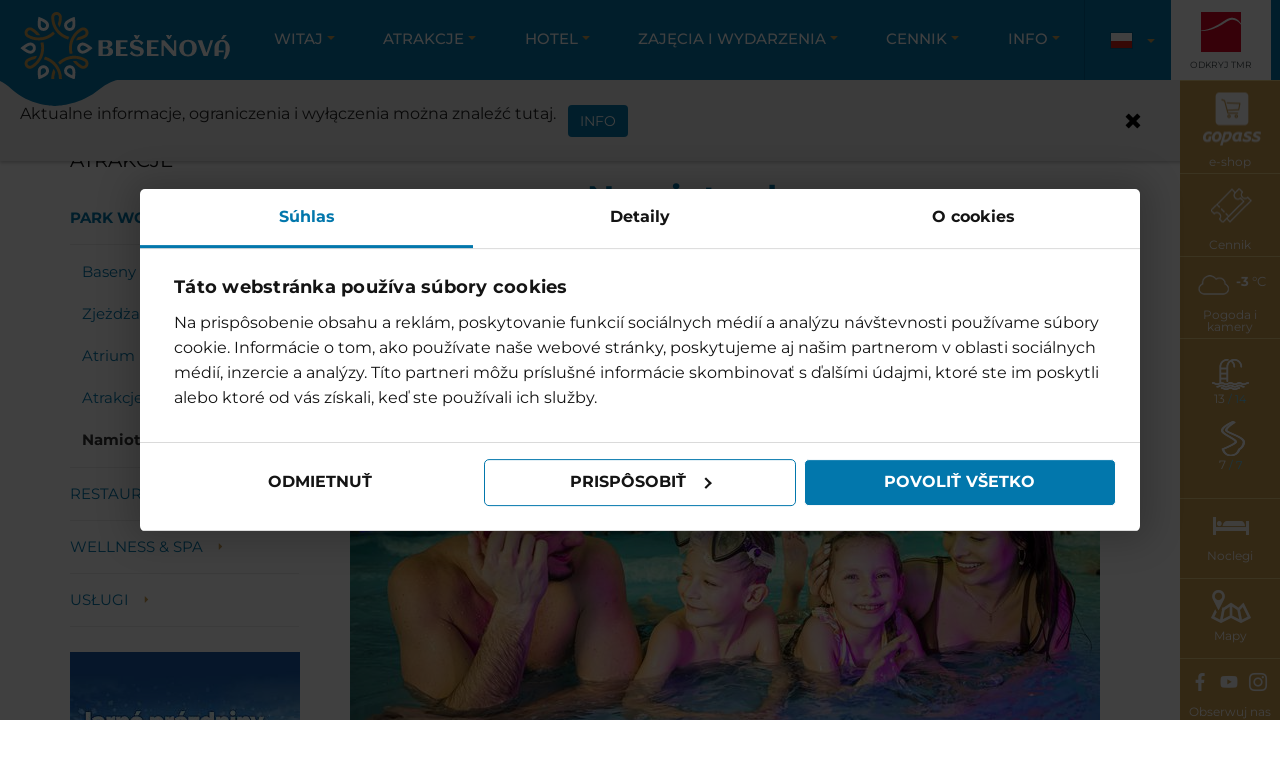

--- FILE ---
content_type: text/html; charset=utf-8
request_url: https://www.besenova.com/pl/zazitky/park-wodny/namiot-zabawy
body_size: 109064
content:
<!DOCTYPE html>
<html lang="pl">
<head>

<meta charset="utf-8">
<!-- 
	by www.netsuccess.sk

	This website is powered by TYPO3 - inspiring people to share!
	TYPO3 is a free open source Content Management Framework initially created by Kasper Skaarhoj and licensed under GNU/GPL.
	TYPO3 is copyright 1998-2026 of Kasper Skaarhoj. Extensions are copyright of their respective owners.
	Information and contribution at https://typo3.org/
-->



<title>Namiot zabawy</title>
<meta http-equiv="x-ua-compatible" content="IE=edge" />
<meta name="generator" content="TYPO3 CMS" />
<meta name="application-name" content="Bešenova" />
<meta name="viewport" content="width=device-width, initial-scale=1" />
<meta name="robots" content="index,follow" />
<meta property="og:title" content="Namiot zabawy" />
<meta name="twitter:card" content="summary" />
<meta name="msapplication-tilecolor" content="#FFFFFF" />
<meta name="msapplication-tileimage" content="/typo3temp/assets/_processed_/2/5/csm_favicon-192x192_bc6aa3237f.png" />
<meta name="msapplication-square70x70logo" content="/typo3temp/assets/_processed_/2/5/csm_favicon-192x192_2db7ec60ad.png" />
<meta name="msapplication-square150x150logo" content="/typo3temp/assets/_processed_/2/5/csm_favicon-192x192_5dfec45153.png" />
<meta name="msapplication-wide310x150logo" content="/typo3temp/assets/_processed_/2/5/csm_favicon-192x192_c2cbf50ece.png" />
<meta name="msapplication-square310x310logo" content="/typo3temp/assets/_processed_/2/5/csm_favicon-192x192_298ef7e7c8.png" />
<meta name="apple-mobile-web-app-capable" content="no" />


<link rel="stylesheet" href="/typo3temp/assets/compressed/486ba5e0ac3fe5449e4fc8a8594ab5e1-fac67d91a1072a4ccb3c98a5420acc9d.css?1751298544" media="all">
<link rel="stylesheet" href="/typo3temp/assets/compressed/jquery.fancybox-a1c79d60e87d8a0b40f4c9a68a67cad9.css?1751298544" media="all">
<link rel="stylesheet" href="/typo3temp/assets/compressed/jquery.fancybox-buttons-c1665f4a19a294a6f6b1ff14fb976807.css?1751298544" media="all">
<link rel="stylesheet" href="/typo3temp/assets/compressed/jquery.fancybox-thumbs-731698966d2fb21537bb4f4e7a1953ad.css?1751298544" media="all">
<link rel="stylesheet" href="/typo3temp/assets/compressed/styles-d28ae4cc06f95ba03e7a5b82f26f7d8b.css?1751298544" media="all">
<link rel="stylesheet" href="/typo3temp/assets/compressed/bootstrap-8d67738c9d451663d9df58f131c1ca37.css?1751297853" media="all">
<link rel="stylesheet" href="/typo3temp/assets/compressed/besenova_default-d1b8a2d2f18b8b79ea98e9ddb2d4f0f0.css?1751297869" media="all">
<link rel="stylesheet" href="/typo3temp/assets/compressed/tmrlive-23dd44952cd7355ed905907f3d3f7603.css?1751298544" media="all">


<script src="/typo3temp/assets/compressed/merged-b0827890db60e86c0b156c7a96ada3b5.js?1702454605"></script>
<script src="/typo3temp/assets/compressed/merged-24f3ac2fb71dedf2a387f2ac4f76feab.js?1751299262"></script>
<script>
/*<![CDATA[*/
/*TS_inlineJS*/
var pageId = 4109;
var lang = 'pl'; lang = lang.split('-')[0];
if(lang=='default'){ lang = 'en' };
var site = 'besenova';
var site_domain_test = 'https://www.besenova.com';
var site_domain = 'https://laravel.besenova.com';
$(function() { if (typeof modulPanelGoPass == 'function') { modulPanelGoPass(); } });

/*]]>*/
</script>

<link sizes="180x180" rel="apple-touch-icon-precomposed" href="/typo3temp/assets/_processed_/2/5/csm_favicon-192x192_71f815d86b.png" />
<link sizes="196x196" rel="icon" href="/typo3temp/assets/_processed_/2/5/csm_favicon-192x192_fc977a9baa.png" type="image/png" />
<link sizes="96x96" rel="icon" href="/typo3temp/assets/_processed_/2/5/csm_favicon-192x192_efdea3c2be.png" type="image/png" />
<link sizes="32x32" rel="icon" href="/typo3temp/assets/_processed_/2/5/csm_favicon-192x192_ca1c982773.png" type="image/png" />
<link sizes="16x16" rel="icon" href="/typo3temp/assets/_processed_/2/5/csm_favicon-192x192_d31fbe4851.png" type="image/png" />
<link sizes="128x128" rel="icon" href="/typo3temp/assets/_processed_/2/5/csm_favicon-192x192_af54528965.png?besenova" type="image/png" />
     <script type="text/javascript">if(/MSIE \d|Trident.*rv:/.test(navigator.userAgent)) document.write('<script src="/typo3conf/ext/tmr/Resources/Public/JavaScript/Lib/polyfill.flexibility.min.js"><\/script><script src="/typo3conf/ext/tmr/Resources/Public/JavaScript/Lib/polyfill.picturefill.min.js" async><\/script><script src="/typo3conf/ext/tmr/Resources/Public/JavaScript/Dist/polyfill-fix.js"><\/script>');</script>        <!-- Google Tag Manager -->
        <script>(function(w,d,s,l,i){w[l]=w[l]||[];w[l].push({'gtm.start':
        new Date().getTime(),event:'gtm.js'});var f=d.getElementsByTagName(s)[0],
        j=d.createElement(s),dl=l!='dataLayer'?'&l='+l:'';j.async=true;j.src=
        'https://www.googletagmanager.com/gtm.js?id='+i+dl;f.parentNode.insertBefore(j,f);
        })(window,document,'script','dataLayer','GTM-5X5VK8');</script>
        <!-- End Google Tag Manager -->
<link rel="canonical" href="https://www.besenova.com/pl/zazitky/park-wodny/namiot-zabawy"/>

<link rel="alternate" hreflang="sk" href="https://www.besenova.com/stredisko/vodny-park/stan-zabavy"/>
<link rel="alternate" hreflang="en-US" href="https://www.besenova.com/en/resort/water-park/amusement-tent"/>
<link rel="alternate" hreflang="pl" href="https://www.besenova.com/pl/zazitky/park-wodny/namiot-zabawy"/>
<link rel="alternate" hreflang="cs" href="https://www.besenova.com/cs/zazitky/vodni-park/stan-zabavy"/>
<link rel="alternate" hreflang="x-default" href="https://www.besenova.com/stredisko/vodny-park/stan-zabavy"/>
</head>
<body class="subpage">
<!-- Google Tag Manager (noscript) -->
<noscript><iframe src="https://www.googletagmanager.com/ns.html?id=GTM-5X5VK8"
height="0" width="0" style="display:none;visibility:hidden"></iframe></noscript>
<!-- End Google Tag Manager (noscript) -->
        
        
		

		
		
		

        
        
		

		
		
		
		
		

		

		
		
		
		
		

		
		
		
		
		
		
		
             
	
<header>
    <section class="menu shadow">
        <div id="header_top">
            <section class="logo mini">

                

                
                        <span class="logo_wrap">
                    
                    <a class="logo_a" href="/pl/">
                        Bešenova
                    </a>
                
                        </span>
                    

                
            </section>

            <div class="header_flex_place">

                <a href="#" id="menumain-roll">Menu</a>
                <section class="menu">
                    <nav>
                        <ul id="menumain">
                            
                                <li class=" dir normal" data-menu="">
                                    <a href="/pl/witaj" target="" title="WITAJ">
                                        <span class="title">WITAJ&nbsp;</span>
                                    </a>

                                    
                                        <ul class="dropdown" style="display: none;">
                                            

                                                
                                                        <li class="child  dir">
                                                            <a href="/pl/witaj/besenova" target="" title="BEŠEŇOVÁ">
                                                                BEŠEŇOVÁ
                                                            </a>

                                                            
                                                                <ul class="third-menu">
                                                                    
                                                                        <li class="">
                                                                            <a href="/pl/witaj/besenova/termalne-serce-liptowa" target="" title="Bešeňová- Termalne🩵Liptowa">
                                                                                Bešeňová- Termalne🩵Liptowa
                                                                            </a>
                                                                        </li>
                                                                    
                                                                        <li class="">
                                                                            <a href="/pl/witaj/besenova/woda-w-besenovej" target="" title="Woda W Bešeňovej">
                                                                                Woda W Bešeňovej
                                                                            </a>
                                                                        </li>
                                                                    
                                                                        <li class="">
                                                                            <a href="/pl/witaj/besenova/mapa-parku-wodnego" target="" title="Mapa parku wodnego">
                                                                                Mapa parku wodnego
                                                                            </a>
                                                                        </li>
                                                                    
                                                                        <li class="">
                                                                            <a href="/pl/witaj/besenova/foto-i-video-galeria" target="" title="Foto i video galeria">
                                                                                Foto i video galeria
                                                                            </a>
                                                                        </li>
                                                                    
                                                                        <li class="">
                                                                            <a href="/pl/witaj/besenova/webkamery" target="" title="Webkamery">
                                                                                Webkamery
                                                                            </a>
                                                                        </li>
                                                                    
                                                                        <li class="">
                                                                            <a href="/pl/witaj/region/pogoda" target="" title="Pogoda">
                                                                                Pogoda
                                                                            </a>
                                                                        </li>
                                                                    
                                                                </ul>
                                                            

                                                        </li>
                                                    
                                            

                                                
                                                        <li class="spacer"></li>
                                                    
                                            

                                                
                                                        <li class="child  dir">
                                                            <a href="/pl/witaj/region" target="" title="REGION">
                                                                REGION
                                                            </a>

                                                            
                                                                <ul class="third-menu">
                                                                    
                                                                        <li class="">
                                                                            <a href="https://www.visitliptov.sk/liptov-region-card/" target="" title="Liptov Region Card">
                                                                                Liptov Region Card
                                                                            </a>
                                                                        </li>
                                                                    
                                                                        <li class="">
                                                                            <a href="http://www.tatralandia.sk" target="" title="Tatralandia">
                                                                                Tatralandia
                                                                            </a>
                                                                        </li>
                                                                    
                                                                        <li class="">
                                                                            <a href="https://www.jasna.sk/" target="" title="Jasná">
                                                                                Jasná
                                                                            </a>
                                                                        </li>
                                                                    
                                                                </ul>
                                                            

                                                        </li>
                                                    
                                            
                                        </ul>
                                    
                                </li>
                            
                                <li class="active dir normal" data-menu="">
                                    <a href="/pl/atrakcje" target="" title="ATRAKCJE">
                                        <span class="title">ATRAKCJE&nbsp;</span>
                                    </a>

                                    
                                        <ul class="dropdown" style="display: none;">
                                            

                                                
                                                        <li class="child active dir">
                                                            <a href="/pl/zazitky/park-wodny" target="" title="PARK WODNY">
                                                                PARK WODNY
                                                            </a>

                                                            
                                                                <ul class="third-menu">
                                                                    
                                                                        <li class="">
                                                                            <a href="/pl/zazitky/park-wodny/baseny" target="" title="Baseny">
                                                                                Baseny
                                                                            </a>
                                                                        </li>
                                                                    
                                                                        <li class="">
                                                                            <a href="/pl/zazitky/park-wodny/zjezdzalnie" target="" title="Zjeżdżalnie">
                                                                                Zjeżdżalnie
                                                                            </a>
                                                                        </li>
                                                                    
                                                                        <li class="">
                                                                            <a href="/pl/zazitky/park-wodny/atrium" target="" title="Atrium">
                                                                                Atrium
                                                                            </a>
                                                                        </li>
                                                                    
                                                                        <li class="">
                                                                            <a href="/pl/zazitky/park-wodny/atrakcje-letnie" target="" title="Atrakcje letnie">
                                                                                Atrakcje letnie
                                                                            </a>
                                                                        </li>
                                                                    
                                                                        <li class="active">
                                                                            <a href="/pl/zazitky/park-wodny/namiot-zabawy" target="" title="Namiot zabawy">
                                                                                Namiot zabawy
                                                                            </a>
                                                                        </li>
                                                                    
                                                                </ul>
                                                            

                                                        </li>
                                                    
                                            

                                                
                                                        <li class="child  dir">
                                                            <a href="/pl/atrakcje/restauracje-i-bary" target="" title="RESTAURACJE I BARY">
                                                                RESTAURACJE I BARY
                                                            </a>

                                                            
                                                                <ul class="third-menu">
                                                                    
                                                                        <li class="">
                                                                            <a href="/pl/atrakcje/restauracje-i-bary/kubek-wielorazowy-w-besenovej" target="" title="Kubek wielorazowy w Bešeňovej">
                                                                                Kubek wielorazowy w Bešeňovej
                                                                            </a>
                                                                        </li>
                                                                    
                                                                        <li class="">
                                                                            <a href="/pl/atrakcje/restauracje-i-bary/cosmopolitan" target="" title="Cosmopolitan">
                                                                                Cosmopolitan
                                                                            </a>
                                                                        </li>
                                                                    
                                                                        <li class="">
                                                                            <a href="/pl/atrakcje/restauracje-i-bary/bistro" target="" title="Bistro">
                                                                                Bistro
                                                                            </a>
                                                                        </li>
                                                                    
                                                                        <li class="">
                                                                            <a href="/pl/atrakcje/restauracje-i-bary/relax-bar" target="" title="Relax bar">
                                                                                Relax bar
                                                                            </a>
                                                                        </li>
                                                                    
                                                                        <li class="">
                                                                            <a href="/pl/atrakcje/restauracje-i-bary/butterfly-bar" target="" title="Butterfly bar">
                                                                                Butterfly bar
                                                                            </a>
                                                                        </li>
                                                                    
                                                                        <li class="">
                                                                            <a href="/pl/atrakcje/restauracje-i-bary/wellness-bar" target="" title="Wellness Bar">
                                                                                Wellness Bar
                                                                            </a>
                                                                        </li>
                                                                    
                                                                </ul>
                                                            

                                                        </li>
                                                    
                                            

                                                
                                                        <li class="spacer"></li>
                                                    
                                            

                                                
                                                        <li class="child  dir">
                                                            <a href="/pl/atrakcje/wellness-spa" target="" title="WELLNESS &amp; SPA">
                                                                WELLNESS &amp; SPA
                                                            </a>

                                                            
                                                                <ul class="third-menu">
                                                                    
                                                                        <li class="">
                                                                            <a href="/pl/atrakcje/wellness-spa/harmonia-wellness-spa" target="" title="HARMÓNIA Wellness &amp; Spa">
                                                                                HARMÓNIA Wellness &amp; Spa
                                                                            </a>
                                                                        </li>
                                                                    
                                                                        <li class="">
                                                                            <a href="/pl/atrakcje/wellness-spa/sauny-i-procedury" target="" title="Sauny i procedury">
                                                                                Sauny i procedury
                                                                            </a>
                                                                        </li>
                                                                    
                                                                        <li class="">
                                                                            <a href="/pl/atrakcje/inne/masaze-i-zabiegi" target="" title="Masaże i zabiegi">
                                                                                Masaże i zabiegi
                                                                            </a>
                                                                        </li>
                                                                    
                                                                        <li class="">
                                                                            <a href="/pl/atrakcje/wellness-spa/rytualy-sauny-i-rekreacji" target="" title="Rytuały sauny i rekreacji">
                                                                                Rytuały sauny i rekreacji
                                                                            </a>
                                                                        </li>
                                                                    
                                                                </ul>
                                                            

                                                        </li>
                                                    
                                            

                                                
                                                        <li class="child  dir">
                                                            <a href="/pl/atrakcje/inne" target="" title="USŁUGI">
                                                                USŁUGI
                                                            </a>

                                                            
                                                                <ul class="third-menu">
                                                                    
                                                                        <li class="">
                                                                            <a href="/pl/atrakcje/wellness-spa/rytualy-sauny-i-rekreacji/codzienne-rytualy-saunowe" target="" title="Codzienne rytuały saunowe">
                                                                                Codzienne rytuały saunowe
                                                                            </a>
                                                                        </li>
                                                                    
                                                                        <li class="">
                                                                            <a href="/pl/atrakcje/inne/morsy-w-besenovej" target="" title="Morsy w Bešeňovej">
                                                                                Morsy w Bešeňovej
                                                                            </a>
                                                                        </li>
                                                                    
                                                                        <li class="">
                                                                            <a href="/pl/atrakcje/inne/sklepy-tatry-motion" target="" title="Sklepy Aqua Motion">
                                                                                Sklepy Aqua Motion
                                                                            </a>
                                                                        </li>
                                                                    
                                                                </ul>
                                                            

                                                        </li>
                                                    
                                            
                                        </ul>
                                    
                                </li>
                            
                                <li class=" dir normal" data-menu="">
                                    <a href="/pl/hotel" target="" title="Hotel">
                                        <span class="title">Hotel&nbsp;</span>
                                    </a>

                                    
                                        <ul class="dropdown" style="display: none;">
                                            

                                                
                                                        <li class="child  dir">
                                                            <a href="/pl/hotel/oferta-noclegi" target="" title="OFERTA NOCLEGI">
                                                                OFERTA NOCLEGI
                                                            </a>

                                                            
                                                                <ul class="third-menu">
                                                                    
                                                                        <li class="">
                                                                            <a href="https://book.tmrhotels.com/galeria-thermal-besenova?isoCode=pl&amp;1_adultCount=2&amp;1_childrenCount=0&amp;1_childrenAges=%5B%5D&amp;countRooms=1&amp;from=2024-05-09&amp;to=2024-05-10" target="" title="Galeria Thermal Bešeňová****">
                                                                                Galeria Thermal Bešeňová****
                                                                            </a>
                                                                        </li>
                                                                    
                                                                        <li class="">
                                                                            <a href="https://book.tmrhotels.com/hotel-besenova?isoCode=pl&amp;1_adultCount=2&amp;1_childrenCount=0&amp;1_childrenAges=%5B%5D&amp;countRooms=1&amp;from=2024-05-09&amp;to=2024-05-10" target="" title="Hotel Bešeňová***">
                                                                                Hotel Bešeňová***
                                                                            </a>
                                                                        </li>
                                                                    
                                                                        <li class="">
                                                                            <a href="https://book.tmrhotels.com/hotel-akvamarin-besenova?isoCode=pl&amp;1_adultCount=2&amp;1_childrenCount=0&amp;1_childrenAges=%5B%5D&amp;countRooms=1&amp;from=2024-05-09&amp;to=2024-05-10" target="" title="Hotel Akvamarín Bešeňová ****">
                                                                                Hotel Akvamarín Bešeňová ****
                                                                            </a>
                                                                        </li>
                                                                    
                                                                        <li class="">
                                                                            <a href="https://www.tmrhotels.com/pl/aktualne-oferty/" target="" title="Pakiety pobytowe">
                                                                                Pakiety pobytowe
                                                                            </a>
                                                                        </li>
                                                                    
                                                                        <li class="">
                                                                            <a href="https://centraljasna.sk/en/" target="" title="Sprzedaż apartamentów">
                                                                                Sprzedaż apartamentów
                                                                            </a>
                                                                        </li>
                                                                    
                                                                </ul>
                                                            

                                                        </li>
                                                    
                                            

                                                
                                                        <li class="spacer"></li>
                                                    
                                            

                                                
                                                        <li class="child  dir">
                                                            <a href="/pl/hotel/firemne-akcie" target="" title="IMPREZY FIRMOWE">
                                                                IMPREZY FIRMOWE
                                                            </a>

                                                            
                                                                <ul class="third-menu">
                                                                    
                                                                        <li class="">
                                                                            <a href="https://www.tmrhotels.com/galeria-thermal-besenova/sk/mitingy-a-podujatia/" target="" title="Spotkania i konferencje">
                                                                                Spotkania i konferencje
                                                                            </a>
                                                                        </li>
                                                                    
                                                                </ul>
                                                            

                                                        </li>
                                                    
                                            
                                        </ul>
                                    
                                </li>
                            
                                <li class=" dir normal" data-menu="">
                                    <a href="/pl/zajecia-i-wydarzenia" target="" title="ZAJĘCIA I WYDARZENIA">
                                        <span class="title">ZAJĘCIA I WYDARZENIA&nbsp;</span>
                                    </a>

                                    
                                        <ul class="dropdown" style="display: none;">
                                            

                                                
                                                        <li class="child  dir">
                                                            <a href="/pl/zajecia-i-wydarzenia/zajecia" target="" title="ZAJĘCIA">
                                                                ZAJĘCIA
                                                            </a>

                                                            
                                                                <ul class="third-menu">
                                                                    
                                                                        <li class="">
                                                                            <a href="/pl/zajecia-i-wydarzenia/zajecia/kolekcjonerski-banknot-euro-z-besenovej" target="" title="Kolekcjonerski banknot euro z Bešeňovej">
                                                                                Kolekcjonerski banknot euro z Bešeňovej
                                                                            </a>
                                                                        </li>
                                                                    
                                                                        <li class="">
                                                                            <a href="/pl/zajecia-i-wydarzenia/zajecia/kazda-butelka-sie-liczy" target="" title="Każda butelka się liczy">
                                                                                Każda butelka się liczy
                                                                            </a>
                                                                        </li>
                                                                    
                                                                </ul>
                                                            

                                                        </li>
                                                    
                                            

                                                
                                                        <li class="spacer"></li>
                                                    
                                            

                                                
                                                        <li class="child  dir">
                                                            <a href="/pl/zajecia-i-wydarzenia/eventy" target="" title="EVENTY">
                                                                EVENTY
                                                            </a>

                                                            
                                                                <ul class="third-menu">
                                                                    
                                                                        <li class="">
                                                                            <a href="/pl/zajecia-i-wydarzenia/eventy/wieczorny-relaks-w-termach" target="" title="Wieczorny relaks w termach">
                                                                                Wieczorny relaks w termach
                                                                            </a>
                                                                        </li>
                                                                    
                                                                        <li class="">
                                                                            <a href="/pl/zajecia-i-wydarzenia/eventy/wakacje-pelne-przygod" target="" title="Wakacje pełne przygód!">
                                                                                Wakacje pełne przygód!
                                                                            </a>
                                                                        </li>
                                                                    
                                                                        <li class="">
                                                                            <a href="/pl/zajecia-i-wydarzenia/eventy/tradycyjna-wielkanoc-w-besenovej" target="" title="Tradycyjna Wielkanoc w Bešeňovej">
                                                                                Tradycyjna Wielkanoc w Bešeňovej
                                                                            </a>
                                                                        </li>
                                                                    
                                                                        <li class="">
                                                                            <a href="/pl/atrakcje/wellness-spa/rytualy-sauny-i-rekreacji/noce-rytualow-saunowych" target="" title="Noce rytuałów saunowych">
                                                                                Noce rytuałów saunowych
                                                                            </a>
                                                                        </li>
                                                                    
                                                                </ul>
                                                            

                                                        </li>
                                                    
                                            

                                                
                                                        <li class="spacer"></li>
                                                    
                                            
                                        </ul>
                                    
                                </li>
                            
                                <li class=" dir normal" data-menu="">
                                    <a href="/pl/cennik" target="" title="CENNIK">
                                        <span class="title">CENNIK&nbsp;</span>
                                    </a>

                                    
                                        <ul class="dropdown" style="display: none;">
                                            

                                                
                                                        <li class="child  dir">
                                                            <a href="/pl/cennik/cennik-besenova" target="" title="CENNIK BEŠEŇOVÁ">
                                                                CENNIK BEŠEŇOVÁ
                                                            </a>

                                                            
                                                                <ul class="third-menu">
                                                                    
                                                                        <li class="">
                                                                            <a href="/pl/cennik/cennik-besenova/happy-gox-days-w-besenovej" target="" title="Happy goX Days w Bešeňovej">
                                                                                Happy goX Days w Bešeňovej
                                                                            </a>
                                                                        </li>
                                                                    
                                                                        <li class="">
                                                                            <a href="/pl/cennik/cennik-besenova/cennik-zima-2025/2026" target="" title="Cennik zima 2025/2026">
                                                                                Cennik zima 2025/2026
                                                                            </a>
                                                                        </li>
                                                                    
                                                                        <li class="">
                                                                            <a href="https://www.gopass.travel/PL/aquasezonky" target="" title="Sezonówky zimowe 2025">
                                                                                Sezonówky zimowe 2025
                                                                            </a>
                                                                        </li>
                                                                    
                                                                        <li class="">
                                                                            <a href="/pl/cennik/cennik-besenova/cennik-dodatkowy" target="" title="Cennik dodatkowy">
                                                                                Cennik dodatkowy
                                                                            </a>
                                                                        </li>
                                                                    
                                                                        <li class="">
                                                                            <a href="/pl/cennik/cenik-besenova/cennik-masaze-i-zabiegi" target="" title="Cennik - Harmónia masaże i zabiegi">
                                                                                Cennik - Harmónia masaże i zabiegi
                                                                            </a>
                                                                        </li>
                                                                    
                                                                        <li class="">
                                                                            <a href="/pl/cennik/cennik-besenova/cip-na-domov" target="" title="Bransoletka z chipem do domu">
                                                                                Bransoletka z chipem do domu
                                                                            </a>
                                                                        </li>
                                                                    
                                                                </ul>
                                                            

                                                        </li>
                                                    
                                            

                                                
                                                        <li class="spacer"></li>
                                                    
                                            

                                                
                                                        <li class="child  dir">
                                                            <a href="/pl/cennik/wiecej-ofert" target="" title="Więcej ofert">
                                                                Więcej ofert
                                                            </a>

                                                            
                                                                <ul class="third-menu">
                                                                    
                                                                        <li class="">
                                                                            <a href="https://www.gopass.travel/PL/homepage/besenova/purchase-step-booking?idcategory=90" target="" title="Karty podarunkowe">
                                                                                Karty podarunkowe
                                                                            </a>
                                                                        </li>
                                                                    
                                                                        <li class="">
                                                                            <a href="/pl/cennik/wiecej-ofert/grupy-zorganizowane" target="" title="Grupy zorganizowane">
                                                                                Grupy zorganizowane
                                                                            </a>
                                                                        </li>
                                                                    
                                                                        <li class="">
                                                                            <a href="/pl/cennik/wiecej-ofert/wycieczki-szkolne" target="" title="Wycieczki szkolne">
                                                                                Wycieczki szkolne
                                                                            </a>
                                                                        </li>
                                                                    
                                                                        <li class="">
                                                                            <a href="/pl/cennik/cennik-besenova/atrakcyjna-oferta-termalna-dla-seniorow" target="" title="Atrakcyjna oferta termalna dla seniorów">
                                                                                Atrakcyjna oferta termalna dla seniorów
                                                                            </a>
                                                                        </li>
                                                                    
                                                                </ul>
                                                            

                                                        </li>
                                                    
                                            

                                                
                                                        <li class="spacer"></li>
                                                    
                                            

                                                
                                                        <li class="child  dir">
                                                            <a href="https://www.gopass.travel/PL/365gopass" target="" title="GOPASS">
                                                                GOPASS
                                                            </a>

                                                            
                                                                <ul class="third-menu">
                                                                    
                                                                        <li class="">
                                                                            <a href="https://www.gopass.sk/homepage/besenova/purchase-step-booking?idcategory=13&amp;idresort=11" target="" title="E-shop">
                                                                                E-shop
                                                                            </a>
                                                                        </li>
                                                                    
                                                                        <li class="">
                                                                            <a href="https://blog.gopass.travel/pl/aplikacja-gopass-co-jest-najwieksza-zaleta/" target="" title="Gopass blog">
                                                                                Gopass blog
                                                                            </a>
                                                                        </li>
                                                                    
                                                                        <li class="">
                                                                            <a href="" target="" title="365. Gopass">
                                                                                365. Gopass
                                                                            </a>
                                                                        </li>
                                                                    
                                                                </ul>
                                                            

                                                        </li>
                                                    
                                            
                                        </ul>
                                    
                                </li>
                            
                                <li class=" dir normal" data-menu="">
                                    <a href="/pl/info" target="" title="INFO">
                                        <span class="title">INFO&nbsp;</span>
                                    </a>

                                    
                                        <ul class="dropdown" style="display: none;">
                                            

                                                
                                                        <li class="child  dir">
                                                            <a href="/pl/info/besenova" target="" title="BEŠEŇOVÁ">
                                                                BEŠEŇOVÁ
                                                            </a>

                                                            
                                                                <ul class="third-menu">
                                                                    
                                                                        <li class="">
                                                                            <a href="/pl/info/besenova/czesto-zadawane-pytania" target="" title="Często zadawane pytania">
                                                                                Często zadawane pytania
                                                                            </a>
                                                                        </li>
                                                                    
                                                                        <li class="">
                                                                            <a href="/pl/info/besenova/otvaracia-doba" target="" title="Godziny otwarcia">
                                                                                Godziny otwarcia
                                                                            </a>
                                                                        </li>
                                                                    
                                                                        <li class="">
                                                                            <a href="/pl/info/besenova/regulamin-porzadkowy" target="" title="Regulamin porządkowy">
                                                                                Regulamin porządkowy
                                                                            </a>
                                                                        </li>
                                                                    
                                                                        <li class="">
                                                                            <a href="/pl/info/besenova/kontakty" target="" title="Kontakty">
                                                                                Kontakty
                                                                            </a>
                                                                        </li>
                                                                    
                                                                        <li class="">
                                                                            <a href="/pl/info/besenova/dokumenty/podnikanie-v-energetike" target="" title="Podnikanie v energetike">
                                                                                Podnikanie v energetike
                                                                            </a>
                                                                        </li>
                                                                    
                                                                        <li class="">
                                                                            <a href="/pl/info/besenova/dokumenty" target="" title="Dokumenty">
                                                                                Dokumenty
                                                                            </a>
                                                                        </li>
                                                                    
                                                                        <li class="">
                                                                            <a href="/pl/info/besenova/transport" target="" title="Transport">
                                                                                Transport
                                                                            </a>
                                                                        </li>
                                                                    
                                                                </ul>
                                                            

                                                        </li>
                                                    
                                            

                                                
                                                        <li class="spacer"></li>
                                                    
                                            

                                                
                                                        <li class="child  dir">
                                                            <a href="/pl/info/inne-informacjie" target="" title="INNE INFORMACJIE">
                                                                INNE INFORMACJIE
                                                            </a>

                                                            
                                                                <ul class="third-menu">
                                                                    
                                                                        <li class="">
                                                                            <a href="https://www.gopass.travel/PL/365gopass" target="" title="365. Gopass">
                                                                                365. Gopass
                                                                            </a>
                                                                        </li>
                                                                    
                                                                        <li class="">
                                                                            <a href="/pl/info/inne-informacjie/zaplac-za-pomoca-gox" target="" title="Zapłać za pomocą goX">
                                                                                Zapłać za pomocą goX
                                                                            </a>
                                                                        </li>
                                                                    
                                                                        <li class="">
                                                                            <a href="" target="" title="GOPASS program">
                                                                                GOPASS program
                                                                            </a>
                                                                        </li>
                                                                    
                                                                        <li class="">
                                                                            <a href="/pl/info/dalsze-informacje/partnerzy" target="" title="Partnerzy">
                                                                                Partnerzy
                                                                            </a>
                                                                        </li>
                                                                    
                                                                        <li class="">
                                                                            <a href="/pl/info/inne-informacjie/komunikaty" target="" title="Komunikaty">
                                                                                Komunikaty
                                                                            </a>
                                                                        </li>
                                                                    
                                                                        <li class="">
                                                                            <a href="https://www.pracujvtmr.sk/vodne-parky/vodny-park-besenova/" target="" title="Pracuj w TMR">
                                                                                Pracuj w TMR
                                                                            </a>
                                                                        </li>
                                                                    
                                                                </ul>
                                                            

                                                        </li>
                                                    
                                            

                                                
                                                        <li class="child  ">
                                                            <a href="https://www.tatralandia.sk/fileadmin/resort_upload/besenova/GDPR/TMR_SK_TMR_Besenova_Zasady_spracuvania_osobnych_udajov_20220126.pdf" target="" title="POLITYKA PRIWATNOŚCI">
                                                                POLITYKA PRIWATNOŚCI
                                                            </a>

                                                            

                                                        </li>
                                                    
                                            
                                        </ul>
                                    
                                </li>
                            
                        </ul>
                    </nav>
                </section>

                <div class="header_widget">

                    

                    
                        <section id="header_language" class="language header_widget_order-1">
                            
                                
                                    <div class="nonactive">
                                        
                                                <a href="/stredisko/vodny-park/stan-zabavy" hreflang="sk" title="Slovenčina">
                                                    <span class="flag sk"></span>
                                                    <span class="title">Slovenčina</span>
                                                </a>
                                            
                                    </div>
                                
                                    <div class="nonactive">
                                        
                                                <a href="/en/resort/water-park/amusement-tent" hreflang="en-US" title="English">
                                                    <span class="flag en"></span>
                                                    <span class="title">English</span>
                                                </a>
                                            
                                    </div>
                                
                                    <div class="active">
                                        
                                                <a href="/pl/zazitky/park-wodny/namiot-zabawy" hreflang="pl" title="Polski">
                                                    <span class="flag pl"></span>
                                                    <span class="title">Polski</span>
                                                </a>
                                            
                                    </div>
                                
                                    <div class="nonactive">
                                        
                                                <a href="/cs/zazitky/vodni-park/stan-zabavy" hreflang="cs" title="Čeština">
                                                    <span class="flag cs"></span>
                                                    <span class="title">Čeština</span>
                                                </a>
                                            
                                    </div>
                                
                            
                        </section>
                    

                    

                </div>

            </div>
            
            <section id="our-hotels-place">
                    <div class="tmr-logo">
                        <a href="http://www.tmr.sk" target="_blank" class="">Odkryj TMR</a>
                    </div>
                    
    <div class="our-hotels js_our-hotels">
		<a href="#" class="btn-close">x</a>
        
	<div class="our-hotels_scroll" data-simplebar-direction="vertical">

    <div class="box">
        <a href="https://www.jasna.sk/">
            <span class="image" style="background-image:url(/fileadmin/_processed_/e/0/csm_logo-jasna_8738067914.png);"></span>
            <span class="title">Jasná</span>
        </a>
    </div>

    <div class="box">
        <a href="https://www.vt.sk/">
            <span class="image" style="background-image:url(/fileadmin/_processed_/9/b/csm_vysoke-tatry_273600daa2.png);"></span>
            <span class="title">Vysoké Tatry</span>
        </a>
    </div>

    <div class="box">
        <a href="https://www.szczyrkowski.pl/">
            <span class="image" style="background-image:url(/fileadmin/resort_upload/global/our-resorts-logos/sczcyrkowski.png);"></span>
            <span class="title">Szczyrkowski</span>
        </a>
    </div>

    <div class="box">
        <a href="https://www.skiareal.cz/">
            <span class="image" style="background-image:url(/fileadmin/resort_upload/global/our-resorts-logos/skiareal.png);"></span>
            <span class="title">Špindlerův mlýn</span>
        </a>
    </div>

    <div class="box">
        <a href="https://www.skijested.cz/">
            <span class="image" style="background-image:url(/fileadmin/resort_upload/global/our-resorts-logos/jested.png);"></span>
            <span class="title">Ski Ještěd</span>
        </a>
    </div>

    <div class="box">
        <a href="https://www.tatralandia.sk/">
            <span class="image" style="background-image:url(/fileadmin/resort_upload/global/our-resorts-logos/tatralandia.png);"></span>
            <span class="title">Tatralandia</span>
        </a>
    </div>

    <div class="box">
        <a href="https://www.besenova.com/">
            <span class="image" style="background-image:url(/fileadmin/resort_upload/global/our-resorts-logos/besenova.png);"></span>
            <span class="title">Bešenová</span>
        </a>
    </div>

    <div class="box">
        <a href="https://www.legendia.pl/">
            <span class="image" style="background-image:url(/fileadmin/_processed_/d/0/csm_legendia_c36a3d913b.png);"></span>
            <span class="title">Legendia</span>
        </a>
    </div>

    <div class="box">
        <a href="https://www.ostravice-golf.cz/">
            <span class="image" style="background-image:url(/fileadmin/resort_upload/global/our-resorts-logos/ostravice.png);"></span>
            <span class="title">Ostravice Golf</span>
        </a>
    </div>

    <div class="box">
        <a href="https://www.golfbrno.cz/">
            <span class="image" style="background-image:url(/fileadmin/resort_upload/global/our-resorts-logos/kaskada.png);"></span>
            <span class="title">Kaskáda</span>
        </a>
    </div>

    <div class="box">
        <a href="http://www.moelltaler-gletscher.at">
            <span class="image" style="background-image:url(/fileadmin/_processed_/d/f/csm_logo-molltaler_06b1622918.png);"></span>
            <span class="title">Mölltaler Gletscher</span>
        </a>
    </div>

    <div class="box">
        <a href="https://www.ankogel-ski.at/">
            <span class="image" style="background-image:url(/fileadmin/_processed_/2/8/csm_logo-ankogel_c56aee8895.jpg);"></span>
            <span class="title">Karten</span>
        </a>
    </div>

    <div class="box">
        <a href="https://www.muttereralm.at/">
            <span class="image" style="background-image:url(/fileadmin/resort_upload/global/our-resorts-logos/inns.jpg);"></span>
            <span class="title">MUTTERERALM INNSBRUCK</span>
        </a>
    </div>

    <div class="box">
        <a href="http://tmrhotels.com/">
            <span class="image" style="background-image:url(/fileadmin/_processed_/0/f/csm_TMR-hotels_logo_color_0dfbe60342.png);"></span>
            <span class="title">TMR Hotels</span>
        </a>
    </div>

    <div class="box">
        <a href="https://www.gopass.travel/">
            <span class="image" style="background-image:url(/fileadmin/resort_upload/global/gopas-24.png);"></span>
            <span class="title">GoPass</span>
        </a>
    </div>

    <div class="box">
        <a href="http://www.tmr.sk/">
            <span class="image" style="background-image:url(/fileadmin/_processed_/9/f/csm_logo-tmr_71bb866d9e.jpg);"></span>
            <span class="title">TMR</span>
        </a>
    </div>

</div>


    </div>


            </section>
            

        </div>
    </section>

</header>



    <div class="breadcrumb"><div class="inner"><span class="text">Nachádzate sa tu :</span><span class="home"><a href="/pl/" target="_self" title="Bešeňová">Bešeňová</a></span><span class="arrow"></span><a href="/pl/atrakcje" target="_self" title="ATRAKCJE">ATRAKCJE</a><span class="arrow"></span><a href="/pl/zazitky/park-wodny" target="_self" title="PARK WODNY">PARK WODNY</a><span class="arrow"></span><span class="current">Namiot zabawy</span></div></div>

    <div id="content" class="container-fluid container-subpage">
        <aside class="sidebar">
            <section class="side_bar">
                <div class="layout_sidebox layout_sidebox_menu">
                        <div class="layout_sidebox_title"><div class="layout_sidebox_title">ATRAKCJE</div></div>

                        
                            <ul class="submenu">
                                
                                    


		<li class=" active">
			


		<a href="/pl/zazitky/park-wodny" title="PARK WODNY">
	
<span>PARK WODNY</span>
</a>


	


                                    
                                        
                            <ul class="submenu-second">
                                
                                    


		<li>
			


		<a href="/pl/zazitky/park-wodny/baseny" title="Baseny">
	
<span>Baseny</span>
</a>


	


                                    
                                    </li>
                                
                                    


		<li>
			


		<a href="/pl/zazitky/park-wodny/zjezdzalnie" title="Zjeżdżalnie">
	
<span>Zjeżdżalnie</span>
</a>


	


                                    
                                    </li>
                                
                                    


		<li>
			


		<a href="/pl/zazitky/park-wodny/atrium" title="Atrium">
	
<span>Atrium</span>
</a>


	


                                    
                                    </li>
                                
                                    


		<li>
			


		<a href="/pl/zazitky/park-wodny/atrakcje-letnie" title="Atrakcje letnie">
	
<span>Atrakcje letnie</span>
</a>


	


                                    
                                    </li>
                                
                                    


		<li class=" current">
			<span>Namiot zabawy</span>
	


                                    
                                    </li>
                                
                            </ul>
                        
                                    
                                    </li>
                                
                                    


		<li>
			


		<a href="/pl/atrakcje/restauracje-i-bary" title="RESTAURACJE I BARY">
	
<span>RESTAURACJE I BARY</span>
</a>


	


                                    
                                    </li>
                                
                                    


		<li>
			


		<a href="/pl/atrakcje/wellness-spa" title="WELLNESS &amp; SPA">
	
<span>WELLNESS &amp; SPA</span>
</a>


	


                                    
                                    </li>
                                
                                    


		<li>
			


		<a href="/pl/atrakcje/inne" title="USŁUGI">
	
<span>USŁUGI</span>
</a>


	


                                    
                                    </li>
                                
                            </ul>
                        

                        


                    
                </div>
                <div class="ads_banner">
                    <div class="row">
                        <div class="dce">
    
            <div class="item col-sm-12 col-xs-6">
                <a href="/pl/zajecia-i-wydarzenia/eventy/wakacje-pelne-przygod">
                    
                            <img alt="Animácie" src="/fileadmin/_processed_/9/0/csm_bes_jarne_1090x1920_0aedd18199.jpg" width="230" height="420" />
                        
                </a>
            </div>
        
</div>
                    </div>
                </div>
            </section>
        </aside>
        <article class="subpage">
            <div class="content content_main">
                <!--TYPO3SEARCH_begin-->

                    

                    
    

            <div id="c20165" class="frame frame-default frame-type-header frame-layout-0 frame-space-before-small">
                
                    <a id="c48607"></a>
                
                
                    



                
                
                    

    
        <header>
            

    
            
                

    
            <h1 class="ce-headline-center">
                Namiot zabawy
            </h1>
        



            
        



            

    
            
                

    
            <h2 class="ce-headline-center">
                Wyjątkowe i niepowtarzalne wrażenie przyboju morskiego  oferuje basen ze sztucznymi falami. 
            </h2>
        



            
        



            



        </header>
    



                
                
                
                    



                
                
                    



                
            </div>

        


    

            <div id="c20169" class="frame frame-default frame-type-div frame-layout-0">
                
                
                    



                
                
                

    <hr class="ce-div" />


                
                    



                
                
                    



                
            </div>

        


    

            <div id="c20171" class="frame frame-default frame-type-image frame-layout-0">
                
                
                    



                
                
                    

    



                
                

    <div class="ce-image ce-center ce-above">
        

	<div class="ce-gallery" data-ce-columns="1" data-ce-images="1">
        
                
                    <div class="ce-outer">
                        <div class="ce-inner">
                
                
                    <div class="ce-row">
                        
                            
                                <div class="ce-column">
                                    

        
<figure class="image">
    
            
                    



<picture>
	<source media="(min-width: 768px)" srcset="/fileadmin/_processed_/e/5/csm_stan_204b47395f.jpg" />
	<source media="(min-width: 768px) AND (min-resolution: 192dpi)" srcset="/fileadmin/_processed_/e/5/csm_stan_204b47395f.jpg" />
	<source srcset="/fileadmin/_processed_/e/5/csm_stan_a6a8585c3e.jpg" />
<img src="/fileadmin/_processed_/e/5/csm_stan_a6a8585c3e.jpg" alt="" class="image-embed-item" /></picture>


                
        
    
</figure>


    


                                </div>
                            
                        
                    </div>
                
                
                        </div>
                    </div>
                
            
	</div>


    </div>


                
                    



                
                
                    



                
            </div>

        


    

            <div id="c186573" class="frame frame-default frame-type-div frame-layout-0">
                
                
                    



                
                
                

    <hr class="ce-div" />


                
                    



                
                
                    



                
            </div>

        


    

            <div id="c20173" class="frame frame-default frame-type-div frame-layout-0">
                
                
                    



                
                
                

    <hr class="ce-div" />


                
                    



                
                
                    



                
            </div>

        


    

            <div id="c20177" class="frame frame-default frame-type-textpic frame-layout-0">
                
                    <a id="c48621"></a>
                
                
                    



                
                

    
        

    



    


                

    <div class="ce-textpic ce-left ce-intext">
        
            

	<div class="ce-gallery" data-ce-columns="1" data-ce-images="1">
        
                
                
                    <div class="ce-row">
                        
                            
                                <div class="ce-column">
                                    

        
<figure class="image">
    
            
                    



<picture>
	<source media="(min-width: 768px)" srcset="/fileadmin/_processed_/c/6/csm_6F0A5213_ee7b1e59d1.jpg" />
	<source media="(min-width: 768px) AND (min-resolution: 192dpi)" srcset="/fileadmin/_processed_/c/6/csm_6F0A5213_ee7b1e59d1.jpg" />
	<source srcset="/fileadmin/_processed_/c/6/csm_6F0A5213_4157f99fc4.jpg" />
<img src="/fileadmin/_processed_/c/6/csm_6F0A5213_4157f99fc4.jpg" alt="" class="image-embed-item" /></picture>


                
        
    
</figure>


    


                                </div>
                            
                        
                    </div>
                
                
            
	</div>


        

        
                <div class="ce-bodytext">
                    
                    <h3>Basen dla dzieci<br> &nbsp;</h3>
<p class="text-justify">Wiaderka z wodą, zjeżdżalnie wodne, pompy strażackie, wodospad i inne atrakcje wodne przygotowano dla zapewnienia dzieciom radości z zabawy w wodzie.</p>
<p>Temperatura wody:&nbsp;<strong>33&nbsp;°C</strong><br> Głębokość wody:&nbsp;<strong>0,3 m</strong><br> Czynne:&nbsp;<strong>cały rok</strong></p>
                </div>
            

        
    </div>


                
                    



                
                
                    



                
            </div>

        


    

            <div id="c20175" class="frame frame-default frame-type-div frame-layout-0">
                
                
                    



                
                
                

    <hr class="ce-div" />


                
                    



                
                
                    



                
            </div>

        


    

            <div id="c20179" class="frame frame-default frame-type-textpic frame-layout-0">
                
                    <a id="c48625"></a>
                
                
                    



                
                

    
        

    



    


                

    <div class="ce-textpic ce-left ce-intext">
        
            

	<div class="ce-gallery" data-ce-columns="1" data-ce-images="1">
        
                
                
                    <div class="ce-row">
                        
                            
                                <div class="ce-column">
                                    

        
<figure class="image">
    
            
                    



<picture>
	<source media="(min-width: 768px)" srcset="/fileadmin/_processed_/5/9/csm_besenova_2__optimized_69cf18df76.jpg" />
	<source media="(min-width: 768px) AND (min-resolution: 192dpi)" srcset="/fileadmin/_processed_/5/9/csm_besenova_2__optimized_69cf18df76.jpg" />
	<source srcset="/fileadmin/_processed_/5/9/csm_besenova_2__optimized_1d86caab98.jpg" />
<img src="/fileadmin/_processed_/5/9/csm_besenova_2__optimized_1d86caab98.jpg" alt="" class="image-embed-item" /></picture>


                
        
    
</figure>


    


                                </div>
                            
                        
                    </div>
                
                
            
	</div>


        

        
                <div class="ce-bodytext">
                    
                    <h3>Basen z falami<br> &nbsp;</h3>
<p class="text-justify">Fale w basenie z łagodnym wejściem przypominają prawdziwy szum morza. W głębszej wodzie możesz unosić się i huśtać na większych falach.</p>
<p>Temperatura wody:&nbsp;<strong>28 - 30 °C</strong><br> Głębokość wody:<strong>&nbsp;0 - 1,8 m</strong><br> Czynne:&nbsp;<strong>cały rok</strong></p>
                </div>
            

        
    </div>


                
                    



                
                
                    



                
            </div>

        


    

            <div id="c20181" class="frame frame-default frame-type-div frame-layout-0">
                
                
                    



                
                
                

    <hr class="ce-div" />


                
                    



                
                
                    



                
            </div>

        


    

            <div id="c20183" class="frame frame-default frame-type-textpic frame-layout-0">
                
                    <a id="c48629"></a>
                
                
                    



                
                

    
        

    



    


                

    <div class="ce-textpic ce-left ce-intext">
        
            

	<div class="ce-gallery" data-ce-columns="1" data-ce-images="1">
        
                
                
                    <div class="ce-row">
                        
                            
                                <div class="ce-column">
                                    

        
<figure class="image">
    
            
                    



<picture>
	<source media="(min-width: 768px)" srcset="/fileadmin/_processed_/e/0/csm_6F0A2406_99e1afd9b6.jpg" />
	<source media="(min-width: 768px) AND (min-resolution: 192dpi)" srcset="/fileadmin/_processed_/e/0/csm_6F0A2406_99e1afd9b6.jpg" />
	<source srcset="/fileadmin/_processed_/e/0/csm_6F0A2406_ac0be5bef8.jpg" />
<img src="/fileadmin/_processed_/e/0/csm_6F0A2406_ac0be5bef8.jpg" alt="" class="image-embed-item" /></picture>


                
        
    
</figure>


    


                                </div>
                            
                        
                    </div>
                
                
            
	</div>


        

        
                <div class="ce-bodytext">
                    
                    <h3>Zjeżdżalnie<br> &nbsp;</h3>
<p class="text-justify">Wejście do najwyższej wieży z której można zjeżdżać na<a href="https://www.tatralandia.sk/pl/osrodek/aquapark/zjezdzalnie/zjezdzalnie-caloroczne" target="_blank"> </a><a href="/pl/zazitky/park-wodny/zjezdzalnie/zjezdzalnie-caloroczne">sześciu zjeżdżalniach.</a> Można zjeżdżać na najdłuższej zjeżdżalni na Słowacji, lub zjechać na którejś z kolorowych zjeżdżalni.</p>
                </div>
            

        
    </div>


                
                    



                
                
                    



                
            </div>

        


    

            <div id="c20185" class="frame frame-default frame-type-div frame-layout-0">
                
                
                    



                
                
                

    <hr class="ce-div" />


                
                    



                
                
                    



                
            </div>

        


    

            <div id="c20189" class="frame frame-default frame-type-shortcut frame-layout-0">
                
                    <a id="c48617"></a>
                
                
                    



                
                
                

    
    

            <div id="c20187" class="frame frame-default frame-type-text frame-layout-0">
                
                    <a id="c39655"></a>
                
                
                    



                
                
                    

    
        <header>
            

    
            <h3 class="ce-headline-center">
                <a href="/pl/zazitky/park-wodny">Spokój i relaks w Atrium</a>
            </h3>
        



            



            



        </header>
    



                
                

    <h3 class="text-center">&nbsp;Korzystaj z wymarzonego odpoczynku w Atrium, które oferuje zacisze w pobliżu basenów.</h3>
<h3 class="text-center"><a href="/pl/zazitky/park-wodny/atrium" title="Opens internal link in current window">&nbsp;ATRIUM</a></h3>


                
                    



                
                
                    



                
            </div>

        




                
                    



                
                
                    



                
            </div>

        


                <!--TYPO3SEARCH_end-->
            </div>
        </article>
    </div>



<footer>
    
    <div class="inner first">
        <div class="container-fluid">
            <div class="row">
                <div class="col col-md-12">
                    <nav id="footer_menu">
                        <ul>
                        
                            <li class=" dir">
                                <a href="/pl/witaj" target="" title="WITAJ">
                                    WITAJ
                                </a>

                                
                                    <ul>
                                        
                                            
                                                    
                                                    <li class=" dir">
                                                        <a href="/pl/witaj/besenova" target="" title="BEŠEŇOVÁ">
                                                            BEŠEŇOVÁ
                                                        </a>
                                                    </li>
                                                    
                                                
                                        
                                            
                                                    
                                                
                                        
                                            
                                                    
                                                    <li class=" dir">
                                                        <a href="/pl/witaj/region" target="" title="REGION">
                                                            REGION
                                                        </a>
                                                    </li>
                                                    
                                                
                                        
                                    </ul>
                                
                            </li>
                        
                            <li class="active dir">
                                <a href="/pl/atrakcje" target="" title="ATRAKCJE">
                                    ATRAKCJE
                                </a>

                                
                                    <ul>
                                        
                                            
                                                    
                                                    <li class="active dir">
                                                        <a href="/pl/zazitky/park-wodny" target="" title="PARK WODNY">
                                                            PARK WODNY
                                                        </a>
                                                    </li>
                                                    
                                                
                                        
                                            
                                                    
                                                    <li class=" dir">
                                                        <a href="/pl/atrakcje/restauracje-i-bary" target="" title="RESTAURACJE I BARY">
                                                            RESTAURACJE I BARY
                                                        </a>
                                                    </li>
                                                    
                                                
                                        
                                            
                                                    
                                                
                                        
                                            
                                                    
                                                    <li class=" dir">
                                                        <a href="/pl/atrakcje/wellness-spa" target="" title="WELLNESS &amp; SPA">
                                                            WELLNESS &amp; SPA
                                                        </a>
                                                    </li>
                                                    
                                                
                                        
                                            
                                        
                                    </ul>
                                
                            </li>
                        
                            <li class=" dir">
                                <a href="/pl/hotel" target="" title="Hotel">
                                    Hotel
                                </a>

                                
                                    <ul>
                                        
                                            
                                                    
                                                    <li class=" dir">
                                                        <a href="/pl/hotel/oferta-noclegi" target="" title="OFERTA NOCLEGI">
                                                            OFERTA NOCLEGI
                                                        </a>
                                                    </li>
                                                    
                                                
                                        
                                            
                                                    
                                                
                                        
                                            
                                                    
                                                    <li class=" dir">
                                                        <a href="/pl/hotel/firemne-akcie" target="" title="IMPREZY FIRMOWE">
                                                            IMPREZY FIRMOWE
                                                        </a>
                                                    </li>
                                                    
                                                
                                        
                                    </ul>
                                
                            </li>
                        
                            <li class=" dir">
                                <a href="/pl/zajecia-i-wydarzenia" target="" title="ZAJĘCIA I WYDARZENIA">
                                    ZAJĘCIA I WYDARZENIA
                                </a>

                                
                                    <ul>
                                        
                                            
                                                    
                                                    <li class=" dir">
                                                        <a href="/pl/zajecia-i-wydarzenia/zajecia" target="" title="ZAJĘCIA">
                                                            ZAJĘCIA
                                                        </a>
                                                    </li>
                                                    
                                                
                                        
                                            
                                                    
                                                
                                        
                                            
                                                    
                                                    <li class=" dir">
                                                        <a href="/pl/zajecia-i-wydarzenia/eventy" target="" title="EVENTY">
                                                            EVENTY
                                                        </a>
                                                    </li>
                                                    
                                                
                                        
                                            
                                                    
                                                
                                        
                                    </ul>
                                
                            </li>
                        
                            <li class=" dir">
                                <a href="/pl/cennik" target="" title="CENNIK">
                                    CENNIK
                                </a>

                                
                                    <ul>
                                        
                                            
                                                    
                                                    <li class=" dir">
                                                        <a href="/pl/cennik/cennik-besenova" target="" title="CENNIK BEŠEŇOVÁ">
                                                            CENNIK BEŠEŇOVÁ
                                                        </a>
                                                    </li>
                                                    
                                                
                                        
                                            
                                                    
                                                
                                        
                                            
                                                    
                                                    <li class=" dir">
                                                        <a href="/pl/cennik/wiecej-ofert" target="" title="Więcej ofert">
                                                            Więcej ofert
                                                        </a>
                                                    </li>
                                                    
                                                
                                        
                                            
                                                    
                                                
                                        
                                            
                                        
                                    </ul>
                                
                            </li>
                        
                            <li class=" dir">
                                <a href="/pl/info" target="" title="INFO">
                                    INFO
                                </a>

                                
                                    <ul>
                                        
                                            
                                                    
                                                    <li class=" dir">
                                                        <a href="/pl/info/besenova" target="" title="BEŠEŇOVÁ">
                                                            BEŠEŇOVÁ
                                                        </a>
                                                    </li>
                                                    
                                                
                                        
                                            
                                                    
                                                
                                        
                                            
                                                    
                                                    <li class=" dir">
                                                        <a href="/pl/info/inne-informacjie" target="" title="INNE INFORMACJIE">
                                                            INNE INFORMACJIE
                                                        </a>
                                                    </li>
                                                    
                                                
                                        
                                            
                                                    
                                                    <li class=" dir">
                                                        <a href="https://www.tatralandia.sk/fileadmin/resort_upload/besenova/GDPR/TMR_SK_TMR_Besenova_Zasady_spracuvania_osobnych_udajov_20220126.pdf" target="" title="POLITYKA PRIWATNOŚCI">
                                                            POLITYKA PRIWATNOŚCI
                                                        </a>
                                                    </li>
                                                    
                                                
                                        
                                    </ul>
                                
                            </li>
                        
                        </ul>
                    </nav>
                </div>
                <div class="clearfix"></div>
            </div>
        </div>
    </div>
    

    
    <div class="inner pink">
        <div class="container-fluid">
            <div class="row">
                <div class="col">
                    <div class="social-footer">
                        <div class="box_social">
                            <div class="inner">
                                <div class="title">Social Wall</div>

    <div class="item">
        <a href="https://www.facebook.com/TermalneSrdce/" class="item_facebook">
			<span class="flaticonsocial flaticonsocial-facebook">
				<span class="title">Facebook</span>
			</span>
        </a>
    </div>

    <div class="item">
        <a href="https://www.instagram.com/besenova_vodny_park/?hl=sk" class="item_instagram">
			<span class="flaticonsocial flaticonsocial-instagram">
				<span class="title">Instagram</span>
			</span>
        </a>
    </div>

    <div class="item">
        <a href="https://www.youtube.com/channel/UCDO0msaa9ZOidUNuttX6rNA" class="item_youtube">
			<span class="flaticonsocial flaticonsocial-youtube">
				<span class="title">YouTube</span>
			</span>
        </a>
    </div>

    <div class="item">
        <a href="https://www.tiktok.com/@vodnyparkbesenova" class="item_tiktok">
			<span class="flaticonsocial flaticonsocial-tiktok">
				<span class="title">TikTok</span>
			</span>
        </a>
    </div>
                            </div>
                        </div>
                    </div>
                </div>
                <div class="col">
                      <div class="infobox">
    
        <div class="col col-sm-6">
            <div class="content">
                <p class="text-center"><strong>Park wodny Besenova</strong></p>
<p class="text-center">Godziny otwarcia:</p>
<p class="text-center"><strong>Poniedziałek - Niedziela</strong><br> 10:00 - 21:00&nbsp;</p>
<p class="text-center">&nbsp;</p>
<p class="text-center">&nbsp;</p>
            </div>
        </div>
    
        <div class="col col-sm-6">
            <div class="content">
                <p class="text-center"><strong>Infocentrum Bešeňová </strong></p>
<p class="text-center"><strong>Poniedziałek - Niedziela</strong><br> 10:00 - 20:00&nbsp;</p>
<p class="text-center">info@besenova.com<br> ☎ +421 917 998 844</p>
<p class="text-center">&nbsp;</p>
<p class="text-center"><strong>GOPASS infolinia</strong><br> 8:00 - 18:00<br> ☎ +421 850 122 155</p>
            </div>
        </div>
    
        <div class="col col-sm-6">
            <div class="content">
                <p class="text-center"><strong>Hotel Bešeňová***</strong><br> reservation@hotelbesenova.sk<br> ☎ +421 52 3700 201<br> <strong>Hotel Galéria****</strong><br> reservation@galeriathermal.sk<br> &nbsp;☎ +421 44 2901 357<br> <strong>Hotel Akvamarín****</strong><br> reservation@hotelakvamarin.sk<br> ☎ +421 44 4307 777</p>
            </div>
        </div>
    
</div>
                </div>
                <div class="clearfix"></div>
            </div>
        </div>
    </div>
    

    
    <div class="inner white">
        <div class="container-fluid">
            <div class="row">
                <section class="footer_carousel">
                    
                </section>
            </div>
        </div>
    </div>
    

    

    <div class="inner black">
        <div class="container-fluid">
            <div class="row">
                <div class="col col-md-6">
                    <div class="left">
                        <p>© 2005 - 2026 Tatry mountain resorts, a.s.</p>
                    </div>
                </div>
                <div class="col col-md-6">
                    <div class="right">
                        <p>
                            <a href="https://www.netsuccess.sk/webdesign" target="_blank">Webdesign</a>,
                            <a href="https://www.netsuccess.sk/ppc" target="_blank">PPC</a> ›
                            <a href="https://www.netsuccess.sk/" target="_blank" class="ns">Netsuccess.sk</a>
                        </p>
                    </div>
                </div>
                <div class="clearfix"></div>
            </div>
        </div>
    </div>
</footer>

<div class="hellobar">
            <div class="item top shadow" id="hellobar_77363" attr-hellobarvisit="">
                <div class="container">
                    <div class="row">

                        

                        <div class="content">
                            <p class="clame">Aktualne informacje, ograniczenia i wyłączenia można znaleźć tutaj.</p>
                            
                                    <a href="/pl/info/inne-informacjie/komunikaty" class="btn">
                                        INFO
                                    </a>
                                
                        </div>
                        <a href="#" class="close"></a>
                    </div>
                </div>
            </div>
        </div>

<script src="/typo3temp/assets/compressed/merged-c7075773a67405a531ed0b0ca0b7a664.js?1702455004"></script>

<script type='text/javascript'>
				$(document).ready(function() {
					$(".fancybox").fancybox();
				});
			</script>
</body>
</html>

--- FILE ---
content_type: text/html; charset=UTF-8
request_url: https://laravel.besenova.com/?lang=pl&site=besenova&v=733
body_size: 16595
content:
<!DOCTYPE html>
<html lang="en">
    <head>
        <meta charset="utf-8">
        <meta http-equiv="X-UA-Compatible" content="IE=edge">
        <meta name="viewport" content="width=device-width, initial-scale=1">

        <title>Sidebar - GoPass</title>
        <meta name="robots" content="noindex, follow">

        <!-- Styles -->
        <link rel="stylesheet" href="https://laravel.besenova.com/css/app.css">

        <!-- Scripts -->
        <script>var site_domain = "https://www.besenova.com";</script>
        <script src="https://laravel.besenova.com/js/app.js"></script>

        <meta name="csrf-token" content="AvK1rEruEWm2sYqPGEOk41Oq4qYD8aAPyFGxKdQ0">
    </head>
    <body>
        <div id="gopass_inner" class="besenova">

            <div id="csrf-token" data-token="AvK1rEruEWm2sYqPGEOk41Oq4qYD8aAPyFGxKdQ0"></div>
            <script type="text/javascript">
			$.ajaxSetup({ headers: { 'X-CSRF-TOKEN': $('#csrf-token').attr('data-token') } });
            </script>


            <section id="our-hotels-place" class="desktop">
                <div class="tmr-logo_outer">
                    <section class="tmr-logo"><a href="http://www.tmr.sk" target="_blank">ODKRYJ TMR</a></section>
                    <div class="our-hotels" id="our-hotels" style="display: none;">

                    </div>
                </div>
            </section>

        
        
                            <div class="boxes  boxes_8  ">
            
            
                <!--
                    CART
                -->
                <div class="box none">
                    <a href="https://www.gopass.travel/homepage/besenova" target="_blank"
   class="ajax-btn">
	<span class="item">
		<span class="icon gopass-cart"></span>
		<span class="label">
			   e-shop
		</span>
	</span>
</a>                </div>
                                <!--
                    CENNIK
                -->
                <div class="box none">
                    <a href="https://www.besenova.com/pl/cennik/cennik-besenova/cennik-zima-2025/2026" class="ajax-btn">
	<span class="item">
		<span class="icon pricelist"></span>
		<span class="label">
			   Cennik
		</span>
	</span>
</a>                </div>
                            
            
                <!--
                    POCASIE A KAMERY
                -->
                
                                <div class="box  box-md-2 ">
                    <div class="ajax-content  simplebar-content " id="gopass_box_3" >
	<div class="fixed-space"></div>
	<header class="fixed">
		<h1>Pogoda i kamery</h1>
		<a href="#" class="btn-close" title="Zamknij">x</a>
	</header>
	<div class="widget-content-wrap">
					<section class="widget-content">
								<a href="https://www.besenova.com/pl/witaj/besenova/webkamery/kamera-letnia-czesc" class="camera">
					<div class="title-bg">
												
						<header><h1>letná časť</h1></header>
												<div class="weather-mini">
							<img src="https://laravel.besenova.com/images/weather/5.png" title="" alt="" />
							<br>
							-3°C
						</div>
											</div>
					
											   
					<div class="image"><img src="https://laravel.besenova.com/cache/cameras/cache_camera_1835.jpg?742901789" alt=""></div>
				</a>
			</section>
					<section class="widget-content">
								<a href="https://www.besenova.com/pl/witaj/besenova/webkamery/kamera-baseny-termalne" class="camera">
					<div class="title-bg">
												
						<header><h1>termálne bazény</h1></header>
												<div class="weather-mini">
							<img src="https://laravel.besenova.com/images/weather/5.png" title="" alt="" />
							<br>
							-3°C
						</div>
											</div>
					
											   
					<div class="image"><img src="https://laravel.besenova.com/cache/cameras/cache_camera_1839.jpg?830472785" alt=""></div>
				</a>
			</section>
					<section class="widget-content">
								<a href="https://www.besenova.com/pl/witaj/besenova/webkamery/kamera-letni-plywacki-basen-i-dzika-rzeka" class="camera">
					<div class="title-bg">
												
						<header><h1>Letný plavecký bazén a Divoká rieka</h1></header>
												<div class="weather-mini">
							<img src="https://laravel.besenova.com/images/weather/5.png" title="" alt="" />
							<br>
							-3°C
						</div>
											</div>
					
											   
					<div class="image"><img src="https://laravel.besenova.com/cache/cameras/cache_camera_1849.jpg?1174697507" alt=""></div>
				</a>
			</section>
					<section class="widget-content">
								<a href="https://www.besenova.com/pl/witaj/besenova/webkamery/kamera-basen-letni-mara" class="camera">
					<div class="title-bg">
												
						<header><h1>Letné tobogany a šmýkačky, bazén Mara</h1></header>
												<div class="weather-mini">
							<img src="https://laravel.besenova.com/images/weather/5.png" title="" alt="" />
							<br>
							-3°C
						</div>
											</div>
					
											   
					<div class="image"><img src="https://laravel.besenova.com/cache/cameras/cache_camera_1851.jpg?1856277871" alt=""></div>
				</a>
			</section>
				<div class="right end">
			<a href="https://www.besenova.com/pl/witaj/region/pogoda" class="more"><span class="svg svg-weather"></span>Pokaż więcej</a>

			<a href="https://www.besenova.com/pl/witaj/besenova/webkamery" class="more"><span class="svg svg-cam"></span>Wszystkie kamery</a>
		</div>
	</div>
</div>

<a href="#" class="ajax-btn" data-id="3">
	<span class="weather-info">
		<span class="icon_w">
			<img src="https://laravel.besenova.com/images/weather/5.png" title="" alt="" />
		</span>
		<span class="icon_w_h">
			<img src="https://laravel.besenova.com/images/weather/hover/besenova/5.png" title="" alt="" />
		</span>
		<span class="label-mini">
			<strong>-3</strong>&nbsp;°C
		</span>
	</span>
	<span class="label">
		Pogoda i kamery
	</span>
</a>
                </div>
                
                <!--
                    ZJAZDOVKY A LANOVKY
                -->

                                    <div class="box box-double box-md-3">
                        <div class="ajax-content fixed-top width-biggest" id="gopass_box_4" data-simplebar-direction="vertical">
	<div class="fixed-space"></div>
	<header class="fixed">
		<h1>Bazény</h1>
		<a href="#" class="btn-close" title="Zamknij">x</a>
	</header>

	<section class="widget-content  font-small ">
		<ul class="row">
							<li>						<img src="https://laravel.besenova.com/images/open.gif" alt="" title="Czynne">
										<span class="title">
                                            Bazén s vlnobitím - Stan zábavy (B20)
						<br>
                                            <span class="small shadow">
                                                 Wnętrze
                                            </span>
                                        </span>
				</li>
							<li>						<img src="https://laravel.besenova.com/images/close.gif" alt="" title="Closed">
										<span class="title">
                                            Relaxačný bazén - bar Cosmopolitan (BT4)
						<br>
                                            <span class="small shadow">
                                                 Powierzchowność
                                            </span>
                                        </span>
				</li>
							<li>						<img src="https://laravel.besenova.com/images/open.gif" alt="" title="Czynne">
										<span class="title">
                                            Relaxačný bazén - termálny (BT5)
						<br>
                                            <span class="small shadow">
                                                 Powierzchowność
                                            </span>
                                        </span>
				</li>
							<li>						<img src="https://laravel.besenova.com/images/open.gif" alt="" title="Czynne">
										<span class="title">
                                            Detský bazén - Stan zábavy (B19)
						<br>
                                            <span class="small shadow">
                                                 Wnętrze
                                            </span>
                                        </span>
				</li>
							<li>						<img src="https://laravel.besenova.com/images/open.gif" alt="" title="Czynne">
										<span class="title">
                                            Fontána (B15)
						<br>
                                            <span class="small shadow">
                                                 Wnętrze
                                            </span>
                                        </span>
				</li>
							<li>						<img src="https://laravel.besenova.com/images/open.gif" alt="" title="Czynne">
										<span class="title">
                                            Relaxačný bazén - číry (B16)
						<br>
                                            <span class="small shadow">
                                                 Wnętrze
                                            </span>
                                        </span>
				</li>
							<li>						<img src="https://laravel.besenova.com/images/open.gif" alt="" title="Czynne">
										<span class="title">
                                            Relaxačný bazén - čaša (BT6)
						<br>
                                            <span class="small shadow">
                                                 Powierzchowność
                                            </span>
                                        </span>
				</li>
							<li>						<img src="https://laravel.besenova.com/images/open.gif" alt="" title="Czynne">
										<span class="title">
                                            Rekreačný bazén - termálny (BT7)
						<br>
                                            <span class="small shadow">
                                                 Powierzchowność
                                            </span>
                                        </span>
				</li>
							<li>						<img src="https://laravel.besenova.com/images/open.gif" alt="" title="Czynne">
										<span class="title">
                                            Rekreačný bazén (B14)
						<br>
                                            <span class="small shadow">
                                                 Wnętrze
                                            </span>
                                        </span>
				</li>
					</ul>
	</section>

	<div class="right end">
		<a href="https://www.besenova.com/pl/info/besenova/otvaracia-doba"
		   class="more">Wszystkie baseny</a>
	</div>

	<header>
		<h1>Tobogany</h1>
	</header>

	<section class="widget-content">
		<ul class="row">
							<li>						<img src="https://laravel.besenova.com/images/open.gif" alt="" title="Czynne">
										<span class="title">
                                            Zelený tobogan
						<br>
                                            <span class="small shadow">

                                            </span>
                                        </span>
				</li>
							<li>						<img src="https://laravel.besenova.com/images/open.gif" alt="" title="Czynne">
										<span class="title">
                                            Modrý tobogan 1 - vnútorný
						<br>
                                            <span class="small shadow">

                                            </span>
                                        </span>
				</li>
							<li>						<img src="https://laravel.besenova.com/images/open.gif" alt="" title="Czynne">
										<span class="title">
                                            Modrý tobogan 2 - vnútorný
						<br>
                                            <span class="small shadow">

                                            </span>
                                        </span>
				</li>
							<li>						<img src="https://laravel.besenova.com/images/open.gif" alt="" title="Czynne">
										<span class="title">
                                            Čierny tobogan
						<br>
                                            <span class="small shadow">

                                            </span>
                                        </span>
				</li>
							<li>						<img src="https://laravel.besenova.com/images/open.gif" alt="" title="Czynne">
										<span class="title">
                                            Strieborný tobogan
						<br>
                                            <span class="small shadow">

                                            </span>
                                        </span>
				</li>
							<li>						<img src="https://laravel.besenova.com/images/open.gif" alt="" title="Czynne">
										<span class="title">
                                            Červený tobogan - vnútorný
						<br>
                                            <span class="small shadow">

                                            </span>
                                        </span>
				</li>
							<li>						<img src="https://laravel.besenova.com/images/open.gif" alt="" title="Czynne">
										<span class="title">
                                            Žltý tobogan - vnútorný
						<br>
                                            <span class="small shadow">

                                            </span>
                                        </span>
				</li>
					</ul>
	</section>

	<div class="right end">
		<a href="https://www.besenova.com/pl/info/besenova/otvaracia-doba"
		   class="more">všetky tobogany</a>
	</div>

</div>





<a href="#" class="ajax-btn" data-id="4">
	<span class="item_2">
		<span class="icon pools"></span>
		<span class="label">
			13 <span class="shadow small">/ 14</span>
		</span>
	</span>
	<span class="item_2">
		<span class="icon waterrides"></span>
		<span class="label">
			7 <span class="shadow small">/ 7</span>
		</span>
	</span>
</a>                    </div>
                                <!--
                    UBYTOVANIE
                -->
                <div class="box none">
                    <a href="https://www.tmrhotels.com/galeria-thermal-besenova/pl/"
   class="ajax-btn">
	<span class="item">
		<span class="icon accomodation"></span>
		<span class="label">
			   Noclegi
		</span>
	</span>
</a>                </div>

                <!--
                    MAPY
                -->
                                    <div class="box none">
                        <a href="https://www.besenova.com/pl/witaj/besenova/mapa-parku-wodnego" class="ajax-btn">
	<span class="item">
		<span class="icon maps"></span>
		<span class="label">
				Mapy
		</span>
	</span>
</a>                    </div>
                
                <!--
                    SLEDUJ NAS
                -->

                <!-- Sidebar -->
                                    <div class="box none hidden">
                                    <span class="item">
	<span class="social">
				<a href="https://www.facebook.com/TermalneSrdce/" target="_blank" title="Facebook"><span
					class="flaticonsocial flaticonsocial-facebook"></span></a>
				<a href="https://www.youtube.com/channel/UCDO0msaa9ZOidUNuttX6rNA" target="_blank" title="YouTube"><span
					class="flaticonsocial flaticonsocial-youtube"></span></a>
				<a href="https://www.instagram.com/besenova_vodny_park/" target="_blank" title="Instagram"><span
					class="flaticonsocial flaticonsocial-instagram"></span></a>
		</span>
	<span class="label">Obserwuj nas</span>
</span>                </div>


            </div><!-- boxes -->
        
        </div>
    </body>
</html>


--- FILE ---
content_type: text/css
request_url: https://www.besenova.com/typo3temp/assets/compressed/besenova_default-d1b8a2d2f18b8b79ea98e9ddb2d4f0f0.css?1751297869
body_size: 212938
content:
@charset "UTF-8";@-webkit-keyframes bounde-right{0%{transform:translateX(0px);-ms-transform:translateX(0px);-webkit-transform:translateX(0px)}70%{transform:translateX(5px);-ms-transform:translateX(5px);-webkit-transform:translateX(5px)}90%{transform:translateX(-2px);-ms-transform:translateX(-2px);-webkit-transform:translateX(-2px)}100%{transform:translateX(0px);-ms-transform:translateX(0px);-webkit-transform:translateX(0px)}}@keyframes bounde-right{0%{transform:translateX(0px);-ms-transform:translateX(0px);-webkit-transform:translateX(0px)}70%{transform:translateX(5px);-ms-transform:translateX(5px);-webkit-transform:translateX(5px)}90%{transform:translateX(-2px);-ms-transform:translateX(-2px);-webkit-transform:translateX(-2px)}100%{transform:translateX(0px);-ms-transform:translateX(0px);-webkit-transform:translateX(0px)}}*{margin:0;padding:0}@-webkit-viewport{.flexis-table .flexis_tr_price:nth-child(odd){width:device-width}}@-moz-viewport{.flexis-table .flexis_tr_price:nth-child(odd){width:device-width}}@-ms-viewport{.flexis-table .flexis_tr_price:nth-child(odd){width:device-width}}@-o-viewport{.flexis-table .flexis_tr_price:nth-child(odd){width:device-width}}@viewport{.flexis-table .flexis_tr_price:nth-child(odd){width:device-width}}@font-face{font-family:"Montserrat";font-weight:400;font-style:normal;src:local(""),url('../../../typo3conf/ext/tmr/Resources/Public/Fonts/Google/montserrat-v25-latin-ext_latin-regular.woff2') format("woff2"),url('../../../typo3conf/ext/tmr/Resources/Public/Fonts/Google/montserrat-v25-latin-ext_latin-regular.woff') format("woff")}@font-face{font-family:"Montserrat";font-weight:400;font-style:italic;src:local(""),url('../../../typo3conf/ext/tmr/Resources/Public/Fonts/Google/montserrat-v25-latin-ext_latin-italic.woff2') format("woff2"),url('../../../typo3conf/ext/tmr/Resources/Public/Fonts/Google/montserrat-v25-latin-ext_latin-italic.woff') format("woff")}@font-face{font-family:"Montserrat";font-weight:500;font-style:normal;src:local(""),url('../../../typo3conf/ext/tmr/Resources/Public/Fonts/Google/montserrat-v25-latin-ext_latin-500.woff2') format("woff2"),url('../../../typo3conf/ext/tmr/Resources/Public/Fonts/Google/montserrat-v25-latin-ext_latin-500.woff') format("woff")}@font-face{font-family:"Montserrat";font-weight:700;font-style:normal;src:local(""),url('../../../typo3conf/ext/tmr/Resources/Public/Fonts/Google/montserrat-v25-latin-ext_latin-700.woff2') format("woff2"),url('../../../typo3conf/ext/tmr/Resources/Public/Fonts/Google/montserrat-v25-latin-ext_latin-700.woff') format("woff")}#footer_menu>ul>li ul li a{font-size:14px}#footer_menu>ul>li{padding-right:1.4vw}section.footer_carousel .title{text-transform:uppercase;float:left;line-height:70px}html,body{font-family:"Montserrat",sans-serif,arial;font-weight:400;font-size:1em;line-height:1.4em;-webkit-font-smoothing:antialiased}a{color:#CD9F51;text-decoration:none}a:hover,a:focus{color:#CD9F51;text-decoration:none}a:hover{color:#c7943d}input,textarea{box-sizing:content-box}hr{clear:both}article{max-width:1140px;margin:0 auto}article header h1{font-size:34px;font-family:"Montserrat";font-weight:700;color:#0277AC;padding:30px 0 20px}article header h2{font-size:30px;font-family:"Montserrat";font-weight:500;color:#0277AC;padding:30px 0 20px}article header h3{font-size:26px;font-family:"Montserrat";font-weight:700;color:#006593;padding:30px 0 20px}article header h4{font-size:22px;font-family:"Montserrat";font-weight:700;color:#006593;padding:30px 0 20px}article header h5{font-size:19px;line-height:24px;color:#006593;margin-bottom:20px}article header h1+h2{font-size:20px;font-weight:400;padding-top:0;margin-top:-10px;padding-bottom:40px}article header h2+h3{font-size:20px;font-weight:400;padding-top:0;margin-top:-10px;padding-bottom:40px}article header h3+h4{font-size:20px;font-weight:400;padding-top:0;margin-top:-10px;padding-bottom:40px;color:#757575}article header h4+h5{font-size:18px;font-weight:400;padding-top:0;margin-top:-15px;padding-bottom:30px;color:#757575}article header h5+h6{font-size:16px;font-weight:400;padding-top:0;margin-top:-12px;padding-bottom:30px;color:#757575}article p{line-height:1.6em;margin:8px 0 20px;font-size:0.92em}body.subpage .frame-type-header:first-child header h1,body.subpage .frame-type-header:first-child header h2,body.subpage .frame-type-header:first-child header h3,body.subpage .frame-type-header:first-child header h4,body.subpage .frame-type-header:first-child header h5{padding-top:0}body.homepage header h1,body.homepage header h2{font-size:36px;font-weight:500;color:#000}body.homepage header h1+h2{color:#666666;font-size:23px}.clearfix{clear:both}.center,.align-center{text-align:center}.right,.align-right{text-align:right}.left,.align-left{text-align:left}.align-justify{text-align:justify}b,strong{font-family:"Montserrat";font-weight:700}iframe{border:0 none;overflow:hidden}body>img{position:absolute}::-moz-selection{background:rgba(205,159,81,0.8);color:#fff}::selection{background:rgba(205,159,81,0.8);color:#fff}.ce-nowrap header h1:first-child,.ce-nowrap header h2:first-child,.ce-nowrap header h3:first-child,.ce-nowrap header h4:first-child,.ce-nowrap header h5:first-child,.ce-nowrap header h6:first-child{margin-top:0;padding-top:0}.ce-gallery figcaption{font-style:italic;font-size:0.84em;line-height:1.2em;padding:0.3em}.gallery-masonry .ce-column{display:inline-block;margin-right:0;float:none}.gallery-masonry .ce-column .inner-column{margin:2%;width:98%}.gallery-masonry .ce-column .inner-column img{width:100%}@media (min-width:728px) and (max-width:1186px){.ce-gallery .ce-column{margin:0;padding:0 5px;box-sizing:border-box}.ce-gallery .ce-column:first-child{padding-left:0}.ce-gallery .ce-column:last-child{margin-right:0}.ce-gallery img,.ce-gallery picture{max-width:100%}.ce-gallery[data-ce-columns="2"] .ce-column{width:50%}.ce-gallery[data-ce-columns="3"] .ce-column{width:33%}.ce-gallery[data-ce-columns="4"] .ce-column{width:25%}.ce-gallery[data-ce-columns="5"] .ce-column{width:20%}.ce-textpic.ce-intext .ce-gallery[data-ce-columns="1"]{max-width:50%}}@media (min-width:640px) and (max-width:728px){.ce-gallery .ce-column{margin:0;padding:0 5px;box-sizing:border-box}.ce-gallery .ce-column:first-child{padding-left:0}.ce-gallery .ce-column:last-child{margin-right:0}.ce-gallery img,.ce-gallery picture{width:100%;height:auto}.ce-gallery[data-ce-columns="2"] .ce-column{width:50%}.ce-gallery[data-ce-columns="3"] .ce-column{width:33%}.ce-gallery[data-ce-columns="4"] .ce-column{width:25%}.ce-gallery[data-ce-columns="5"] .ce-column{width:20%}}@media (max-width:640px){.ce-textpic .ce-gallery{float:none}.ce-intext.ce-textpic .ce-gallery{margin-left:0;margin-right:0}.ce-gallery .ce-column{margin:0 0 10px;width:100%;box-sizing:border-box}.ce-gallery img,.ce-gallery picture{width:100%;height:auto}}.fancybox-skin{padding:0 !important}.fancybox-nav span{background:transparent;color:#fff;opacity:1;width:44px;height:44px;text-align:center;visibility:visible}.fancybox-nav span:hover{background:#CD9F51}.fancybox-nav span:after{content:"";border:solid #fff;border-width:0 3px 3px 0;display:inline-block;padding:4px;transform:rotate(-45deg);-webkit-transform:rotate(-45deg);margin-top:16px;margin-left:-5px;text-shadow:0 2px 20px #0277AC}.fancybox-nav.fancybox-prev span:after{content:"";border:solid #fff;border-width:0 3px 3px 0;display:inline-block;padding:4px;transform:rotate(135deg);-webkit-transform:rotate(135deg);margin-top:16px;margin-left:2px}.fancybox-nav:hover span{background:#0277AC;color:#fff}.fancybox-title-float-wrap .child{border-radius:0}.fancybox-item.fancybox-close{display:block;right:0px !important;width:50px !important;height:50px !important;text-align:center !important;background:#0277AC;color:#fff;line-height:50px;padding:0 !important;top:0;font-size:28px;opacity:1}.fancybox-item.fancybox-close:after{content:"×";font-weight:bolder;font-size:38px}.fancybox-item.fancybox-close:active{top:0}.fancybox-item.fancybox-close:hover{background:#CD9F51}.owl-carousel{display:none;width:100%;-webkit-tap-highlight-color:transparent;position:relative;z-index:1}.owl-carousel .owl-stage{position:relative;-ms-touch-action:pan-Y}.owl-carousel .owl-stage:after{content:".";display:block;clear:both;visibility:hidden;line-height:0;height:0}.owl-carousel .owl-stage-outer{position:relative;overflow:hidden;-webkit-transform:translate3d(0px,0px,0px)}.owl-carousel .owl-item{position:relative;min-height:1px;float:left;-webkit-backface-visibility:hidden;-webkit-tap-highlight-color:transparent;-webkit-touch-callout:none}.owl-carousel .owl-item a{padding:0}.owl-carousel .owl-item img{display:block;width:100%;-webkit-transform-style:preserve-3d}.owl-carousel .owl-nav.disabled,.owl-carousel .owl-dots.disabled{display:none}.owl-carousel .owl-nav .owl-prev,.owl-carousel .owl-nav .owl-next,.owl-carousel .owl-dot{cursor:pointer;cursor:hand;-webkit-user-select:none;-khtml-user-select:none;-moz-user-select:none;-ms-user-select:none;user-select:none}.owl-carousel .owl-nav .owl-prev{margin-left:0}.owl-carousel .owl-nav .owl-next{margin-right:0}.owl-carousel.owl-loaded{display:block}.owl-carousel.owl-loading{opacity:0;display:block}.owl-carousel.owl-hidden{opacity:0}.owl-carousel.owl-refresh .owl-item{display:none}.owl-carousel.owl-drag .owl-item{-webkit-user-select:none;-moz-user-select:none;-ms-user-select:none;user-select:none}.owl-carousel.owl-grab{cursor:move;cursor:grab}.owl-carousel.owl-rtl{direction:rtl}.owl-carousel.owl-rtl .owl-item{float:right}.no-js .owl-carousel{display:block}.owl-carousel .animated{-webkit-animation-duration:1000ms;animation-duration:1000ms;-webkit-animation-fill-mode:both;animation-fill-mode:both}.owl-carousel .owl-animated-in{z-index:0}.owl-carousel .owl-animated-out{z-index:1}.owl-carousel .fadeOut{-webkit-animation-name:fadeOut;animation-name:fadeOut}@-webkit-keyframes fadeOut{0%{opacity:1}100%{opacity:0}}@keyframes fadeOut{0%{opacity:1}100%{opacity:0}}.owl-height{transition:height 500ms ease-in-out}.owl-carousel .owl-item .owl-lazy{opacity:0;transition:opacity 400ms ease}.owl-carousel .owl-item img.owl-lazy{-webkit-transform-style:preserve-3d;transform-style:preserve-3d}.owl-carousel .owl-video-wrapper{position:relative;height:100%;background:#000}.owl-carousel .owl-video-play-icon{position:absolute;height:80px;width:80px;left:50%;top:50%;margin-left:-40px;margin-top:-40px;background:url('../../../typo3conf/ext/tmr/Resources/Public/Css/owl.video.play.png') no-repeat;cursor:pointer;z-index:1;-webkit-backface-visibility:hidden;transition:-webkit-transform 100ms ease;transition:transform 100ms ease}.owl-carousel .owl-video-play-icon:hover{-webkit-transform:scale(1.3,1.3);-ms-transform:scale(1.3,1.3);transform:scale(1.3,1.3)}.owl-carousel .owl-video-playing .owl-video-tn,.owl-carousel .owl-video-playing .owl-video-play-icon{display:none}.owl-carousel .owl-video-tn{opacity:0;height:100%;background-position:center center;background-repeat:no-repeat;background-size:contain;transition:opacity 400ms ease}.owl-carousel .owl-video-frame{position:relative;z-index:1;height:100%;width:100%}.owl-carousel .owl-item .csc-textpic-image{position:absolute;top:0;left:0;right:0;bottom:0;display:block}.owl-carousel .owl-item .csc-textpic-image>div{display:block;width:100%;height:100%}DIV.csc-textpic-center DIV.csc-textpic-imagewrap .owl-carousel .csc-textpic-image{margin:0 !important}DIV.csc-textpic DIV.csc-textpic-imagewrap .owl-carousel{font-size:0;line-height:0;margin-bottom:12px}div.container-subpage{position:relative;width:100%;max-width:1140px;padding-top:20px}div.container-subpage article.subpage{float:right;width:770px;padding:0 10px 50px}div.container-subpage aside.sidebar{float:left;width:22%}@media only screen and (max-width:1186px){div.container-subpage aside.sidebar{width:25%;margin-left:1%}div.container-subpage article.subpage{width:74%}}@media only screen and (max-width:768px){div.container-subpage aside.sidebar{width:100%;display:none}div.container-subpage aside.sidebar .layout_sidebox_menu{margin:0 2% 20px 3%;width:25%;display:inline-block}div.container-subpage article.subpage{width:100%}}div.container-subpage-full-width{position:relative;width:100%;max-width:1140px;padding-top:20px}div.container-subpage-full-width article.subpage{width:100%;padding:0 10px}div.container-subpage-full-width aside.sidebar{display:none}.content_main ol{margin-left:24px}.content_main ol li{margin:4px 0}.content_main ul{list-style-type:none}.content_main ul li{margin:7px 5px 7px 20px}.content_main ul li:before{content:"◦";font-size:24px;vertical-align:-2px;margin-right:5px;font-family:"Montserrat";font-weight:700;margin-left:-13px}.content_main ul.list-inline li:before{display:none}.csc-uploads{text-align:center;margin:0 -1% !important}.csc-uploads li{margin:1% !important;width:48%;display:inline-block;text-align:left;vertical-align:top}.csc-uploads li:before{content:"" !important;font-size:0 !important;margin:0 !important}.csc-uploads li a{display:table;width:100%;background:#ebebeb;-webkit-transition:all 0.3s ease;-moz-transition:all 0.3s ease;-o-transition:all 0.3s ease;transition:all 0.3s ease}.csc-uploads li a:hover{background:#CD9F51;color:#fff}.csc-uploads li a:hover span.file span.fileDesc{color:#dddddd}.csc-uploads li a span.file{display:table-cell;vertical-align:middle;width:100%;padding:8px 4px 8px 0px}.csc-uploads li a span.file span.fileDesc{padding-top:0px;font-size:12px;color:#555}.csc-uploads li a span.icon{display:inline-block;height:64px;width:64px;background-position:50% 50%;background-repeat:no-repeat;float:left}.csc-uploads li a .icon-ai{background-image:url('../../../typo3conf/ext/tmr/Resources/Resources/Public/Images/Sites/global/file-type/ai.gif') !important}.csc-uploads li a .icon-ani{background-image:url('../../../typo3conf/ext/tmr/Resources/Resources/Public/Images/Sites/global/file-type/ani.gif') !important}.csc-uploads li a .icon-au{background-image:url('../../../typo3conf/ext/tmr/Resources/Resources/Public/Images/Sites/global/file-type/au.gif') !important}.csc-uploads li a .icon-avi{background-image:url('../../../typo3conf/ext/tmr/Resources/Resources/Public/Images/Sites/global/file-type/avi.gif') !important}.csc-uploads li a .icon-bmp{background-image:url('../../../typo3conf/ext/tmr/Resources/Resources/Public/Images/Sites/global/file-type/bmp.gif') !important}.csc-uploads li a .icon-cdr{background-image:url('../../../typo3conf/ext/tmr/Resources/Resources/Public/Images/Sites/global/file-type/cdr.gif') !important}.csc-uploads li a .icon-css{background-image:url('../../../typo3conf/ext/tmr/Resources/Resources/Public/Images/Sites/global/file-type/css.gif') !important}.csc-uploads li a .icon-csv{background-image:url('../../../typo3conf/ext/tmr/Resources/Resources/Public/Images/Sites/global/file-type/csv.gif') !important}.csc-uploads li a .icon-doc{background-image:url('../../../typo3conf/ext/tmr/Resources/Resources/Public/Images/Sites/global/file-type/doc.gif') !important}.csc-uploads li a .icon-docx{background-image:url('../../../typo3conf/ext/tmr/Resources/Resources/Public/Images/Sites/global/file-type/doc.gif') !important}.csc-uploads li a .icon-dtd{background-image:url('../../../typo3conf/ext/tmr/Resources/Resources/Public/Images/Sites/global/file-type/dtd.gif') !important}.csc-uploads li a .icon-eps{background-image:url('../../../typo3conf/ext/tmr/Resources/Resources/Public/Images/Sites/global/file-type/eps.gif') !important}.csc-uploads li a .icon-exe{background-image:url('../../../typo3conf/ext/tmr/Resources/Resources/Public/Images/Sites/global/file-type/exe.gif') !important}.csc-uploads li a .icon-fh3{background-image:url('../../../typo3conf/ext/tmr/Resources/Resources/Public/Images/Sites/global/file-type/fh3.gif') !important}.csc-uploads li a .icon-flash{background-image:url('../../../typo3conf/ext/tmr/Resources/Resources/Public/Images/Sites/global/file-type/flash.gif') !important}.csc-uploads li a .icon-folder{background-image:url('../../../typo3conf/ext/tmr/Resources/Resources/Public/Images/Sites/global/file-type/folder.gif') !important}.csc-uploads li a .icon-gif{background-image:url('../../../typo3conf/ext/tmr/Resources/Resources/Public/Images/Sites/global/file-type/gif.gif') !important}.csc-uploads li a .icon-htm{background-image:url('../../../typo3conf/ext/tmr/Resources/Resources/Public/Images/Sites/global/file-type/htm.gif') !important}.csc-uploads li a .icon-html{background-image:url('../../../typo3conf/ext/tmr/Resources/Resources/Public/Images/Sites/global/file-type/html.gif') !important}.csc-uploads li a .icon-ico{background-image:url('../../../typo3conf/ext/tmr/Resources/Resources/Public/Images/Sites/global/file-type/ico.gif') !important}.csc-uploads li a .icon-inc{background-image:url('../../../typo3conf/ext/tmr/Resources/Resources/Public/Images/Sites/global/file-type/inc.gif') !important}.csc-uploads li a .icon-java{background-image:url('../../../typo3conf/ext/tmr/Resources/Resources/Public/Images/Sites/global/file-type/java.gif') !important}.csc-uploads li a .icon-jpg{background-image:url('../../../typo3conf/ext/tmr/Resources/Resources/Public/Images/Sites/global/file-type/jpg.gif') !important}.csc-uploads li a .icon-js{background-image:url('../../../typo3conf/ext/tmr/Resources/Resources/Public/Images/Sites/global/file-type/js.gif') !important}.csc-uploads li a .icon-max{background-image:url('../../../typo3conf/ext/tmr/Resources/Resources/Public/Images/Sites/global/file-type/max.gif') !important}.csc-uploads li a .icon-mid{background-image:url('../../../typo3conf/ext/tmr/Resources/Resources/Public/Images/Sites/global/file-type/mid.gif') !important}.csc-uploads li a .icon-mov{background-image:url('../../../typo3conf/ext/tmr/Resources/Resources/Public/Images/Sites/global/file-type/mov.gif') !important}.csc-uploads li a .icon-mpeg{background-image:url('../../../typo3conf/ext/tmr/Resources/Resources/Public/Images/Sites/global/file-type/mpeg.gif') !important}.csc-uploads li a .icon-mpg{background-image:url('../../../typo3conf/ext/tmr/Resources/Resources/Public/Images/Sites/global/file-type/mpg.gif') !important}.csc-uploads li a .icon-pcd{background-image:url('../../../typo3conf/ext/tmr/Resources/Resources/Public/Images/Sites/global/file-type/pcd.gif') !important}.csc-uploads li a .icon-pcx{background-image:url('../../../typo3conf/ext/tmr/Resources/Resources/Public/Images/Sites/global/file-type/pcx.gif') !important}.csc-uploads li a .icon-pdf{background-image:url('../../../typo3conf/ext/tmr/Resources/Resources/Public/Images/Sites/global/file-type/pdf.gif') !important}.csc-uploads li a .icon-png{background-image:url('../../../typo3conf/ext/tmr/Resources/Resources/Public/Images/Sites/global/file-type/png.gif') !important}.csc-uploads li a .icon-ps{background-image:url('../../../typo3conf/ext/tmr/Resources/Resources/Public/Images/Sites/global/file-type/ps.gif') !important}.csc-uploads li a .icon-psd{background-image:url('../../../typo3conf/ext/tmr/Resources/Resources/Public/Images/Sites/global/file-type/psd.gif') !important}.csc-uploads li a .icon-rtf{background-image:url('../../../typo3conf/ext/tmr/Resources/Resources/Public/Images/Sites/global/file-type/rtf.gif') !important}.csc-uploads li a .icon-sgml{background-image:url('../../../typo3conf/ext/tmr/Resources/Resources/Public/Images/Sites/global/file-type/sgml.gif') !important}.csc-uploads li a .icon-swf{background-image:url('../../../typo3conf/ext/tmr/Resources/Resources/Public/Images/Sites/global/file-type/swf.gif') !important}.csc-uploads li a .icon-sxc{background-image:url('../../../typo3conf/ext/tmr/Resources/Resources/Public/Images/Sites/global/file-type/sxc.gif') !important}.csc-uploads li a .icon-sxw{background-image:url('../../../typo3conf/ext/tmr/Resources/Resources/Public/Images/Sites/global/file-type/sxw.gif') !important}.csc-uploads li a .icon-tga{background-image:url('../../../typo3conf/ext/tmr/Resources/Resources/Public/Images/Sites/global/file-type/tga.gif') !important}.csc-uploads li a .icon-tif{background-image:url('../../../typo3conf/ext/tmr/Resources/Resources/Public/Images/Sites/global/file-type/tif.gif') !important}.csc-uploads li a .icon-ttf{background-image:url('../../../typo3conf/ext/tmr/Resources/Resources/Public/Images/Sites/global/file-type/ttf.gif') !important}.csc-uploads li a .icon-txt{background-image:url('../../../typo3conf/ext/tmr/Resources/Resources/Public/Images/Sites/global/file-type/txt.gif') !important}.csc-uploads li a .icon-wav{background-image:url('../../../typo3conf/ext/tmr/Resources/Resources/Public/Images/Sites/global/file-type/wav.gif') !important}.csc-uploads li a .icon-wrl{background-image:url('../../../typo3conf/ext/tmr/Resources/Resources/Public/Images/Sites/global/file-type/wrl.gif') !important}.csc-uploads li a .icon-xls{background-image:url('../../../typo3conf/ext/tmr/Resources/Resources/Public/Images/Sites/global/file-type/xls.gif') !important}.csc-uploads li a .icon-xlsx{background-image:url('../../../typo3conf/ext/tmr/Resources/Resources/Public/Images/Sites/global/file-type/xls.gif') !important}.csc-uploads li a .icon-xml{background-image:url('../../../typo3conf/ext/tmr/Resources/Resources/Public/Images/Sites/global/file-type/xml.gif') !important}.csc-uploads li a .icon-xsl{background-image:url('../../../typo3conf/ext/tmr/Resources/Resources/Public/Images/Sites/global/file-type/xsl.gif') !important}.csc-uploads li a .icon-zip{background-image:url('../../../typo3conf/ext/tmr/Resources/Resources/Public/Images/Sites/global/file-type/zip.gif') !important}@media only screen and (max-width:618px){.csc-uploads li{margin:1% !important;width:98%}}@media only screen and (max-width:518px){.csc-uploads li{margin:1% !important;width:98%}}@media only screen and (min-width:569px){.partners_column_3 .partners_inner{position:relative}.partners_column_3 .partners_inner .box{float:left;display:block;width:33.3333333333%;height:190px}.partners_column_3 .partners_inner .box a{border-right:1px solid #ccc;text-align:center;display:block;padding:0 6px;line-height:190px}.partners_column_3 .partners_inner .box:nth-child(n+3) a{border-top:0}.partners_column_3 .partners_inner .box:nth-child(n+4) a{border-top:1px solid #ccc}.partners_column_3 .partners_inner .box:nth-child(3n) a{border-right:0}.partners_column_3 .partners_inner .box img{display:inline-block;vertical-align:middle;max-width:100%;height:auto}.partners_column_3 .clearfix{clear:both}}@media only screen and (max-width:568px){.partners_column_3 .partners_inner{position:relative}.partners_column_3 .partners_inner .box{float:left;display:block;width:50%;height:190px}.partners_column_3 .partners_inner .box a{border-right:1px solid #ccc;text-align:center;display:block;padding:0 6px;line-height:190px}.partners_column_3 .partners_inner .box:nth-child(n+2) a{border-top:0}.partners_column_3 .partners_inner .box:nth-child(n+3) a{border-top:1px solid #ccc}.partners_column_3 .partners_inner .box:nth-child(2n) a{border-right:0}.partners_column_3 .partners_inner .box img{display:inline-block;vertical-align:middle;max-width:100%;height:auto}.partners_column_3 .clearfix{clear:both}}@media only screen and (min-width:569px){.partners_column_4 .partners_inner{position:relative}.partners_column_4 .partners_inner .box{float:left;display:block;width:25%;height:166px}.partners_column_4 .partners_inner .box a{border-right:1px solid #ccc;text-align:center;display:block;padding:0 6px;line-height:166px}.partners_column_4 .partners_inner .box:nth-child(n+4) a{border-top:0}.partners_column_4 .partners_inner .box:nth-child(n+5) a{border-top:1px solid #ccc}.partners_column_4 .partners_inner .box:nth-child(4n) a{border-right:0}.partners_column_4 .partners_inner .box img{display:inline-block;vertical-align:middle;max-width:100%;height:auto}.partners_column_4 .clearfix{clear:both}}@media only screen and (max-width:568px){.partners_column_4 .partners_inner{position:relative}.partners_column_4 .partners_inner .box{float:left;display:block;width:33.3333333333%;height:140px}.partners_column_4 .partners_inner .box a{border-right:1px solid #ccc;text-align:center;display:block;padding:0 6px;line-height:140px}.partners_column_4 .partners_inner .box:nth-child(n+3) a{border-top:0}.partners_column_4 .partners_inner .box:nth-child(n+4) a{border-top:1px solid #ccc}.partners_column_4 .partners_inner .box:nth-child(3n) a{border-right:0}.partners_column_4 .partners_inner .box img{display:inline-block;vertical-align:middle;max-width:100%;height:auto}.partners_column_4 .clearfix{clear:both}}.partners_logos.no-border .partners_inner .box a{border:none !important}.duas{margin-bottom:12px}.duas .left,.duas .right{float:left;width:50%}.duas .contact_flex1{margin-bottom:20px;padding:0 14px}.duas .contact_flex1 .title{font-size:17px;margin-bottom:20px;font-family:"Montserrat"}.duas .contact_flex1 .param{background:no-repeat 0 center;padding-left:27px;float:left;padding-bottom:5px}.duas .contact_flex1 .param:before{font-family:"Glyphicons Halflings";margin-left:-21px;margin-right:5px;font-size:15px}.duas .contact_flex1 .tel .param:before{content:""}.duas .contact_flex1 .mail .param:before{content:"✉"}.duas .contact_flex1 .value{text-align:right}div.contact{margin-bottom:40px}div.contact div.contact_main{padding:20px 27px;background:#f2f2f2;float:left}div.contact div.contact_main_bg1 p{font-size:20px;line-height:25px}div.contact div.line{padding:15px 27px;float:left}div.contact div.line div.contact_param{margin-bottom:10px;font-family:"Montserrat",sans-serif}.link_flex{float:right;padding:17px 20px;background:#0277AC;margin:0 0 20px 50px}.link_flex div,.link_flex a{color:#fff}.link_flex div.title{font-size:24px;font-family:"source_sans_prolight",sans-serif;margin-bottom:10px}.link_flex a{text-decoration:underline;font-size:16px}.link_flex a:hover{text-decoration:none}.tooltip{position:relative;display:inline-block;border-bottom:1px dotted black}.tooltip p{margin:0}.tooltip .tooltiptext{visibility:hidden;width:130px;bottom:117%;left:50%;font-size:14px;margin-left:-65px;background-color:black;color:#fff;position:absolute;z-index:1;text-align:center;-webkit-border-radius:3px;-moz-border-radius:3px;border-radius:3px;padding:3px}.tooltip .tooltiptext:after{content:" ";position:absolute;top:100%;left:50%;margin-left:-5px;border-width:5px;border-style:solid;border-color:black transparent transparent transparent}.tooltip:hover .tooltiptext{visibility:visible}.tooltip.tooltip-no-click{cursor:text;pointer:text;color:#000}.spacer-40>.row>[class*="col-"]{padding-right:20px;padding-left:20px}.spacer-30>.row>[class*="col-"]{padding-right:15px;padding-left:15px}.spacer-20>.row>[class*="col-"]{padding-right:10px;padding-left:10px}.spacer-10>.row>[class*="col-"]{padding-right:5px;padding-left:5px}[class*="spacer-"]>.row>div:first-child{padding-left:0}[class*="spacer-"]>.row>div:nth-last-child(2){padding-right:0}@font-face{font-family:"Flaticon";src:url('../../../typo3conf/ext/tmr/Resources/Public/Fonts/icons/icon_breadcrumb.eot');src:url('../../../typo3conf/ext/tmr/Resources/Public/Fonts/icons/icon_breadcrumb.eot?#iefix') format("embedded-opentype"),url('../../../typo3conf/ext/tmr/Resources/Public/Fonts/icons/icon_breadcrumb.woff') format("woff"),url('../../../typo3conf/ext/tmr/Resources/Public/Fonts/icons/icon_breadcrumb.ttf') format("truetype"),url('../../../typo3conf/ext/tmr/Resources/Public/Fonts/icons/icon_breadcrumb.svg#icon_breadcrumb') format("svg");font-weight:normal;font-style:normal}@media screen and (-webkit-min-device-pixel-ratio:0){@font-face{font-family:"Flaticon";src:url('../../../typo3conf/ext/tmr/Resources/Fonts/icons/icon_breadcrumb.svg#icon_breadcrumb') format("svg")}}[class^="flaticon-"]:before,[class*=" flaticon-"]:before,[class^="flaticon-"]:after,[class*=" flaticon-"]:after{font-family:Flaticon;font-size:20px;font-style:normal;margin-left:20px}.flaticon-back:before{content:""}.flaticon-house-outline:before{content:""}.flaticon-magnifying-glass:before{content:""}.flaticon-next:before{content:""}@font-face{font-family:"Flaticon-social";src:url('../../../typo3conf/ext/tmr/Resources/Public/Fonts/icons-social/flaticon.eot');src:url('../../../typo3conf/ext/tmr/Resources/Public/Fonts/icons-social/flaticon.eot?#iefix') format("embedded-opentype"),url('../../../typo3conf/ext/tmr/Resources/Public/Fonts/icons-social/flaticon.woff') format("woff"),url('../../../typo3conf/ext/tmr/Resources/Public/Fonts/icons-social/flaticon.ttf') format("truetype"),url('../../../typo3conf/ext/tmr/Resources/Public/Fonts/icons-social/flaticon.svg#flaticon') format("svg");font-weight:normal;font-style:normal}@media screen and (-webkit-min-device-pixel-ratio:0){@font-face{font-family:"Flaticon-social";src:url('../../../typo3conf/ext/tmr/Resources/Public/Fonts/icons-social/flaticon.svg#flaticon') format("svg")}}[class^="flaticonsocial-"]:before,[class*=" flaticon-social-"]:before,[class^="flaticonsocial-"]:after,[class*=" flaticon-social-"]:after{font-family:Flaticon-social;font-size:20px;font-style:normal;margin-left:20px}.flaticonsocial:before{font-family:Flaticon-social;font-size:20px;font-style:normal;margin-left:20px}.flaticonsocial-android:before{content:""}.flaticonsocial-apple:before{content:""}.flaticonsocial-behance-network:before{content:""}.flaticonsocial-facebook:before{content:""}.flaticonsocial-facebook-1:before{content:""}.flaticonsocial-flickr:before,.flaticonsocial-flickr-website-silhouette:before{content:""}.flaticonsocial-google:before{content:""}.flaticonsocial-google-plus:before{content:""}.flaticonsocial-instagram:before{content:""}.flaticonsocial-linkedin:before{content:""}.flaticonsocial-phone-receiver:before{content:""}.flaticonsocial-pinterest:before,.flaticonsocial-pinterest-1:before{content:""}.flaticonsocial-skype:before{content:""}.flaticonsocial-twitter:before{content:""}.flaticonsocial-vimeo:before{content:""}.flaticonsocial-whatsapp:before{content:""}.flaticonsocial-youtube:before,.flaticonsocial-youtube-1:before{content:""}.flaticonsocial-tiktok:before{content:""}.flaticonsocial-snapchat:before{content:"";background:url('../../../typo3conf/ext/tmr/Resources/Public/Images/Sites/global/icon/snapchat_purple.png') no-repeat 50% 50%}#menumain{position:relative;z-index:500;list-style-type:none;margin:0}#menumain>li{display:inline-block;vertical-align:top;height:80px;position:relative}#menumain>li.dir>a .title:after{font-family:"Glyphicons Halflings";content:"";display:inline-block;margin-left:6px;font-size:8px;color:#CD9F52;vertical-align:2px}#menumain>li.dir>a.active .title:after{content:"";color:#CD9F52}#menumain>li.dir>a:hover .title:after{color:#CD9F52}#menumain>li>a{display:flex;text-align:left;padding:14px 4px;align-items:center;justify-content:center;height:80px;text-decoration:none;-webkit-transition:all 0.3s ease;-moz-transition:all 0.3s ease;-o-transition:all 0.3s ease;transition:all 0.3s ease}#menumain>li>a .title{display:inline-block;color:#fff;text-transform:uppercase;font-family:"Montserrat",sans-serif;font-weight:500;font-size:16px;line-height:25px;margin-bottom:3px}#menumain>li>a .subtitle{display:none}#menumain>li>a.active,#menumain>li>a:hover{background:#fff;color:#CD9F52}#menumain>li>a.active .title,#menumain>li>a:hover .title{color:#CD9F52}#menumain>li.hightlight>a{background:#CD9F51;color:#fff}#menumain>li.hightlight>a .title{color:#fff}#menumain>li.hightlight>a.active,#menumain>li.hightlight>a:hover{background:#0277AC;color:#fff}#menumain>li.hightlight>a.active .title,#menumain>li.hightlight>a:hover .title{color:#fff}@media only screen and (min-width:1126px){#menumain ul.dropdown{-js-display:flex;display:-webkit-box;display:-moz-box;display:-ms-flexbox;display:-webkit-flex;display:flex;position:absolute !important;left:0;top:80px}}#menumain ul.dropdown{background:#0277AC;z-index:5;padding:20px;border-right:0 none;text-align:left;padding-top:0 !important;padding-bottom:0 !important;transition:max-height 0.3s ease-in-out 0s;overflow:hidden}#menumain ul.dropdown.fixed{position:fixed !important;left:auto;right:100px}#menumain ul.dropdown>li,#menumain ul.dropdown>.wrap>li{display:block;vertical-align:top;margin:8px 0px 8px 5px;padding:9px 0;width:230px}#menumain ul.dropdown>li>a,#menumain ul.dropdown>.wrap>li>a{display:inline-block;color:#fff;font-family:"Montserrat",sans-serif;font-weight:500;font-size:17px;padding:10px 16px;-webkit-transition:all 0.3s ease;-moz-transition:all 0.3s ease;-o-transition:all 0.3s ease;transition:all 0.3s ease}#menumain ul.dropdown>li>a:hover,#menumain ul.dropdown>.wrap>li>a:hover{color:#CD9F52;background:#fff}#menumain ul.dropdown>li>ul.third-menu,#menumain ul.dropdown>.wrap>li>ul.third-menu{margin-left:8px;list-style-type:none}#menumain ul.dropdown>li>ul.third-menu li a,#menumain ul.dropdown>.wrap>li>ul.third-menu li a{display:inline-block;color:#fff;font-size:14px;margin:0px 0 0px 6px;padding:9px 12px 9px 12px;transition:all 0.3s ease}#menumain ul.dropdown>li>ul.third-menu li a:hover,#menumain ul.dropdown>.wrap>li>ul.third-menu li a:hover{color:#CD9F52;background:#fff}#menumain-roll{display:none}@media only screen and (max-width:1450px){#menumain>li>a .title{font-size:16px}#menumain>li>a .title:after{margin-left:3px !important}}@media only screen and (max-width:1400px){#menumain>li>a .title:after{margin-left:1px !important}}@media only screen and (max-width:1300px){#menumain>li>a .title{font-size:15px}#menumain>li>a .title:after{margin-left:0 !important}}@media only screen and (max-width:1200px){#menumain>li>a .title{font-size:14px}#menumain>li>a .subtitle{display:none}}@media only screen and (max-width:1160px){#menumain>li>a .title{font-size:13px}}@media only screen and (max-width:1126px){#menumain ul.dropdown{padding:0}#menumain>li>a{padding:22px 23px !important}#menumain>li>a .title{font-size:17px}#menumain>li>a .title:after{margin-left:6px !important}#menumain ul.dropdown>span.menu>.wrap>li{padding:0}#menumain-roll{display:inline-block;font-family:"Montserrat",sans-serif;font-weight:500;font-size:0px;vertical-align:0;padding:29px 27px 28px;height:80px;border-right:1px solid #006593;background-color:transparent;color:#0277AC;margin:0;z-index:520;position:relative}#menumain-roll:before{font-family:"Glyphicons Halflings";content:"";display:inline-block;margin-right:0px;font-size:24px;color:#fff}#menumain-roll.active{border-color:#CD9F51;background:#CD9F51;color:#fff}#menumain-roll.active:before{content:"";color:#fff}#menumain{display:none;background:#0277AC;border-bottom:1px #006593 solid}#menumain>li{display:block;height:auto}#menumain>li>a{height:auto;padding:20px 25px}#menumain>li>a .subtitle{display:none}#menumain ul.dropdown{position:relative;top:0;width:100% !important;padding:10px}#menumain ul.dropdown.fixed{position:relative !important;left:0;right:auto}#menumain ul.dropdown>span.menu>li{margin:10px}#menumain ul.dropdown>span.banner-img{display:none}#menumain-closed{display:block;height:0;transition:opacity 1s ease;opacity:0}#menumain-closed.active{display:block;width:100%;height:120%;background:rgba(27,27,27,0.6);opacity:1;position:fixed}}@media only screen and (min-width:1126px){#header_top section.menu{width:calc(100% - 364px)}#menumain{-js-display:flex !important;display:-webkit-box !important;display:-moz-box !important;display:-ms-flexbox !important;display:-webkit-flex !important;display:flex !important;width:100%;justify-content:space-around}#menumain>li{-js-display:flex;display:-webkit-box;display:-moz-box;display:-ms-flexbox;display:-webkit-flex;display:flex;-moz-flex-grow:1;-webkit-flex-grow:1;flex-grow:1;text-align:center}#menumain>li>a{width:100%;text-align:center}}@media only screen and (min-width:1360px){#header_top section.menu{width:calc(100% - 454px)}}#header_top .language{display:block;position:relative;z-index:100;border-left:1px solid #006593}#header_top .language div{float:right;clear:both}#header_top .language div a{color:#fff;display:block;font-family:"Montserrat",sans-serif;padding:32px 25px;height:80px;font-size:16px;font-weight:normal;line-height:12px;text-decoration:none}#header_top .language div span.flag{position:relative;display:inline-block;width:23px;height:17px;border:1px solid #006593;background:url('../../../typo3conf/ext/tmr/Resources/Public/Images/Sites/global/icon/flags/gb.png')}#header_top .language div span.flag.pl{background-image:url('../../../typo3conf/ext/tmr/Resources/Public/Images/Sites/global/icon/flags/pl.png')}#header_top .language div span.flag.sk{background-image:url('../../../typo3conf/ext/tmr/Resources/Public/Images/Sites/global/icon/flags/sk.png')}#header_top .language div span.flag.en{background-image:url('../../../typo3conf/ext/tmr/Resources/Public/Images/Sites/global/icon/flags/gb.png')}#header_top .language div span.flag.de{background-image:url('../../../typo3conf/ext/tmr/Resources/Public/Images/Sites/global/icon/flags/de.png')}#header_top .language div span.flag.ru{background-image:url('../../../typo3conf/ext/tmr/Resources/Public/Images/Sites/global/icon/flags/ru.png')}#header_top .language div span.flag.hu{background-image:url('../../../typo3conf/ext/tmr/Resources/Public/Images/Sites/global/icon/flags/hu.png')}#header_top .language div span.flag.cz,#header_top .language div span.flag.cs{background-image:url('../../../typo3conf/ext/tmr/Resources/Public/Images/Sites/global/icon/flags/cz.png')}#header_top .language div span.flag.uk{background-image:url('../../../typo3conf/ext/tmr/Resources/Public/Images/Sites/global/icon/flags/uk.png')}#header_top .language div span.flag.lt{background-image:url('../../../typo3conf/ext/tmr/Resources/Public/Images/Sites/global/icon/flags/lt.png')}#header_top .language div span.flag.lv{background-image:url('../../../typo3conf/ext/tmr/Resources/Public/Images/Sites/global/icon/flags/lv.png')}#header_top .language div span.flag.ee{background-image:url('../../../typo3conf/ext/tmr/Resources/Public/Images/Sites/global/icon/flags/ee.png')}#header_top .language div.sub{position:absolute;top:80px;right:0}#header_top .language div.nonactive{background:#0277AC;width:222px;display:none}#header_top .language div.nonactive a{display:block;padding:10px 20px;margin:5px 25px;height:auto;-webkit-transition:all 0.3s ease;-moz-transition:all 0.3s ease;-o-transition:all 0.3s ease;transition:all 0.3s ease}#header_top .language div.nonactive a .title{margin-left:12px;vertical-align:2px}#header_top .language div.nonactive a:hover{color:#CD9F52;background:#fff}#header_top .language div.nonactive:last-of-type{padding-bottom:25px}#header_top .language div.nonactive:nth-of-type(1){padding-top:25px}#header_top .language div.active a{display:inline-block}#header_top .language div.active a .title{display:none}#header_top .language div.active a:hover{background:#fff;color:#fff}#header_top .language div.active a::after{font-family:"Glyphicons Halflings";content:"";display:inline-block;margin-left:10px;font-size:8px;vertical-align:4px;color:#CD9F52}#header_top .language div.active a:hover::after{color:#CD9F52}#header_top .language div.active a.active{background:#fff;color:#CD9F52}#header_top .language div.active a.active:after{content:"";color:#CD9F52}@media only screen and (-webkit-min-device-pixel-ratio:2),only screen and (min--moz-device-pixel-ratio:2),only screen and (-o-min-device-pixel-ratio:2),only screen and (min-device-pixel-ratio:2),only screen and (min-resolution:192dpi),only screen and (min-resolution:2dppx){#header_top .language div span.flag{background-image:url('../../../typo3conf/ext/tmr/Resources/Public/Images/Sites/global/icon/flags/gb@2x.png');background-size:100% 100% !important}#header_top .language div span.flag.pl{background-image:url('../../../typo3conf/ext/tmr/Resources/Public/Images/Sites/global/icon/flags/pl@2x.png')}#header_top .language div span.flag.sk{background-image:url('../../../typo3conf/ext/tmr/Resources/Public/Images/Sites/global/icon/flags/sk@2x.png')}#header_top .language div span.flag.en{background-image:url('../../../typo3conf/ext/tmr/Resources/Public/Images/Sites/global/icon/flags/gb@2x.png')}#header_top .language div span.flag.de{background-image:url('../../../typo3conf/ext/tmr/Resources/Public/Images/Sites/global/icon/flags/de@2x.png')}#header_top .language div span.flag.ru{background-image:url('../../../typo3conf/ext/tmr/Resources/Public/Images/Sites/global/icon/flags/ru@2x.png')}#header_top .language div span.flag.hu{background-image:url('../../../typo3conf/ext/tmr/Resources/Public/Images/Sites/global/icon/flags/hu@2x.png')}#header_top .language div span.flag.cz,#header_top .language div span.flag.cs{background-image:url('../../../typo3conf/ext/tmr/Resources/Public/Images/Sites/global/icon/flags/cz@2x.png')}#header_top .language div span.flag.uk{background-image:url('../../../typo3conf/ext/tmr/Resources/Public/Images/Sites/global/icon/flags/uk@2x.png')}#header_top .language div span.flag.lt{background-image:url('../../../typo3conf/ext/tmr/Resources/Public/Images/Sites/global/icon/flags/lt@2x.png')}#header_top .language div span.flag.lv{background-image:url('../../../typo3conf/ext/tmr/Resources/Public/Images/Sites/global/icon/flags/lv@2x.png')}#header_top .language div span.flag.ee{background-image:url('../../../typo3conf/ext/tmr/Resources/Public/Images/Sites/global/icon/flags/ee@2x.png')}}@media only screen and (max-width:844px){#header_language{display:flex !important;flex-wrap:wrap}#header_language>.sub{order:2}#header_language>.active{order:1}#header_top .language{display:none}#header_top .menu nav .language{top:auto;position:relative;float:none;height:0;text-align:left;right:auto;overflow:hidden}#header_top .menu.active nav .language{height:auto}#header_top .menu.active nav .language div.active{margin-right:82px}#header_top .menu.active nav .language div.sub{position:relative;top:auto;right:auto;float:left;width:100%;clear:both;border-bottom:1px solid #006593}}@media only screen and (max-width:768px){#header_top .language div{float:left}#header_top .language div.active a .title{display:inline-block;color:#b2b2b2;padding:7px;vertical-align:2px}#header_top .language div.active a:hover .title,#header_top .language div.active a.active .title{color:#CD9F52}#header_top .language div.nonactive{width:100% !important}}.layout_sidebox_menu{margin:0 0 20px 0}.layout_sidebox_menu .layout_sidebox_title{color:#111;font-family:"Montserrat";font-size:20px;line-height:24px}.submenu{margin:20px 0 20px 0;list-style-type:none}.submenu a{display:block;font-size:15px;color:#0277AC;padding:15px 0;border-bottom:1px solid #ebebeb;-webkit-transition:all 0.3s ease;-moz-transition:all 0.3s ease;-o-transition:all 0.3s ease;transition:all 0.3s ease}.submenu a:after{font-family:"Glyphicons Halflings";content:"";display:inline;margin-left:10px;font-size:7px;vertical-align:2px;color:#CD9F52;-webkit-transition:all 0.3s ease;-moz-transition:all 0.3s ease;-o-transition:all 0.3s ease;transition:all 0.3s ease}.submenu .active>a{font-family:"Montserrat";font-weight:700}.submenu .active>a:after{color:#0277AC}.submenu .current>span{display:block;padding:15px 0;font-size:15px;border-bottom:1px solid #ebebeb;font-family:"Montserrat";font-weight:700}.submenu .submenu-second .current>span{padding:8px 0;border-bottom:0 none}.submenu .submenu-second{list-style:none;padding:6px 0;border-bottom:1px solid #ebebeb}.submenu .submenu-second li{margin-left:10px;padding:2px 2px}.submenu .submenu-second li a{padding:8px 0;border-bottom:0 none !important}.submenu .submenu-third,.submenu .submenu-second .submenu-second{list-style:none;padding:6px 0;border-bottom:0 none}.submenu .submenu-third li,.submenu .submenu-second .submenu-second li{margin-left:17px;padding:2px 2px}.submenu .submenu-third li a,.submenu .submenu-second .submenu-second li a{padding:8px 0;border-bottom:0 none !important}.submenu .submenu-third li a:after,.submenu .submenu-second .submenu-second li a:after{display:none}#search_finder{display:block;position:relative;z-index:640;-webkit-transition:all 0.3s ease;-moz-transition:all 0.3s ease;-o-transition:all 0.3s ease;transition:all 0.3s ease}#search_finder:hover{background:#CD9F51}#search_finder:hover input.searchbox-sword{background:url('../../../typo3conf/ext/tmr/Resources/Public/Images/Sites/besenova//icon/lupe_white.png') no-repeat 50% 50%}#search_finder input.searchbox-sword{-webkit-appearance:textfield;-webkit-box-sizing:content-box;font-family:inherit;font-size:100%;color:#fff;background:url('../../../typo3conf/ext/tmr/Resources/Public/Images/Sites/besenova/icon/lupe.png') no-repeat 50% 50%;border:0 none;padding:9px 18px;width:0}#search_finder input.searchbox-sword:after{font-family:"Glyphicons Halflings";display:inline-block;content:"";color:#0277AC}#search_finder input.searchbox-sword::-webkit-search-decoration,#search_finder input.searchbox-sword::-webkit-search-cancel-button{display:none}#search_finder input.searchbox-sword:focus{width:150px;background:transparent;outline:none}#search_finder input.searchbox-button{display:inline-block;width:0;height:40px;border:0 none;overflow:hidden;text-indent:-999px;background:url('../../../typo3conf/ext/tmr/Resources/Public/Images/Sites/besenova/icon/lupe_white.png') no-repeat 50% 50%}#search_finder *{-webkit-transition:all 0.3s ease;-moz-transition:all 0.3s ease;-o-transition:all 0.3s ease;transition:all 0.3s ease}#search_finder .indexedsearch{padding:20px;border-left:1px solid #006593}#search_finder .indexedsearch.focus{margin-left:-200px;background:#0277AC;border-left:0px solid #ebebeb}#search_finder .indexedsearch.focus input.searchbox-button{display:inline-block;width:50px}@media only screen and (-webkit-min-device-pixel-ratio:2),only screen and (min--moz-device-pixel-ratio:2),only screen and (-o-min-device-pixel-ratio:2),only screen and (min-device-pixel-ratio:2),only screen and (min-resolution:192dpi),only screen and (min-resolution:2dppx){#search_finder input.searchbox-sword{background-image:url('../../../typo3conf/ext/tmr/Resources/Public/Images/Sites/besenova/icon/lupe@2x.png');background-size:26px 26px}#search_finder input.searchbox-button{background-image:url('../../../typo3conf/ext/tmr/Resources/Public/Images/Sites/besenova/icon/lupe_white@2x.png');background-size:26px 26px}}@media only screen and (max-width:746px){#search_finder{display:none}}.tx-indexedsearch{width:74%;margin-left:23%}.tx-indexedsearch form#tx_indexedsearch{font-size:0}.tx-indexedsearch .tx-indexedsearch-info-noresult{text-align:center;margin:70px 0}.tx-indexedsearch .tx-indexedsearch-form{width:100%;font-size:0}.tx-indexedsearch .tx-indexedsearch-searchbox{margin-bottom:30px;margin-top:35px}.tx-indexedsearch input.tx-indexedsearch-searchbox-sword{background:#fff;border:1px solid #e1e1e1;padding:10px 18px;font-size:18px;line-height:32px;border-right:0 none;display:inline-block;vertical-align:middle;width:76%}.tx-indexedsearch input.tx-indexedsearch-searchbox-sword:focus{outline:none}.tx-indexedsearch input.tx-indexedsearch-searchbox-button{text-indent:-9999px;background:#0277AC url('../../../typo3conf/ext/tmr/Resources/Public/Images/Sites/besenova/icon/lupe_white@2x.png') 50% 50% no-repeat;background-size:26px 26px;border:0;width:54px;height:54px;display:inline-block;vertical-align:middle}.tx-indexedsearch .tx-indexedsearch-whatis{display:none}.tx-indexedsearch ul.tx-indexedsearch-browsebox{text-align:center;margin-bottom:40px;list-style-type:none}.tx-indexedsearch ul.tx-indexedsearch-browsebox li{display:inline-block;vertical-align:middle;width:auto;margin:0 5px}.tx-indexedsearch ul.tx-indexedsearch-browsebox li::before{display:none}.tx-indexedsearch ul.tx-indexedsearch-browsebox li strong{font-weight:normal}.tx-indexedsearch ul.tx-indexedsearch-browsebox li strong a{background:#0277AC;color:#fff;padding:5px 9px}.tx-indexedsearch ul.tx-indexedsearch-browsebox li a{display:block;font-size:17px;padding:5px}.tx-indexedsearch ul.tx-indexedsearch-browsebox p{font-size:18px}.tx-indexedsearch ul.tx-indexedsearch-browsebox strong{font-size:24px;font-weight:normal;font-family:"Montserrat",sans-serif}.tx-indexedsearch .tx-indexedsearch-res .tx-indexedsearch-res-item{height:100px;margin-bottom:25px;padding-bottom:25px}.tx-indexedsearch .tx-indexedsearch-res .tx-indexedsearch-res-item:last-child{background:0}.tx-indexedsearch .tx-indexedsearch-res .tx-indexedsearch-res-item table{width:100%}.tx-indexedsearch .tx-indexedsearch-res .tx-indexedsearch-res-item table tr td{vertical-align:middle}.tx-indexedsearch .tx-indexedsearch-res .tx-indexedsearch-res-item table tr td.tx-indexedsearch-percent{width:90px;font-size:24px;line-height:26px;color:#CD9F51;font-family:"Montserrat",sans-serif}.tx-indexedsearch .tx-indexedsearch-res .tx-indexedsearch-res-item table tr td.tx-indexedsearch-info span.date{float:right;color:#888;font-size:13px}.tx-indexedsearch .tx-indexedsearch-res .tx-indexedsearch-res-item table tr td.tx-indexedsearch-info span.title{display:block;font-family:"Montserrat",sans-serif;font-size:18px;margin-bottom:10px}.tx-indexedsearch .tx-indexedsearch-res .tx-indexedsearch-res-item table tr td.tx-indexedsearch-info span.title span.arrow:after{font-family:"Glyphicons Halflings";content:"";display:inline-block;margin-left:10px;font-size:7px;vertical-align:2px;color:#CD9F51}.tx-indexedsearch .tx-indexedsearch-res .tx-indexedsearch-res-item table tr td.tx-indexedsearch-info span.descr{margin-bottom:5px;display:block}.tx-indexedsearch .tx-indexedsearch-res .tx-indexedsearch-res-item table tr td.tx-indexedsearch-info span.path{display:block}.tx-indexedsearch .tx-indexedsearch-res .tx-indexedsearch-res-item table tr td.tx-indexedsearch-info span.path a{font-size:13px}.tx-indexedsearch .tx-indexedsearch-res .tx-indexedsearch-res-item .tx-indexedsearch-percent{color:#CD9F51;display:table-cell;float:left;font-family:"Montserrat",sans-serif;font-size:24px;line-height:39px;vertical-align:middle;width:90px;height:100px;padding:30px 0}.tx-indexedsearch .tx-indexedsearch-res .tx-indexedsearch-res-item .tx-indexedsearch-info{float:left;width:calc(100% - 90px)}.tx-indexedsearch .tx-indexedsearch-res .tx-indexedsearch-res-item .tx-indexedsearch-info span.date{float:right;color:#888;font-size:13px}.tx-indexedsearch .tx-indexedsearch-res .tx-indexedsearch-res-item .tx-indexedsearch-info span.title{display:block;font-family:"Montserrat",sans-serif;font-size:18px;margin-bottom:10px}.tx-indexedsearch .tx-indexedsearch-res .tx-indexedsearch-res-item .tx-indexedsearch-info span.title span.arrow:after{color:#CD9F51;content:"";display:inline-block;font-family:"Glyphicons Halflings";font-size:7px;margin-left:10px;vertical-align:2px}.tx-indexedsearch .tx-indexedsearch-res .tx-indexedsearch-res-item .tx-indexedsearch-info span.descr{display:block;margin-bottom:5px}.tx-indexedsearch .tx-indexedsearch-res .tx-indexedsearch-res-item .tx-indexedsearch-info span.path{display:block}.tx-indexedsearch .tx-indexedsearch-res .tx-indexedsearch-res-item .tx-indexedsearch-info span.path a{font-size:13px}.tx-indexedsearch .tx-indexedsearch-res .tx-indexedsearch-res-item .after-divider{background:#f1f1f1;border-bottom:1px solid #f1f1f1;display:block;float:left;height:1px;width:100%}@media only screen and (max-width:1126px){.tx-indexedsearch{width:90%;margin-left:5%}.tx-indexedsearch input.tx-indexedsearch-searchbox-sword{width:56%}}@media only screen and (max-width:746px){#header_top .menu.active nav #search_finder{display:block;position:absolute;top:0;right:0;border-right:1px solid #232323}#header_top .menu.active nav #search_finder .focus:before{content:"";color:#fff;font-family:"Glyphicons Halflings";font-size:24px;background:#131313;line-height:80px;text-align:center;height:80px;width:80px;position:absolute;top:0;margin-left:-100px;cursor:pointer}.tx-indexedsearch input.tx-indexedsearch-searchbox-sword{width:73%}}footer{clear:both;position:relative;margin-top:60px}footer p{margin:0}footer>.inner{background:#e8e8e8}footer>.inner .container-fluid{max-width:1140px;margin:0 auto}footer>.inner .container-fluid .col{padding:40px 0}footer>.inner.pink{background:#CD9F52}footer>.inner.pink .col{padding:20px 0}footer>.inner.black{background:#fff}footer>.inner.black .col{padding:18px 0}footer>.inner.white{background:#fff}footer>.inner.white .col{padding:18px 0}#footer_menu>ul{display:table;list-style-type:none;width:100%}#footer_menu>ul>li{display:table-cell;padding-right:1vw}#footer_menu>ul>li>span,#footer_menu>ul>li>a{font-size:16px;color:#83CDF2;font-family:"Montserrat";font-weight:400;padding:4px 0 10px;border-bottom:1px #006593 solid;display:inline-block}#footer_menu>ul>li ul{margin-top:18px;list-style-type:none}#footer_menu>ul>li ul li{padding:2px 0}#footer_menu>ul>li ul li a{color:#fff;font-size:0.94em}#footer_menu>ul>li ul li a:hover{color:#CD9F51}@media only screen and (max-width:1126px){#footer_menu{margin-left:10px}}@media only screen and (max-width:768px){#footer_menu{display:none}}footer .info-box{display:block;border-left:1px solid #B08439}footer .info-box p{padding:18px;line-height:30px;color:#fff;font-family:"Montserrat";font-size:18px;text-align:center}footer .info-box p span.hour{color:#63430A}footer .info-box p .number{color:#fff;font-weight:700;text-decoration:none;font-size:25px;vertical-align:-2px;padding-left:20px}footer .infobox{display:block}footer .infobox .col{padding:10px 0 10px 14px !important}footer .infobox .col:first-child{border-left:1px solid #B08439}footer .infobox p{padding:0;line-height:30px;color:#fff;font-family:"Montserrat";font-size:18px;text-align:left;line-height:26px}footer .infobox p span.hour{color:#63430A}footer .infobox p .number{color:#fff;font-weight:700;text-decoration:none;font-size:25px;vertical-align:-2px;padding-left:6px;padding-right:4px}footer .infobox p a{color:#fff;text-decoration:none;font-size:24px;vertical-align:-2px}footer .infobox p.align-center,footer .infobox p.text-center{text-align:center}footer .infobox p.align-right,footer .infobox p.text-right{text-align:right}@media only screen and (min-width:768px){footer .infobox{display:flex}footer>.inner.pink .row{display:flex;justify-content:space-between}footer>.inner.pink .col{padding:20px 0 20px;text-align:center;flex-grow:1}}@media only screen and (max-width:768px){footer .infobox p{text-align:center !important}footer .info-box{border-left:0 none;border-top:1px solid #B08439;margin:0 20px;padding-top:10px}footer>.inner.pink .col{padding:20px 0 0;text-align:center}}footer .black{border-top:1px solid #e1e1e1}footer .black p{color:#000;font-size:13px;line-height:15px;text-transform:uppercase;margin:0}footer .black a{color:#000}footer .black a.ns{color:#006593}footer .black a:hover{text-decoration:underline}footer .black .right{text-align:right}@media only screen and (max-width:768px){footer>.inner.first .col-md-8{display:none}footer>.inner.black .col{padding:0;text-align:center}footer>.inner.black .col .left{padding:15px 0 6px;text-align:center}footer>.inner.black .col .right{padding:6px 0 15px;text-align:center}}section.newsletter{padding-left:26px;border-left:1px solid #006593;margin-top:39px}section.newsletter .title{color:#96cfed;font-family:"Montserrat";font-size:14px;padding:0 16px 14px 0;line-height:21px}section.newsletter .row{line-height:18px;font-size:0}section.newsletter input{font-size:16px;display:inline-block;margin:0;height:40px;border:0 none;padding:1px 10px}section.newsletter input.email{border:1px solid #006593;border-right:0 none;width:50%;border-radius:3px 0 0 3px;vertical-align:top;font-size:14px}section.newsletter input.submit{background:#000;color:#fff;font-family:"Montserrat";height:42px;border-radius:0 3px 3px 0;padding:1px 27px}section.newsletter input.submit:hover{background:#CD9F51;color:#fff}@media only screen and (max-width:1126px){section.newsletter{text-align:center;padding:0 26px;margin-top:0}}div.mfp-content{text-align:center}div.mfp-content .magnificPopupSuccess{display:inline-block;background:#fff;padding:20px 40px;font-family:"Montserrat";color:#0277AC;font-size:20px}#banner_subpage{display:block;clear:both;position:relative;margin-bottom:70px;margin-top:80px}#banner_subpage.banner_subpage_empty{height:14px}#banner_subpage .pagetitle{display:table;position:absolute;height:22vw;max-height:275px;width:100%;z-index:70;top:0}#banner_subpage .pagetitle .inner{display:table-cell;vertical-align:middle;text-align:center;height:100%}#banner_subpage .pagetitle .inner .title{display:block;position:relative;z-index:10;font-family:"Montserrat";font-size:60px;color:#fff;line-height:64px;padding:6px 0;text-shadow:0 0 5px rgba(0,0,0,0.5)}#banner_subpage .pagetitle .inner .title .title_border{position:absolute;display:none}#banner_subpage .pagetitle .inner .hidden{display:none !important}#banner_subpage .header_image_wrap{position:relative;height:24vw;max-height:300px;width:100%;max-width:1600px;background:#ccc;z-index:60;margin:0 auto;-webkit-box-shadow:inset 0px -220px 140px -140px rgba(0,0,0,0.5);-moz-box-shadow:inset 0px -220px 140px -140px rgba(0,0,0,0.5);box-shadow:inset 0px -220px 140px -140px rgba(0,0,0,0.5)}#banner_subpage .header_image_wrap::before{content:"";display:block;width:100%;height:100%;background:rgba(0,0,0,0.4);position:absolute;top:0;left:0;z-index:70}#banner_subpage .header_image_wrap .header_image{position:relative;height:24vw;max-height:300px;width:100%;max-width:1600px;background:#ccc;z-index:60;margin:0 auto;background-image:url('../../../typo3conf/ext/tmr/Resources/Public/Images/Sites/besenova//banner_subpage.jpg');background-position:50% 50%;background-size:cover;-webkit-box-shadow:inset 0px -220px 140px -140px rgba(0,0,0,0.5);-moz-box-shadow:inset 0px -220px 140px -140px rgba(0,0,0,0.5);box-shadow:inset 0px -220px 140px -140px rgba(0,0,0,0.5)}@media only screen and (max-width:768px){#banner_subpage{margin-top:80px}#banner_subpage .pagetitle .inner .title{font-size:42px}}div.breadcrumb{margin-top:80px;padding:13px 0;background:#ebebeb;z-index:70;width:100%}div.breadcrumb .inner{max-width:1140px;margin:0 auto;text-align:center}div.breadcrumb .inner .text{display:none}div.breadcrumb .inner a{font-size:0.95em;text-transform:uppercase;text-decoration:underline;color:#0277AC}div.breadcrumb .inner .current{font-size:0.95em;text-transform:uppercase;color:#888}div.breadcrumb .inner .home{position:relative}div.breadcrumb .inner .home a{position:relative;z-index:20;text-indent:-999px;overflow:hidden;display:inline-block;width:20px;height:1em}div.breadcrumb .inner .home:after{position:absolute;font-family:"Flaticon";content:"";font-size:1.1em;color:#0277AC;left:0;top:0;width:20px;height:1em;z-index:10}div.breadcrumb .inner .arrow:before{display:inline-block;font-family:"Flaticon";content:"";color:#c7bca8;font-size:1.2em;vertical-align:-0.1em;padding:0 11px}.table-responsive table{margin:15px 0 20px}.table-responsive table[align="center"]{margin-left:auto;margin-right:auto}.table-responsive table[align="right"]{margin-left:auto;margin-right:2px}.table-responsive table th{background:#CE9F4F;text-shadow:0 none;padding:9px;color:#f9f9f9;font-family:"Montserrat";font-weight:700;font-size:1.1em;border:0 none}.table-responsive table tr td{background:#fff;border:1px solid #f9f9f9;padding:9px}.table-responsive table tr:nth-of-type(2n) td{background:#f5f5f5;border:1px solid #f1f1f1}table.stacktable,table.contenttable,table.ce-table-contenttable,table.table-responsive{margin:15px 0 20px;width:100%}table.stacktable caption,table.contenttable caption,table.ce-table-contenttable caption,table.table-responsive caption{text-align:center}table.stacktable td,table.stacktable th,table.contenttable td,table.contenttable th,table.ce-table-contenttable td,table.ce-table-contenttable th,table.table-responsive td,table.table-responsive th{padding:3px 6px}table.stacktable td p,table.stacktable th p,table.contenttable td p,table.contenttable th p,table.ce-table-contenttable td p,table.ce-table-contenttable th p,table.table-responsive td p,table.table-responsive th p{margin:4px 0}table.stacktable th,table.contenttable th,table.ce-table-contenttable th,table.table-responsive th{background:#CE9F4F;text-shadow:0 none;padding:9px;color:#f9f9f9;font-family:"Montserrat";font-weight:700;font-size:1.1em;border:0 none}table.stacktable td,table.contenttable td,table.ce-table-contenttable td,table.table-responsive td{background:#fff;border:1px solid #f9f9f9}table.stacktable tr:nth-of-type(2n) td,table.contenttable tr:nth-of-type(2n) td,table.ce-table-contenttable tr:nth-of-type(2n) td,table.table-responsive tr:nth-of-type(2n) td{background:#f5f5f5;border:1px solid #f1f1f1}.stacktable{width:100%}.st-head-row{padding-top:1em}.st-head-row.st-head-row-main{padding-top:0}.st-key{width:49%;text-align:right;padding-right:1%}.st-val{width:49%;padding-left:1%}.stacktable.large-only{display:table}.stacktable.small-only{display:none}@media (max-width:800px){.stacktable.large-only{display:none}.stacktable.small-only{display:table}}.loader{display:inline-block;position:relative;width:36px;height:36px;vertical-align:middle}.loader{border-radius:50px;border:6px solid rgba(255,255,255,0.4)}.loader:after{content:"";position:absolute;top:-6px;right:-6px;bottom:-6px;left:-6px;border-radius:50px;border:6px solid transparent;border-top-color:#0277AC;-webkit-animation:spin 1.5s linear infinite;-moz-animation:spin 1.5s linear infinite;animation:spin 1.5s linear infinite}@-webkit-keyframes spin{0%{-webkit-transform:rotate(0deg);tranform:rotate(0deg)}100%{-webkit-transform:rotate(360deg);tranform:rotate(360deg)}}@keyframes spin{0%{-webkit-transform:rotate(0deg);tranform:rotate(0deg)}100%{-webkit-transform:rotate(360deg);tranform:rotate(360deg)}}.table_datacube{background:#f5f5f5;margin:6px 0}.table_datacube .loader-wrap{margin:8px auto;width:36px;padding:10px 0;display:block}table.table_api{width:100%}table.table_api td,table.table_api th{padding:4px 5px}table.table_api th{background:#CD9F51;text-shadow:0 0 3px #c28f38;color:#fff;font-family:"Montserrat";font-weight:700;font-size:0.9em;border:0 none}table.table_api tr td{background:#fff;border:0 none}table.table_api tr:nth-of-type(2n) td{background:#f5f5f5;border:0 none}.cookie{position:fixed;left:0;bottom:0;z-index:1000;width:100%;background:#fff;border-top:2px solid #ccc}.cookie p.text{text-align:center;margin:0;padding:5px;padding-right:100px}.cookie a.close{background:#ccc;display:inline-block;vertical-align:middle;padding:8px 10px;color:#000;border-radius:5px;text-decoration:none;margin:0 10px}.cookie a.close:hover{background:#333;color:#fff}div.mfp-content-inner{background:#fff;margin:40px 0;padding:10px 30px 40px}div.mfp-content-inner p{line-height:20px}@media only screen and (max-width:768px){.cookie p.text{padding-right:6px}}.alert{background:#e8e8e8;font-family:"Montserrat",sans-serif,arial;color:#006593;text-align:center;margin:10px 0 15px;display:block;position:relative;width:100%}.alert .alert_bg1{padding:20px 25px 10px}.alert .alert_icon{display:block}.alert .alert_header{font-family:"Montserrat",sans-serif,arial;line-height:25px;font-size:23px;padding:4px 0;display:inline-block;margin-bottom:5px;border-bottom:1px solid #0277AC}.alert.alert_ok .alert_icon::before{content:"";display:inline-block;font-size:34px;margin:7px 0 16px;color:#76d665;font-family:"Glyphicons Halflings"}.alert.alert_ok .alert_header{border-bottom:1px solid #76d665}.alert.alert_alert .alert_icon::before{content:"";display:inline-block;font-size:34px;margin:7px 0 16px;color:#d6361a;font-family:"Glyphicons Halflings"}.alert.alert_alert .alert_header{border-bottom:1px solid #d6361a}.alert.alert_question .alert_icon::before{content:"";display:inline-block;font-size:34px;margin:7px 0 16px;color:#2a84d6;font-family:"Glyphicons Halflings"}.alert.alert_question .alert_header{border-bottom:1px solid #2a84d6}.alert.alert_info .alert_icon::before{content:"";display:inline-block;font-size:34px;margin:7px 0 16px;color:#0277AC;font-family:"Glyphicons Halflings"}.alert.alert_info .alert_header{border-bottom:1px solid #0277AC}div.menu-section-index p{margin:0}div.menu-section-index a{display:inline-block;padding:7px;-webkit-transition:all 0.2s ease-out;-moz-transition:all 0.2s ease-out;-o-transition:all 0.2s ease-out;transition:all 0.2s ease-out}div.menu-section-index a:hover{color:#0277AC}div.button-place{margin:24px 0}div.button-place a.btn{display:inline-block;border-radius:0;background-color:#0277AC;border:none;color:#FFFFFF;text-align:center;font-size:22px;padding:12px;width:230px;cursor:pointer;-webkit-transition:all 0.5s ease;-moz-transition:all 0.5s ease;-o-transition:all 0.5s ease;transition:all 0.5s ease}div.button-place a.btn.btn-back-home{font-size:18px;width:320px}div.button-place a.btn em{display:inline-block;position:relative;font-style:normal;-webkit-transition:all 0.5s ease;-moz-transition:all 0.5s ease;-o-transition:all 0.5s ease;transition:all 0.5s ease}div.button-place a.btn em::after{content:"»";position:absolute;opacity:0;top:0;right:-20px;-webkit-transition:all 0.5s ease;-moz-transition:all 0.5s ease;-o-transition:all 0.5s ease;transition:all 0.5s ease}div.button-place a.btn:hover em{padding-right:30px}div.button-place a.btn:hover em::after{opacity:1;right:0}.mansory-image .csc-textpic-image{margin-left:5px !important;margin-bottom:5px !important}.compas-wrapper{border:none;margin-top:-20px}.compas-wrapper .compas-bg{background-image:url(/fileadmin/kompas_opt.png);background-size:560px auto;background-repeat:no-repeat;background-position:center;height:320px;margin:0 auto;position:relative;z-index:50}.compas-wrapper .error-title-element{position:relative;margin:-108px 0 0 0;z-index:20}.compas-wrapper .error-title-element h1.error-404{color:#0277AC;font-size:190px;font-family:"Montserrat",sans-serif;font-weight:900}.error-404-description article header h2{padding:5px 0 5px}p .error-404-info{margin:15px 0 15px}.ce-uploads-content li{border:1px solid #ebebeb;margin:10px !important;padding:10px;width:47%;float:left;display:inline-block;overflow:hidden;overflow-wrap:break-word}.ce-uploads-content li:before{display:none}.frame-layout-6 .ce-uploads-content{display:flex;flex-flow:wrap;justify-content:center}.btn-download{display:inline-block;padding:10px;border:1px solid #EBEBEB}.btn-download .filename-description:before{display:inline;content:" "}.btn-download:hover{background:#0277AC;border:1px solid #0277AC}.btn-download:hover .filename-description{color:#EBEBEB}.btn-download .file-item{position:relative;float:left;display:inline-block;width:80%;padding:0 5px}.download-icon{background:#FF3131;background-image:url("/typo3conf/ext/tmr/Resources/Public/Icons/download.svg");border-radius:3px;display:inline-block;height:40px;position:relative;width:30px;float:left;margin:4px 12px 0 8px}.download-icon:before{content:"";display:block;position:absolute;right:0;top:0;width:10px;height:8px;background:#0277AC;border-radius:3px}.download-icon:after{content:"";display:block;position:absolute;background:#fff;width:13px;height:10px;top:-6px;right:-4px;transform:rotateZ(36deg)}.download-icon svg{padding:15px 8px 0;width:14px;fill:#fff}.filename-link{color:#000;font-weight:500}.addition-info{display:block;float:left;margin:10px 0 0 0;width:100%}.download-btn{margin-left:10px}.download-btn:after{background-repeat:no-repeat;background-size:cover;background-image:url("data:image/svg+xml;utf8,%3Csvg%20xmlns%3D%22http%3A%2F%2Fwww.w3.org%2F2000%2Fsvg%22%20xmlns%3Axlink%3D%22http%3A%2F%2Fwww.w3.org%2F1999%2Fxlink%22%20viewBox%3D%220%200%2030%2040%22%3E%3Cpath%20d%3D%22M3.3%208.2c.2.2.5.2.7%200l3.1-3.1c.2-.2.2-.5%200-.7l-.7-.8c-.2-.2-.5-.2-.7%200l-.5.5c-.1.1-.3.1-.4%200%200-.1-.1-.1-.1-.2V.5c0-.3-.2-.5-.5-.5H3.1c-.2%200-.5.2-.5.5V4c0%20.2-.1.3-.3.3-.1%200-.1%200-.2-.1l-.5-.5c-.2-.2-.5-.2-.7%200l-.7.7c-.2.2-.3.5-.1.7l3.2%203.1z%22%20transform%3D%22translate%2811.59%2016.531%29%22%20fill%3D%22%230277ac%22%2F%3E%3Cpath%20d%3D%22M763%20456.4h10.5c.6%200%201%20.4%201%201v.1c0%20.6-.4%201-1%201H763c-.6%200-1-.4-1-1v-.1c0-.6.4-1%201-1z%22%20transform%3D%22translate%28-753.024%20-430.454%29%22%20fill%3D%22%230277ac%22%2F%3E%3C%2Fsvg%3E");content:"";display:inline-block;height:27px;left:5px;position:relative;width:29px}.btn-download:hover .download-btn:after{background-image:url("/typo3conf/ext/tmr/Resources/Public/Icons/download.svg")}.btn-download:hover .download-icon{background:#FFF;background-image:url("data:image/svg+xml;utf8,%3Csvg%20xmlns%3D%22http%3A%2F%2Fwww.w3.org%2F2000%2Fsvg%22%20xmlns%3Axlink%3D%22http%3A%2F%2Fwww.w3.org%2F1999%2Fxlink%22%20viewBox%3D%220%200%2030%2040%22%3E%3Cpath%20d%3D%22M3.3%208.2c.2.2.5.2.7%200l3.1-3.1c.2-.2.2-.5%200-.7l-.7-.8c-.2-.2-.5-.2-.7%200l-.5.5c-.1.1-.3.1-.4%200%200-.1-.1-.1-.1-.2V.5c0-.3-.2-.5-.5-.5H3.1c-.2%200-.5.2-.5.5V4c0%20.2-.1.3-.3.3-.1%200-.1%200-.2-.1l-.5-.5c-.2-.2-.5-.2-.7%200l-.7.7c-.2.2-.3.5-.1.7l3.2%203.1z%22%20transform%3D%22translate%2811.59%2016.531%29%22%20fill%3D%22%230277ac%22%2F%3E%3Cpath%20d%3D%22M763%20456.4h10.5c.6%200%201%20.4%201%201v.1c0%20.6-.4%201-1%201H763c-.6%200-1-.4-1-1v-.1c0-.6.4-1%201-1z%22%20transform%3D%22translate%28-753.024%20-430.454%29%22%20fill%3D%22%230277ac%22%2F%3E%3C%2Fsvg%3E")}.btn-download:hover .download-icon:before{background:#EBEBEB}.btn-download:hover .download-icon:after{background:#0277AC}.btn-download:hover .filename-title,.btn-download:hover .filename-filesize,.btn-download:hover .download-link{color:#FFF}.btn-download:hover .icon-download{background:#FFF;background-image:url(/typo3conf/ext/tmr/Resources/Public/Icons/FileIcons/icon-download.svg)}@media only screen and (max-width:768px){.ce-uploads-content li{width:96%;float:left;display:block}}@font-face{font-family:"icomoon";src:url('../../../typo3conf/ext/tmr/Resources/Public/Fonts/flexi/icomoon.eot?99nco2');src:url('../../../typo3conf/ext/tmr/Resources/Public/Fonts/flexi/icomoon.eot?99nco2#iefix') format("embedded-opentype"),url('../../../typo3conf/ext/tmr/Resources/Public/Fonts/flexi/icomoon.ttf?99nco2') format("truetype"),url('../../../typo3conf/ext/tmr/Resources/Public/Fonts/flexi/icomoon.woff?99nco2') format("woff"),url('../../../typo3conf/ext/tmr/Resources/Public/Fonts/flexi/icomoon.svg?99nco2#icomoon') format("svg");font-weight:normal;font-style:normal}[class^="icon-"],[class*=" icon-"]{font-family:"icomoon" !important;speak:none;font-style:normal;font-weight:normal;font-variant:normal;text-transform:none;line-height:1;-webkit-font-smoothing:antialiased;-moz-osx-font-smoothing:grayscale}.icon-category:before{content:""}.icon-calendar:before{content:""}.icon-adult:before{content:""}.icon-junior:before{content:""}.icon-senior:before{content:""}.icon-student:before{content:""}.icon-cableway:before{content:""}.icon-size-medium{font-size:22px;color:#717171}.nice-select{-webkit-tap-highlight-color:rgba(0,0,0,0);background-color:#fff;border-radius:0;box-sizing:border-box;clear:both;cursor:pointer;display:block;float:left;font-family:inherit;font-size:14px;font-weight:500;height:42px;line-height:40px;outline:none;padding-left:18px;padding-right:30px;position:relative;text-align:left !important;transition:all 0.2s ease-in-out;user-select:none;white-space:nowrap;width:auto}.nice-select:hover{border-color:#dbdbdb}.nice-select:active,.nice-select:focus{border-color:#999}.nice-select .current:before{font-family:"icomoon" !important;font-size:24px;margin-left:-3px;vertical-align:-4px;padding-top:1px;margin-right:17px;width:23px;text-align:center;display:inline-block;content:"";color:#969696}.nice-select:after{border-bottom:3px solid #0277AC;border-right:3px solid #0277AC;content:"";display:block;height:10px;margin-top:-6px;pointer-events:none;position:absolute;right:20px;top:50%;transform-origin:66% 66%;transform:rotate(45deg);transition:all 0.15s ease-in-out;width:10px}.nice-select.open:after{transform:rotate(-135deg)}.nice-select.open .list{opacity:1;pointer-events:auto;transform:scale(1) translateY(0)}.nice-select.disabled{border-color:#ededed;color:#999;pointer-events:none}.nice-select.disabled:after{border-color:#18b5fc}.nice-select.wide{width:100%}.nice-select.wide .list{left:0 !important;right:0 !important}.nice-select.left{width:100%}.nice-select.left:before{content:"";display:block;width:100%;height:100%;left:0;top:0;box-shadow:-40px 0 10px -5px inset #fff;position:absolute}.nice-select.left .list li:before{display:none}.nice-select.left .current{width:calc(100% + 30px);overflow:hidden;display:inline-block}.nice-select.left .current:before{content:"";margin-left:0}.nice-select.right{float:right}.nice-select.right .list{left:auto;right:0}.nice-select.small{font-size:12px;height:36px;line-height:34px}.nice-select.small:after{height:4px;width:4px}.nice-select.small .option{line-height:34px;min-height:34px}.nice-select .list{margin:4px 0 0;list-style-type:none;background-color:#fff;border-radius:0;box-shadow:3px 2px 15px rgba(47,47,47,0.3);box-sizing:border-box;opacity:0;overflow:hidden;padding:0;pointer-events:none;position:absolute;top:100%;left:0;transform-origin:50% 0;transform:scale(0.75) translateY(-42px/2);transition:all 0.2s cubic-bezier(0.5,0,0,1.25),opacity 0.15s ease-out;z-index:9}.nice-select .list:hover .option:not(:hover){background-color:transparent !important}.nice-select .option{cursor:pointer;font-weight:400;line-height:40px;list-style:none;min-height:40px;outline:none;padding-left:18px;padding-right:29px;margin:0;text-align:left;transition:all 0.2s}.nice-select .option:before{font-family:"icomoon" !important;font-size:22px;margin-left:-2px;margin-right:13px;width:23px;text-align:center;display:inline-block}.nice-select .option[data-value="do"]:before{content:""}.nice-select .option[data-value="di"]:before{content:""}.nice-select .option[data-value="se"]:before{content:""}.nice-select .option[data-value="st"]:before{content:""}.nice-select .option[data-value="ju"]:before{content:""}.nice-select .option:hover,.nice-select .option.focus,.nice-select .option.selected.focus{background-color:#f6f6f6}.nice-select .option.selected{font-weight:bold}.nice-select .option.disabled{background-color:transparent;color:#999;cursor:default}.nice-select .flexis-select-do:before{content:""}.nice-select .flexis-select-se:before{content:""}.nice-select .flexis-select-di:before{content:""}.nice-select .flexis-select-ju:before{content:""}.nice-select .flexis-select-ju:before,.nice-select .flexis-select-st:before{content:""}.no-csspointerevents .nice-select .list{display:none}.no-csspointerevents .nice-select.open .list{display:block}.spinner{margin:100px auto 0;width:70px;text-align:center}.spinner>div{width:18px;height:18px;background-color:#fff;border-radius:100%;display:inline-block;-webkit-animation:sk-bouncedelay 1.4s infinite ease-in-out both;animation:sk-bouncedelay 1.4s infinite ease-in-out both}.spinner .bounce1{-webkit-animation-delay:-0.32s;animation-delay:-0.32s}.spinner .bounce2{-webkit-animation-delay:-0.16s;animation-delay:-0.16s}@-webkit-keyframes sk-bouncedelay{0%,80%,100%{-webkit-transform:scale(0)}40%{-webkit-transform:scale(1)}}@keyframes sk-bouncedelay{0%,80%,100%{-webkit-transform:scale(0);transform:scale(0)}40%{-webkit-transform:scale(1);transform:scale(1)}}#ui-datepicker-div{font-family:"Montserrat";font-weight:700}#ui-datepicker-div.ui-widget-content{border:0;border-radius:0;box-shadow:3px 2px 15px rgba(47,47,47,0.3);padding:0;margin:5px 0 0;z-index:100 !important}#ui-datepicker-div .ui-widget-header{border:0;background:#fff}#ui-datepicker-div.ui-datepicker td{width:14.2%;padding:0}#ui-datepicker-div.ui-datepicker .ui-state-hover{border:1px solid #0277AC;background:#0277AC;color:#fff}#ui-datepicker-div.ui-datepicker .ui-datepicker-prev,#ui-datepicker-div.ui-datepicker .ui-datepicker-next{top:0;width:2.2em;height:2.2em;font-weight:normal}#ui-datepicker-div.ui-datepicker .ui-datepicker-prev.ui-state-hover,#ui-datepicker-div.ui-datepicker .ui-datepicker-next.ui-state-hover{border:0}#ui-datepicker-div.ui-datepicker .ui-datepicker-prev .ui-icon,#ui-datepicker-div.ui-datepicker .ui-datepicker-next .ui-icon{width:100%;height:100%;background:#fff;left:0;margin-left:0;top:0;margin-top:0;text-indent:0;color:#0277AC;font-size:0;text-align:center;line-height:2.2rem;cursor:pointer;cursor:hand}#ui-datepicker-div.ui-datepicker .ui-datepicker-prev .ui-icon:before,#ui-datepicker-div.ui-datepicker .ui-datepicker-next .ui-icon:before{content:"";font-family:"Glyphicons Halflings";font-size:13px;line-height:38px;color:#000}#ui-datepicker-div.ui-datepicker .ui-datepicker-prev{left:0}#ui-datepicker-div.ui-datepicker .ui-datepicker-prev .ui-icon:before{content:""}#ui-datepicker-div.ui-datepicker .ui-datepicker-next{right:0}#ui-datepicker-div.ui-datepicker .ui-datepicker-prev-hover .ui-icon,#ui-datepicker-div.ui-datepicker .ui-datepicker-next-hover .ui-icon{background:#0277AC}#ui-datepicker-div.ui-datepicker .ui-datepicker-prev-hover .ui-icon:before,#ui-datepicker-div.ui-datepicker .ui-datepicker-next-hover .ui-icon:before{color:#fff}#ui-datepicker-div .ui-state-default,#ui-datepicker-div .ui-state-disabled .ui-state-default,#ui-datepicker-div .ui-widget-header .ui-state-default{border:1px solid #eaeaea;background:#eaeaea}#ui-datepicker-div .ui-state-default,#ui-datepicker-div .ui-widget-content .ui-state-default,#ui-datepicker-div .ui-widget-header .ui-state-default{text-align:center;padding:6px;border:1px solid #fff;background:#fff}#ui-datepicker-div .ui-state-highlight,#ui-datepicker-div .ui-widget-content .ui-state-highlight,#ui-datepicker-div .ui-widget-header .ui-state-highlight{border:1px solid #fff;background:#fff}#ui-datepicker-div .ui-state-active,#ui-datepicker-div .ui-widget-content .ui-state-active,#ui-datepicker-div .ui-widget-header .ui-state-active{border:1px solid #626262;background:#626262;color:#fff}.flexis_data{padding:20px;background:#0277AC;height:80px}.flexis_d_datepicker{padding-right:10px}.flexis_d_datepicker.col-sm-3{padding-left:10px}.flexis_d_select{padding:20px 10px}.flexis_d_area{padding-right:10px}.flexis_select select.wide{width:100%;height:42px;border:0;padding:0 12px}.flexis_d_btn{padding-left:10px}.flexis_datapicker{position:relative}.flexis_datapicker input{-webkit-tap-highlight-color:rgba(0,0,0,0);background-color:#fff;border:none;box-sizing:border-box;border-radius:0;display:block;font-family:inherit;font-size:14px;font-weight:500;height:42px;line-height:40px;outline:none;padding-left:46px;padding-right:30px;position:relative;text-align:left !important;transition:all 0.2s ease-in-out;user-select:none;white-space:nowrap;width:100%}.flexis_datapicker input:focus+.arrow:after{transform:rotate(-135deg)}.flexis_datapicker input:focus+.arrow{width:40px;height:41px;position:absolute;top:0;right:0}.flexis_datapicker .arrow:after{z-index:20;border-bottom:3px solid #0277AC;border-right:3px solid #0277AC;content:"";display:block;height:10px;margin-top:-6px;pointer-events:none;position:absolute;right:20px;top:50%;transform-origin:66% 66%;transform:rotate(45deg);transition:all 0.15s ease-in-out;width:10px}.flexis_datapicker .input-group-addon{position:absolute;top:9px;left:11px}.flexis_spacer{height:20px}.flexis-gopass{display:inline-block;height:30px;width:74px;vertical-align:-17px;margin-left:6px;background:url('../../../typo3conf/ext/tmr/Resources/Public/Images/Sites/global/gopass.svg') no-repeat}.flexis-gopass-motto{display:inline-block;height:41px;width:104px;vertical-align:0;margin-top:10px;margin-right:11px;margin-bottom:20px;float:right}.gopass-logo-{background:url('../../../typo3conf/ext/tmr/Resources/Public/Images/Sites/global/gopass-logo.svg') no-repeat}.gopass-logo-cs{background:url('../../../typo3conf/ext/tmr/Resources/Public/Images/Sites/global/gopass-logo-cs.svg') no-repeat}.gopass-logo-de{background:url('../../../typo3conf/ext/tmr/Resources/Public/Images/Sites/global/gopass-logo-de.svg') no-repeat}.gopass-logo-en{background:url('../../../typo3conf/ext/tmr/Resources/Public/Images/Sites/global/gopass-logo-en.svg') no-repeat}.gopass-logo-hu{background:url('../../../typo3conf/ext/tmr/Resources/Public/Images/Sites/global/gopass-logo-hu.svg') no-repeat}.gopass-logo-pl{background:url('../../../typo3conf/ext/tmr/Resources/Public/Images/Sites/global/gopass-logo-pl.svg') no-repeat}.gopass-logo-ru{background:url('../../../typo3conf/ext/tmr/Resources/Public/Images/Sites/global/gopass-logo-ru.svg') no-repeat}.gopass-logo-sk{background:url('../../../typo3conf/ext/tmr/Resources/Public/Images/Sites/global/gopass-logo-sk.svg') no-repeat}.btn-gopass{display:block;text-align:center;height:42px;width:100%;font-size:14px;line-height:42px;color:#382c78;font-weight:500;background:#fff;text-transform:uppercase;overflow:hidden;transition:all 0.15s ease-in-out}.btn-gopass:hover{color:#fff;background:#D90047}.btn-gopass:hover .flexis-gopass{background:url('../../../typo3conf/ext/tmr/Resources/Public/Images/Sites/global/gopass-white.svg') no-repeat}.flexis_carousel{background:#0277AC;overflow:hidden}.flexis_carousel:before,.flexis_carousel:after{content:"";position:absolute;top:0;right:0;width:80px;height:93px;z-index:20;box-shadow:inset -100px 0px 30px -40px #0277AC}.flexis_carousel:before{right:auto;left:0;box-shadow:inset 100px 0px 30px -40px #0277AC}.flexis_carousel .owl-stage-outer{margin-left:-19%}.flexis_carousel .item{background:#0277AC;padding:14px 20px;min-height:75px;margin:0;cursor:pointer;color:#FFF;text-align:center}.flexis_carousel .item .day{font-size:14px}.flexis_carousel .item .date{font-size:15px;font-weight:500;display:block}.flexis_carousel .item:after{content:"";display:block;position:absolute;right:-1px;top:20%;width:1px;height:60%;background:#fff}.flexis_carousel .owl-item.center .item{background:#fff;color:#0277AC;margin:0 -1px}.flexis_carousel .owl-item.center .item .date{color:#575757}.flexis_carousel .owl-item:last-child{margin-right:-1px !important}.flexis_carousel .owl-item:last-child .item::after{display:none !important}.flexis_navigation{text-align:center;top:20px;z-index:50;position:relative}.flexis_navigation a{position:absolute;z-index:30;overflow:hidden;background:transparent;width:40px;height:40px;text-indent:-129px;-webkit-border-radius:50%;-moz-border-radius:50%;border-radius:50%;-webkit-user-select:none;-khtml-user-select:none;-moz-user-select:none;-ms-user-select:none;user-select:none;-webkit-tap-highlight-color:rgba(0,0,0,0)}.flexis_navigation a:after{border-top:3px solid #fff;border-right:3px solid #fff;content:"";display:block;height:10px;margin-top:-6px;pointer-events:none;position:absolute;right:18px;top:54%;transform-origin:66% 66%;transform:rotate(45deg);transition:all 0.15s ease-in-out;width:10px}.flexis_navigation a.next{right:20px}.flexis_navigation a.prev{left:20px}.flexis_navigation a.prev:after{border:none;right:15px;border-bottom:3px solid #fff;border-left:3px solid #fff}.flexis_navigation a:hover{background:#fff}.flexis_navigation a:hover:after{border-color:#0277AC}.flexis_loader{position:absolute;opacity:0;transition:all 0.4s ease-in-out;transition-delay:0.5s;transform:scale(0.8);width:54%;background:#626262;text-align:center;right:22%;padding:28px;top:35%;z-index:50;box-shadow:0 0 70px #fff}.flexis_loader_title{font-weight:500;color:#fff}.flexis_loader .spinner{display:block;margin:10px auto;width:30px}.flexis_loader .spinner>div{width:6px;height:6px}.flexis_loader.show-animation{opacity:1;transform:scale(1)}.flexis_tables{opacity:1;transition:all 0.15s ease-in-out;clear:both}.flexis_tables>div{padding-left:9px;padding-right:9px}.flexis_tables.loading{opacity:0.8;filter:blur(1px)}.container-fluid:not(.container-subpage-full-width) .flexis_tables>div{padding-left:6px;padding-right:6px}.container-fluid:not(.container-subpage-full-width) .flexis_tables>div:nth-child(1){padding-left:0}.container-fluid:not(.container-subpage-full-width) .flexis_tables>div:nth-last-child(1),.container-fluid:not(.container-subpage-full-width) .flexis_tables>div:nth-last-child(2){padding-right:0}.flexis-outup{padding:22px 10px 14px;box-shadow:0px 0px 1px #e6e6e6}.flexis-outup .flexis_title{margin-top:12px;margin-bottom:30px;padding-left:24px;font-size:23px}.container-fluid:not(.container-subpage-full-width) .flexis-outup{padding:22px 0 14px;box-shadow:none}.flexis-table{width:100%;border-collapse:collapse;box-shadow:0px 0px 1px #e6e6e6}.flexis-table td,.flexis-table th{padding:14px 17px;font-size:15px}.flexis-table th.flexis-table_td_head{padding:16px 17px}.flexis-table td.flexis-table_td_price{padding-left:2px}.flexis-table td.flexis-table_td_value{padding-right:2px}.flexis-table_td_head{text-align:center;background:#626262;color:#fff;text-align:left;line-height:16px}.flexis-table_td_head strong{text-transform:uppercase;font-weight:500;font-size:15px}.flexis-table_td_head small{font-weight:400;font-size:82%}.flexis-table_td_value{color:#4e4e50;font-weight:400;width:62%;position:relative}.flexis-table_td_value:after{content:"";display:block;position:absolute;right:0;top:25%;height:50%;border-right:1px solid #626262}.flexis-table_td_value.no_line:after{display:none}.flexis-table_td_price{text-align:right;font-weight:700;color:#626262}.flexis-table .flexis_tr_price td{background:#fff;transition:all 0.15s ease-in-out}.flexis-table .flexis_tr_price:nth-child(odd) td{background:#F5F5F5}.container-fluid:not(.container-subpage-full-width) .flexis-table .flexis_tr_price td{display:block;width:100%}.container-fluid:not(.container-subpage-full-width) .flexis-table .flexis_tr_price .flexis-table_td_value{padding:14px 12px 2px 12px !important}.container-fluid:not(.container-subpage-full-width) .flexis-table .flexis_tr_price .flexis-table_td_value:after{display:none}.container-fluid:not(.container-subpage-full-width) .flexis-table .flexis_tr_price .flexis-table_td_price{padding:2px 12px 14px 12px !important;text-align:left}.container-fluid:not(.container-subpage-full-width) .flexis-table .flexis_tr_price .flexis-table_td_price span{float:none}.container-fluid:not(.container-subpage-full-width) .flexis-table th.flexis-table_td_head{height:80px}.flexis-table_s_small{font-size:12px;font-weight:300}.flexis-table_s_amount{float:right;font-size:15px;padding-left:5px}.flexis-table_color .flexis-table_td_head{color:#fff;background:#0277AC}.flexis-table_color .flexis-table_td_value:after{border-color:#0277AC}.flexis-table_color .flexis_tr_price:nth-child(odd) td{background:#F1FCFF}.flexis-table .flexis_tr_price:hover td,.flexis-table .flexis_tr_price:focus td{color:#fff;background:#0277AC}.flexis-table .flexis_tr_price:hover td.flexis-table_td_value:after,.flexis-table .flexis_tr_price:focus td.flexis-table_td_value:after{border-color:#fff}.flexis-table .flexis_tr_price:hover .flexis_btn-sell-inline,.flexis-table .flexis_tr_price:focus .flexis_btn-sell-inline{display:inline-block}.flexis_btn-sell-inline{display:none;position:absolute;padding:4px 9px;width:79%;margin-top:-4px;text-align:center;font-weight:500;color:#fff;background:#D90047;transition:all 0.15s ease-in-out}.flexis_btn-sell-inline:hover{color:#fff;background:#D90047}.flexis_footer_desc{font-size:12px;line-height:16px;font-weight:400;padding-top:20px;padding-bottom:10px}.flexis_btn-sell{margin-top:17px;margin-bottom:3px;display:block;padding:14px 10px;text-align:center;font-weight:500;font-size:15px;text-transform:uppercase;color:#fff;background:#D90047}.flexis_btn-sell:hover,.flexis_btn-sell:focus{color:#fff;background:#0277AC}.flexis_tables{display:flex}.flexis_tables .order-0{order:0}.flexis_tables .order-1{order:1}.flexis_tables .order-2{order:2}.flexis_tables .order-3{order:3}.flexis_tables .order-4{order:4}@media only screen and (max-width:991px){.flexis_tables{flex-wrap:wrap;clear:both}.flexis_tables>div{padding:9px;width:100%}}@media only screen and (max-width:767px){.flexis_d_datepicker{padding-right:10px}.flexis_data{padding:10px;height:60px}.flexis_carousel .owl-stage-outer{margin-left:0%}.flexis-gopass-motto{display:none}.flexis_loader{top:12%;width:84%;right:7%}.flexis_btn-sell-inline{left:10px;display:none !important}.flexis-table_color .flexis-table_td_value:before{font-family:"Glyphicons Halflings";content:"";display:inline-block;margin:-3px 8px -3px -7px;font-size:15px;padding:3px 6px;border-radius:4px;vertical-align:-1px;background:#0277AC;color:#fff}}.flexis_stop-sell_info{position:absolute;background:rgba(255,255,255,0.7);z-index:20;width:100%;height:104%;margin:-5px;padding:20px;display:flex;align-items:center;text-align:center;justify-content:center}.flexis_stop-sell_info h3{font-size:22px}.flexis_stop-sell_blur{filter:blur(3px)}.event-images{position:relative;margin-top:-20px}.event-images.carousel{position:relative;overflow:hidden;width:50%;float:right;margin:13px 0 13px 15px}@media only screen and (max-width:768px){.event-images.carousel{width:100%;margin:15px 0}}.event-images .carousel-items{display:flex;width:100%;height:290px;transition:transform 0.5s ease-in-out}.event-images .carousel-item{flex:0 0 auto;width:auto;max-width:100%;opacity:0.5;-webkit-transition:opacity 0.3s ease;-moz-transition:opacity 0.3s ease;-o-transition:opacity 0.3s ease;transition:opacity 0.3s ease}.event-images .carousel-item img{height:100%;width:auto;max-width:100%;object-fit:cover}.event-images .carousel-item.active{opacity:1}.event-images .carousel-control{position:absolute;top:50%;transform:translateY(-50%);background:transparent;border:none;-webkit-transition:all 0.3s ease;-moz-transition:all 0.3s ease;-o-transition:all 0.3s ease;transition:all 0.3s ease;height:60px;width:44px;font-size:0}.event-images .carousel-control:after{font-family:"Glyphicons Halflings";font-size:17px;line-height:44px;color:#fff;content:"";display:inline-block;text-shadow:0 2px 20px #0277AC}.event-images .carousel-control.next{padding-right:10px;right:0}.event-images .carousel-control.prev{padding-left:10px;left:0}.event-images .carousel-control.prev:after{content:""}.event-images .carousel-hover-loupe{display:block;opacity:0;pointer-events:none;position:absolute;top:0;left:0;width:100%;height:100%;background-color:rgba(2,119,172,0.3);transition:opacity 0.3s ease-in-out}.event-images .carousel-hover-loupe:after{content:"";position:absolute;top:50%;left:50%;transform:translate(-50%,-50%);width:32px;height:32px;background-image:url('../../../typo3conf/ext/tmr/Resources/Public/Images/Sites/besenova/icon/lupe_white@2x.png');background-size:32px 32px}.event-images .carousel-items:hover+.carousel-hover-loupe{opacity:1}.event-images .owl-carousel{display:flex;max-height:300px}.event-images .owl-carousel .owl-item{opacity:0.5;-webkit-transition:all 0.3s ease;-moz-transition:all 0.3s ease;-o-transition:all 0.3s ease;transition:all 0.3s ease}.event-images .owl-carousel .owl-item.active{opacity:1}.event-images .owl-carousel .owl-item img{object-fit:contain;max-height:300px}.event-images .owl-nav{position:absolute;top:39%;width:100%}.event-images .owl-nav .owl-prev,.event-images .owl-nav .owl-next{position:absolute;height:44px;width:44px;text-transform:uppercase;font-size:0;color:#fff;text-align:center;opacity:1;-webkit-transition:all 0.3s ease;-moz-transition:all 0.3s ease;-o-transition:all 0.3s ease;transition:all 0.3s ease}.event-images .owl-nav .owl-prev:after,.event-images .owl-nav .owl-next:after{font-family:"Glyphicons Halflings";font-size:17px;line-height:44px;color:#fff;content:"";display:inline-block;text-shadow:0 2px 20px #0277AC}.event-images .owl-nav .owl-prev.disabled,.event-images .owl-nav .owl-next.disabled{opacity:0}.event-images .owl-nav .owl-prev{left:0}.event-images .owl-nav .owl-prev:after{content:""}.event-images .owl-nav .owl-next{right:0}.event-header--content{padding:20px 0;margin-top:0;position:relative;z-index:20}.event-header--content .metadata{display:flex;margin-left:0;gap:15px}@media only screen and (max-width:768px){.event-header--content .metadata{flex-direction:column}}@media only screen and (min-width:768px){.event-header--content .metadata{align-items:center}}.event-header--content .event-meta--date{background:#f7f7f7;padding:14px 16px}.event-header--content .event-meta--date small{color:#0277AC}.event-header--content .event-meta--date strong{font-weight:600}.event-header--content .btn-buy{border:0 none;border-radius:0;background:#0277AC}@media only screen and (min-width:768px){.event-header--content .btn-buy{margin-left:auto}}.teaser.accom-box1 .categories{position:absolute;top:0;left:0;z-index:20}.teaser.accom-box1 .category{background:#0277AC;color:#fff;padding:5px 10px;font-size:12px;text-transform:uppercase;margin-bottom:5px;display:inline-block;margin-right:5px;font-weight:bold}.teaser.accom-box1 .box .sider .link a{background:#0277AC;font-weight:bold;font-size:14px;text-transform:uppercase}.teaser.accom-box1 .box .sider .link a:hover{background:#000}.f3-widget-paginator{list-style:none;display:flex;justify-content:center}.f3-widget-paginator li:before{display:none}.f3-widget-paginator .page-item{margin:0 5px}.f3-widget-paginator .page-item .page-link{display:block;padding:9px 15px;text-align:center;color:#0277AC;text-decoration:none;background-color:#fff;border-radius:0;font-weight:600}.f3-widget-paginator .page-item .page-link:hover{background-color:#f8f9fa}.f3-widget-paginator .page-item.active .page-link{background-color:#0277AC;color:#fff}.f3-widget-paginator .page-item.disabled .page-link,.f3-widget-paginator .page-item.disabled .page-link:hover{background-color:#fff;color:#888;cursor:not-allowed}.f3-widget-paginator .page-item.last,.f3-widget-paginator .page-item.first{display:none}.f3-widget-paginator .page-item.next .page-link,.f3-widget-paginator .page-item.previous .page-link{padding:8px 15px 4px 15px;color:#0277AC;background-color:transparent;border:none;font-size:0}.f3-widget-paginator .page-item.next .page-link:after,.f3-widget-paginator .page-item.previous .page-link:after{font-family:"Glyphicons Halflings";font-size:12px;color:#0277AC;content:"";display:inline-block}.f3-widget-paginator .page-item.previous .page-link:after{content:""}.f3-widget-paginator .page-item:not(.disabled):hover .page-link{background-color:#0277AC;color:#fff}.simplebar,[data-simplebar-direction]{position:relative;overflow:hidden;-webkit-overflow-scrolling:touch}.simplebar .simplebar-scroll-content,[data-simplebar-direction] .simplebar-scroll-content{overflow-y:scroll;overflow-x:auto;position:absolute;left:0;right:0;top:0;bottom:0;height:auto !important;-ms-overflow-style:none}.simplebar-scroll-content::-webkit-scrollbar{display:none}[data-simplebar-direction="horizontal"] .simplebar-scroll-content,.simplebar.horizontal .simplebar-scroll-content{overflow-x:scroll;overflow-y:auto}.simplebar-track{z-index:99;position:absolute;top:0;right:0;bottom:0;width:8px}.simplebar-track .simplebar-scrollbar{position:absolute;right:3px;-webkit-border-radius:1px;-moz-border-radius:1px;border-radius:1px;min-height:10px;width:5px;-ms-filter:"progid:DXImageTransform.Microsoft.Alpha(Opacity=0)";opacity:0;-webkit-transition:opacity 0.2s linear;-moz-transition:opacity 0.2s linear;-o-transition:opacity 0.2s linear;-ms-transition:opacity 0.2s linear;transition:opacity 0.2s linear;background:#86888b;-webkit-background-clip:padding-box;-moz-background-clip:padding}.simplebar-track:hover .simplebar-scrollbar{-ms-filter:"progid:DXImageTransform.Microsoft.Alpha(Opacity=70)";opacity:0.7;-webkit-transition:opacity 0 linear;-moz-transition:opacity 0 linear;-o-transition:opacity 0 linear;-ms-transition:opacity 0 linear;transition:opacity 0 linear}.simplebar-track .simplebar-scrollbar.visible{-ms-filter:"progid:DXImageTransform.Microsoft.Alpha(Opacity=70)";opacity:0.7}[data-simplebar-direction="horizontal"] .simplebar-track,.simplebar.horizontal .simplebar-track{top:auto;left:0;width:auto;height:8px}[data-simplebar-direction="horizontal"] .simplebar-track .simplebar-scrollbar,.simplebar.horizontal .simplebar-track .simplebar-scrollbar{right:auto;top:2px;height:5px;min-height:0;min-width:10px;width:auto}body>header,header>section.menu,#content,footer{padding-right:100px}#sidepanel-desktop{width:100px;display:block;position:fixed;top:0;height:100%;right:0;padding-top:80px;z-index:450}.mfp-iframe-holder .mfp-content{width:auto;min-width:920px;min-height:630px}.mfp-container .mfp-iframe-scaler .mfp-close{top:0}@media only screen and (max-width:1126px){.mfp-iframe-holder .mfp-content{width:auto;min-width:100%;min-height:90%}}#gopass_inner{position:relative;height:100%;background:#CD9F51;font-weight:400}#gopass_inner .img-session{overflow:hidden;height:0}#gopass_inner .img-session img{border:0;height:0;width:0}#gopass_inner .box_loading{text-align:center;padding:8px 0}#gopass_inner .box_loading .logo{position:relative;z-index:1100}#gopass_inner .boxes{position:relative;height:100%}#gopass_inner .boxes.boxes_5 .box{height:20%}#gopass_inner .boxes.boxes_6 .box{height:17.9%}#gopass_inner .boxes.boxes_7 .box{height:14.9%}#gopass_inner .boxes.boxes_8 .box{height:12.5%}#gopass_inner .boxes.boxes_8 .box-double{height:25%}#gopass_inner .boxes.boxes_9 .box{height:11.12%}#gopass_inner .boxes.boxes_9 .box-double{height:22.23%}#gopass_inner .boxes .box{position:relative;display:table;width:100%;border-top:1px solid #ead083;-webkit-transition:all 0.3s ease;-moz-transition:all 0.3s ease;-o-transition:all 0.3s ease;transition:all 0.3s ease;color:#fff}#gopass_inner .boxes .box .label{padding:1px 2px 5px;font-size:12px;line-height:12px;width:100%;display:block;text-align:center}#gopass_inner .boxes .box .social{display:block;margin:12px 4px 8px 4px}#gopass_inner .boxes .box .social a .flaticonsocial:before{color:#f7f7f7;font-size:18px;margin-left:7px}#gopass_inner .boxes .box .social a:hover{background:transparent}#gopass_inner .boxes .box .social a:hover .flaticonsocial:before{color:#fff;background:transparent}#gopass_inner .boxes .box .ajax-content{position:absolute;display:none;color:#000;background:#F5F5F5;right:100px;width:370px;box-shadow:0 0 10px rgba(0,0,0,0.11)}#gopass_inner .boxes .box .ajax-content header h1{display:block;font-family:"Montserrat";font-weight:700;text-transform:uppercase;font-size:17px;line-height:20px;margin:0;padding:16px 16px 10px}#gopass_inner .boxes .box .ajax-content header.fixed{position:absolute;background:#F5F5F5;top:0;width:370px;z-index:30}#gopass_inner .boxes .box .ajax-content header.fixed:before{content:"";display:block;height:10px;position:absolute;width:100%;top:46px;box-shadow:inset 0 7px 5px -3px #F5F5F5}#gopass_inner .boxes .box .ajax-content .fixed-space{height:50px}#gopass_inner .boxes .box .ajax-content .end{margin-bottom:16px}#gopass_inner .boxes .box .ajax-content .more{display:inline-block;color:#0277AC;padding:6px 11px;font-size:15px;margin:0 16px 0 0;border:1px solid rgba(2,119,172,0.46);-webkit-transition:all 0.3s ease;-moz-transition:all 0.3s ease;-o-transition:all 0.3s ease;transition:all 0.3s ease}#gopass_inner .boxes .box .ajax-content .more:hover{color:#fff;background:#0277AC}#gopass_inner .boxes .box .ajax-content.fixed-bottom{position:fixed;bottom:5%}#gopass_inner .boxes .box .ajax-content.fixed-top{position:fixed;top:90px;height:calc(100% - 90px);max-height:100%;overflow:hidden}#gopass_inner .boxes .box .ajax-content.width-biggest{width:400px}#gopass_inner .boxes .box .ajax-content.width-biggest header.fixed{width:400px}#gopass_inner .boxes .box a.ajax-btn{display:table-cell;vertical-align:middle;text-align:center;font-size:13px;color:#fff;-webkit-transition:all 0.3s ease;-moz-transition:all 0.3s ease;-o-transition:all 0.3s ease;transition:all 0.3s ease}#gopass_inner .boxes .box a.ajax-btn .shadow{color:#68cffd}#gopass_inner .boxes .box a.ajax-btn .small{font-size:11px}#gopass_inner .boxes .box a.ajax-btn strong{font-weight:600}#gopass_inner .boxes .box a.ajax-btn .item_2{display:inline-block;width:100%;padding-bottom:8%}#gopass_inner .boxes .box a.ajax-btn .item_3{display:block;height:33.33%}#gopass_inner .boxes .box a.ajax-btn .icon{display:block;height:40px;background:url('../../../typo3conf/ext/tmr/Resources/Public/Images/Sites/besenova/laravel/icons_gopass.png') no-repeat;background-position:15px -77px}#gopass_inner .boxes .box a.ajax-btn .icon.cableway{background-position:15px -143px}#gopass_inner .boxes .box a.ajax-btn .icon.snow{background-position:15px -77px}#gopass_inner .boxes .box a.ajax-btn .icon.slopes{background-position:15px -205px}#gopass_inner .boxes .box a.ajax-btn .icon.accomodation{background-position:15px -291px}#gopass_inner .boxes .box a.ajax-btn .icon.maps{background-position:15px -362px}#gopass_inner .boxes .box a.ajax-btn .icon.shop{background-position:15px -26px}#gopass_inner .boxes .box a.ajax-btn .icon.pools{background-position:15px -574px}#gopass_inner .boxes .box a.ajax-btn .icon.waterrides{background-position:15px -501px}#gopass_inner .boxes .box a.ajax-btn .icon.camera{background:url('../../../typo3conf/ext/tmr/Resources/Public/Images/Sites/besenova/laravel/camera-icon.png') no-repeat;background-position:-12% 68%}#gopass_inner .boxes .box a.ajax-btn .icon.pricelist{background:url('../../../typo3conf/ext/tmr/Resources/Public/Images/Sites/besenova/laravel/gopass-icons.png') no-repeat;background-position:0% 78%;height:64px}#gopass_inner .boxes .box a.ajax-btn .icon.gopass-cart{background:url('../../../typo3conf/ext/tmr/Resources/Public/Images/Sites/besenova/laravel/gopass-icons.png') no-repeat;background-position:0% 5%;height:74px}#gopass_inner .boxes .box a.ajax-btn .icon_w,#gopass_inner .boxes .box a.ajax-btn .icon_w_h{display:inline-block;padding:4px 1px}#gopass_inner .boxes .box a.ajax-btn .icon_w img,#gopass_inner .boxes .box a.ajax-btn .icon_w_h img{width:36px;margin-top:5px}#gopass_inner .boxes .box a.ajax-btn .icon_w_h{display:none}#gopass_inner .boxes .box.active a.ajax-btn,#gopass_inner .boxes .box a.ajax-btn:hover{background:#F5F5F5;color:#013147}#gopass_inner .boxes .box.active a.ajax-btn .shadow,#gopass_inner .boxes .box a.ajax-btn:hover .shadow{color:#01b0ff}#gopass_inner .boxes .box.active a.ajax-btn .icon,#gopass_inner .boxes .box a.ajax-btn:hover .icon{background-position:-135px -77px}#gopass_inner .boxes .box.active a.ajax-btn .icon.cableway,#gopass_inner .boxes .box a.ajax-btn:hover .icon.cableway{background-position:-135px -143px}#gopass_inner .boxes .box.active a.ajax-btn .icon.snow,#gopass_inner .boxes .box a.ajax-btn:hover .icon.snow{background-position:-135px -77px}#gopass_inner .boxes .box.active a.ajax-btn .icon.slopes,#gopass_inner .boxes .box a.ajax-btn:hover .icon.slopes{background-position:-135px -205px}#gopass_inner .boxes .box.active a.ajax-btn .icon.accomodation,#gopass_inner .boxes .box a.ajax-btn:hover .icon.accomodation{background-position:-135px -291px}#gopass_inner .boxes .box.active a.ajax-btn .icon.maps,#gopass_inner .boxes .box a.ajax-btn:hover .icon.maps{background-position:-135px -362px}#gopass_inner .boxes .box.active a.ajax-btn .icon.shop,#gopass_inner .boxes .box a.ajax-btn:hover .icon.shop{background-position:-135px -26px}#gopass_inner .boxes .box.active a.ajax-btn .icon.pools,#gopass_inner .boxes .box a.ajax-btn:hover .icon.pools{background-position:-135px -574px}#gopass_inner .boxes .box.active a.ajax-btn .icon.waterrides,#gopass_inner .boxes .box a.ajax-btn:hover .icon.waterrides{background-position:-135px -501px}#gopass_inner .boxes .box.active a.ajax-btn .icon.camera,#gopass_inner .boxes .box a.ajax-btn:hover .icon.camera{background:url('../../../typo3conf/ext/tmr/Resources/Public/Images/Sites/besenova/laravel/camera-icon.png') no-repeat;background-position:-12% 68%}#gopass_inner .boxes .box.active a.ajax-btn .icon.pricelist,#gopass_inner .boxes .box a.ajax-btn:hover .icon.pricelist{background-position:98% 78%}#gopass_inner .boxes .box.active a.ajax-btn .icon.gopass-cart,#gopass_inner .boxes .box a.ajax-btn:hover .icon.gopass-cart{background-position:98% 5%}#gopass_inner .boxes .box.active a.ajax-btn .icon_w,#gopass_inner .boxes .box a.ajax-btn:hover .icon_w{display:none}#gopass_inner .boxes .box.active a.ajax-btn .icon_w_h,#gopass_inner .boxes .box a.ajax-btn:hover .icon_w_h{display:inline-block}#gopass_inner .boxes .box .login{text-align:center}#gopass_inner .boxes .box .login .logo{margin:10px 0 3px}#gopass_inner .boxes .box .login .br{display:block}#gopass_inner .boxes .box .login .km{display:none}#gopass_inner .boxes .box .login .label{padding:1px 10px 5px;margin-bottom:2px;line-height:16px;font-size:13px;color:#f5f5f5}#gopass_inner .boxes .box .login .none{color:#f5f5f5}#gopass_inner .boxes .box .login .none:hover{background:transparent;color:#f5f5f5}#gopass_inner .boxes .box .login .btn{color:#fff;border:1px solid #fff;padding:5px 11px;font-size:12px}#gopass_inner .boxes .box .login .btn:hover{color:#0277AC}#gopass_inner .boxes .box .login .btn-shadow{padding:4px;font-size:12px;background:transparent;text-decoration:underline;border:0 solid;color:white}#gopass_inner .boxes .box .login .btn-shadow:hover{background:transparent;color:#fff}#gopass_inner .boxes .box .zdroj{float:left;margin:5px 16px;font-size:11px}.widget-content{background:#fff;display:block;margin:4px 16px 16px;box-shadow:0 0 3px #ccc;text-align:left}.widget-content ul{list-style-type:none;margin:0}.widget-content ul li{margin:0;padding:10px;border-bottom:1px solid #eaeaea;position:relative}.widget-content ul li img{vertical-align:top}.widget-content ul li:nth-child(even){background:#f9f9f9}.widget-content ul li:last-child{border-bottom:0 solid}.widget-content .title{padding-left:5px;display:inline-block}.widget-content .shadow{color:#918e90}.widget-content.font-small{font-size:15px;line-height:20px}.widget-content .small{font-size:13px}.widget-content .label-alphabet{display:inline-block;color:#706b75;border:1px solid #e6e6e6;padding:0 0px;min-width:16px;height:17px;line-height:16px;font-size:13px;text-align:center}.widget-content .precipitation{padding:21px 11px 20px 0px;position:absolute;top:0;right:0;font-family:"Montserrat";font-weight:700}.widget-content .camera{position:relative;overflow:hidden;display:block}.widget-content .camera .title-bg{position:absolute;padding:10px;color:#fff;z-index:20}.widget-content .camera .title-bg header h1{color:#fff;padding:0 0 8px;text-shadow:0 0 6px rgba(0,0,0,0.6)}@media only screen and (max-width:768px){.widget-content .camera .title-bg header h1{padding:8px;font-size:28px}}.widget-content .camera .title-bg .weather-mini{width:50px;text-align:center;line-height:12px;margin:7px}.widget-content .camera .image{text-align:right;aspect-ratio:2;overflow:hidden}.widget-content .camera .image img{margin:0 0 0 28px;height:100%;object-fit:cover;width:calc(100% - 20px)}.widget-content .camera .image:before{content:"";display:block;position:absolute;width:100%;height:100%;box-shadow:inset 200px 0 70px -60px black;z-index:10;-webkit-transition:all 0.3s ease;-moz-transition:all 0.3s ease;-o-transition:all 0.3s ease;transition:all 0.3s ease}.widget-content .camera:hover .image:before{box-shadow:inset 200px 0 70px -60px #001c29}.widget-content.products{background:transparent;box-shadow:none}.widget-content.products ul li{margin:0;padding:11px 14px;border-bottom:1px solid #eaeaea;margin-bottom:14px;box-shadow:0 0 3px #ccc;background:#fff !important;border-top:#026693 3px solid}.widget-content.products .title{font-family:"Montserrat";font-weight:700;padding:0;margin-bottom:9px;font-size:18px}.widget-content.products .description{padding-top:5px;border-top:2px dotted #D1D4DE}.widget-content.products .btn{border:1px solid rgba(2,119,172,0.8);color:#0277AC !important;padding:8px 30px;border-radius:3px;font-family:"Montserrat";font-weight:500;background:#fff !important;margin-top:7px}.widget-content.products .btn .icon-shop{display:inline-block;height:16px;width:22px;background:url('../../../typo3conf/ext/tmr/Resources/Public/Images/Sites/besenova/laravel/icon-shop$2x.png') no-repeat;background-size:100%;vertical-align:-4px;margin-right:8px}.widget-content.products .btn:hover{background:#0277AC !important;color:#fff !important}.widget-content.products .btn:hover .icon-shop{background-position:0% 100%}.widget-content-wrap .more .svg{display:inline-block;vertical-align:-2px;margin-right:6px;width:16px;height:16px;background-size:16px 16px}.widget-content-wrap .more .svg-cam{background-image:url("data:image/svg+xml;utf8,%3Csvg%20xmlns%3D%22http%3A%2F%2Fwww.w3.org%2F2000%2Fsvg%22%20width%3D%22512%22%20height%3D%22512%22%20viewBox%3D%220%200%20612%20612%22%3E%3Cpath%20d%3D%22M573.75%20267.75L459%20344.25c0-23.218-10.557-43.758-26.89-57.796%2038.881-23.428%2065.14-65.637%2065.14-114.329%200-73.938-59.938-133.875-133.875-133.875S229.5%2098.188%20229.5%20172.125c0%2037.504%2015.51%2071.317%2040.373%2095.625h-70.151c18.322-20.33%2029.778-46.971%2029.778-76.5%200-63.38-51.37-114.75-114.75-114.75S0%20127.87%200%20191.25c0%2034.578%2015.625%2065.216%2039.818%2086.254C16.199%20290.528%200%20315.371%200%20344.25v153c0%2042.247%2034.253%2076.5%2076.5%2076.5h306c42.247%200%2076.5-34.253%2076.5-76.5l114.75%2076.5c21.133%200%2038.25-17.117%2038.25-38.25V306c0-21.133-17.117-38.25-38.25-38.25zm-459%200c-42.247%200-76.5-34.253-76.5-76.5s34.253-76.5%2076.5-76.5%2076.5%2034.253%2076.5%2076.5-34.253%2076.5-76.5%2076.5zm248.625.21c-52.938%200-95.835-42.917-95.835-95.835%200-52.938%2042.917-95.835%2095.835-95.835s95.835%2042.897%2095.835%2095.835-42.898%2095.835-95.835%2095.835z%22%20fill%3D%22%230277ac%22%2F%3E%3C%2Fsvg%3E")}.widget-content-wrap .more:hover .svg-cam{background-image:url("data:image/svg+xml;utf8,%3Csvg%20xmlns%3D%22http%3A%2F%2Fwww.w3.org%2F2000%2Fsvg%22%20width%3D%22512%22%20height%3D%22512%22%20viewBox%3D%220%200%20612%20612%22%3E%3Cpath%20d%3D%22M573.75%20267.75L459%20344.25c0-23.218-10.557-43.758-26.89-57.796%2038.881-23.428%2065.14-65.637%2065.14-114.329%200-73.938-59.938-133.875-133.875-133.875S229.5%2098.188%20229.5%20172.125c0%2037.504%2015.51%2071.317%2040.373%2095.625h-70.151c18.322-20.33%2029.778-46.971%2029.778-76.5%200-63.38-51.37-114.75-114.75-114.75S0%20127.87%200%20191.25c0%2034.578%2015.625%2065.216%2039.818%2086.254C16.199%20290.528%200%20315.371%200%20344.25v153c0%2042.247%2034.253%2076.5%2076.5%2076.5h306c42.247%200%2076.5-34.253%2076.5-76.5l114.75%2076.5c21.133%200%2038.25-17.117%2038.25-38.25V306c0-21.133-17.117-38.25-38.25-38.25zm-459%200c-42.247%200-76.5-34.253-76.5-76.5s34.253-76.5%2076.5-76.5%2076.5%2034.253%2076.5%2076.5-34.253%2076.5-76.5%2076.5zm248.625.21c-52.938%200-95.835-42.917-95.835-95.835%200-52.938%2042.917-95.835%2095.835-95.835s95.835%2042.897%2095.835%2095.835-42.898%2095.835-95.835%2095.835z%22%20fill%3D%22white%22%2F%3E%3C%2Fsvg%3E")}.widget-content-wrap .more .svg-weather{background-image:url("data:image/svg+xml;utf8,%3Csvg%20xmlns%3D%22http%3A%2F%2Fwww.w3.org%2F2000%2Fsvg%22%20width%3D%22512%22%20height%3D%22512%22%20viewBox%3D%220%200%2045.16%2045.16%22%3E%3Cpath%20d%3D%22M22.58%2011.269c-6.237%200-11.311%205.075-11.311%2011.312s5.074%2011.312%2011.311%2011.312c6.236%200%2011.311-5.074%2011.311-11.312S28.816%2011.269%2022.58%2011.269zM22.58%207.944a2.207%202.207%200%200%201-2.207-2.206V2.207a2.207%202.207%200%201%201%204.414%200v3.531a2.207%202.207%200%200%201-2.207%202.206zM22.58%2037.215a2.207%202.207%200%200%200-2.207%202.207v3.53a2.207%202.207%200%201%200%204.414%200v-3.53a2.208%202.208%200%200%200-2.207-2.207zM32.928%2012.231a2.208%202.208%200%200%201%200-3.121l2.497-2.497a2.207%202.207%200%201%201%203.121%203.121l-2.497%202.497a2.207%202.207%200%200%201-3.121%200zM12.231%2032.93a2.205%202.205%200%200%200-3.121%200l-2.497%202.496a2.207%202.207%200%200%200%203.121%203.121l2.497-2.498a2.204%202.204%200%200%200%200-3.119zM37.215%2022.58c0-1.219.988-2.207%202.207-2.207h3.531a2.207%202.207%200%201%201%200%204.413h-3.531a2.206%202.206%200%200%201-2.207-2.206zM7.944%2022.58a2.207%202.207%200%200%200-2.207-2.207h-3.53a2.207%202.207%200%201%200%200%204.413h3.531a2.206%202.206%200%200%200%202.206-2.206zM32.928%2032.93a2.208%202.208%200%200%201%203.121%200l2.497%202.497a2.205%202.205%200%201%201-3.121%203.12l-2.497-2.497a2.205%202.205%200%200%201%200-3.12zM12.231%2012.231a2.207%202.207%200%200%200%200-3.121L9.734%206.614a2.207%202.207%200%200%200-3.121%203.12l2.497%202.497a2.205%202.205%200%200%200%203.121%200z%22%20fill%3D%22%230277ac%22%2F%3E%3C%2Fsvg%3E")}.widget-content-wrap .more:hover .svg-weather{background-image:url("data:image/svg+xml;utf8,%3Csvg%20xmlns%3D%22http%3A%2F%2Fwww.w3.org%2F2000%2Fsvg%22%20width%3D%22512%22%20height%3D%22512%22%20viewBox%3D%220%200%2045.16%2045.16%22%3E%3Cpath%20d%3D%22M22.58%2011.269c-6.237%200-11.311%205.075-11.311%2011.312s5.074%2011.312%2011.311%2011.312c6.236%200%2011.311-5.074%2011.311-11.312S28.816%2011.269%2022.58%2011.269zM22.58%207.944a2.207%202.207%200%200%201-2.207-2.206V2.207a2.207%202.207%200%201%201%204.414%200v3.531a2.207%202.207%200%200%201-2.207%202.206zM22.58%2037.215a2.207%202.207%200%200%200-2.207%202.207v3.53a2.207%202.207%200%201%200%204.414%200v-3.53a2.208%202.208%200%200%200-2.207-2.207zM32.928%2012.231a2.208%202.208%200%200%201%200-3.121l2.497-2.497a2.207%202.207%200%201%201%203.121%203.121l-2.497%202.497a2.207%202.207%200%200%201-3.121%200zM12.231%2032.93a2.205%202.205%200%200%200-3.121%200l-2.497%202.496a2.207%202.207%200%200%200%203.121%203.121l2.497-2.498a2.204%202.204%200%200%200%200-3.119zM37.215%2022.58c0-1.219.988-2.207%202.207-2.207h3.531a2.207%202.207%200%201%201%200%204.413h-3.531a2.206%202.206%200%200%201-2.207-2.206zM7.944%2022.58a2.207%202.207%200%200%200-2.207-2.207h-3.53a2.207%202.207%200%201%200%200%204.413h3.531a2.206%202.206%200%200%200%202.206-2.206zM32.928%2032.93a2.208%202.208%200%200%201%203.121%200l2.497%202.497a2.205%202.205%200%201%201-3.121%203.12l-2.497-2.497a2.205%202.205%200%200%201%200-3.12zM12.231%2012.231a2.207%202.207%200%200%200%200-3.121L9.734%206.614a2.207%202.207%200%200%200-3.121%203.12l2.497%202.497a2.205%202.205%200%200%200%203.121%200z%22%20fill%3D%22white%22%2F%3E%3C%2Fsvg%3E")}@media only screen and (max-width:1126px){}@media only screen and (max-width:618px){.widget-content{display:block;margin:4px 16px 16px;width:94%}}.mfp-wrap{-webkit-overflow-scrolling:touch;-webkit-transform:translateZ(0)}html.mfp-helper .mfp-container{padding:0 !important;margin:0}html.mfp-helper .mfp-container .mfp-content{min-height:100% !important}html.mfp-helper .mfp-container .mfp-content .gopass-mfp-content{margin-top:0}.gopass-mfp-content{background:#fff;margin-top:20px;position:relative}.gopass-mfp-content .mfp-close{top:0 !important}.gopass-mfp-content header h1{display:block;font-family:"Montserrat";font-weight:700;text-transform:uppercase;font-size:26px;line-height:30px;margin:0;padding:18px 16px 12px}.gopass-mfp-content .btn-close{display:none}.gopass-mfp-content .fixed-space{height:0}.gopass-mfp-content .end{padding-bottom:16px}.gopass-mfp-content .right{text-align:center}.gopass-mfp-content .more{display:inline-block;color:#53365a;padding:6px 11px;font-size:17px;margin:14px 8px 6px;border:1px solid rgba(83,54,90,0.46);-webkit-transition:all 0.3s ease;-moz-transition:all 0.3s ease;-o-transition:all 0.3s ease;transition:all 0.3s ease}.gopass-mfp-content .more:hover{color:#fff;background:#53365a}#sidepanel-mobil-content{display:none}@media only screen and (max-width:1126px){#sidepanel-mobil-content{display:block}#sidepanel-mobil-content #gopass_inner{background-size:100% 100%;vertical-align:top;text-align:center;font-size:0;line-height:0}#sidepanel-mobil-content #gopass_inner div.box{display:inline-block;width:32.9%}#sidepanel-mobil-content #gopass_inner div.box.hidden{display:none}#sidepanel-mobil-content #gopass_inner div.box>div,#sidepanel-mobil-content #gopass_inner div.box>a,#sidepanel-mobil-content #gopass_inner div.box>span{position:absolute;top:0;left:0;right:0;bottom:0}#sidepanel-mobil-content #gopass_inner div.box:before{display:block;content:" ";width:100%;padding-top:150px}#sidepanel-mobil-content #gopass_inner div.box.box-md-3{width:100%}#sidepanel-mobil-content #gopass_inner div.box.box-md-3:before{padding-top:150px}#sidepanel-mobil-content #gopass_inner div.box.box-md-3 .item_2{width:32%;display:inline-block;padding-bottom:0}#sidepanel-mobil-content #gopass_inner div.box.box-md-3 .item_3{width:32%;display:inline-block}#sidepanel-mobil-content #gopass_inner div.box.box-md-2{width:50%}#sidepanel-mobil-content #gopass_inner div.box.box-md-2:before{padding-top:150px}#sidepanel-mobil-content #gopass_inner div.box.box-md-1{width:32.9%}#sidepanel-mobil-content #gopass_inner div.box .label{font-size:16px}#sidepanel-mobil-content #gopass_inner div.box a.ajax-btn .icon{height:90px;width:90px;display:inline-block;margin:4% 0 1%;background:url('../../../typo3conf/ext/tmr/Resources/Public/Images/Sites/besenova/laravel/icons_gopass@2x.png') no-repeat}#sidepanel-mobil-content #gopass_inner div.box a.ajax-btn .icon.cableway{background-position:5% 23.6%}#sidepanel-mobil-content #gopass_inner div.box a.ajax-btn .icon.snow{background-position:5% 12.8%}#sidepanel-mobil-content #gopass_inner div.box a.ajax-btn .icon.slopes{background-position:5% 34.5%}#sidepanel-mobil-content #gopass_inner div.box a.ajax-btn .icon.accomodation{background-position:5% 48.2%}#sidepanel-mobil-content #gopass_inner div.box a.ajax-btn .icon.maps{background-position:5% 60.5%}#sidepanel-mobil-content #gopass_inner div.box a.ajax-btn .icon.shop{background-position:5% 4%}#sidepanel-mobil-content #gopass_inner div.box a.ajax-btn .icon.pools{background-position:5% 96.4%}#sidepanel-mobil-content #gopass_inner div.box a.ajax-btn .icon.waterrides{background-position:5% 84%}#sidepanel-mobil-content #gopass_inner div.box a.ajax-btn .icon.pricelist{background:url('../../../typo3conf/ext/tmr/Resources/Public/Images/Sites/besenova/laravel/gopass-icons@2x.png') no-repeat;background-size:293%;background-position:11% 78%}#sidepanel-mobil-content #gopass_inner div.box a.ajax-btn .icon.gopass-cart{background:url('../../../typo3conf/ext/tmr/Resources/Public/Images/Sites/besenova/laravel/gopass-icons@2x.png') no-repeat;background-size:293%;background-position:12% 5%;margin-bottom:5%}#sidepanel-mobil-content #gopass_inner div.box a.ajax-btn .weather-info{display:inline-block;margin-top:7%}#sidepanel-mobil-content #gopass_inner div.box a.ajax-btn .weather-info .icon_w img,#sidepanel-mobil-content #gopass_inner div.box a.ajax-btn .weather-info .icon_w_h img{width:56px}#sidepanel-mobil-content #gopass_inner div.box a.ajax-btn .weather-info .label-mini{font-size:17px}#sidepanel-mobil-content #gopass_inner div.box.active a .icon.cableway,#sidepanel-mobil-content #gopass_inner div.box a:hover .icon.cableway{background-position:64% 23.6%}#sidepanel-mobil-content #gopass_inner div.box.active a .icon.snow,#sidepanel-mobil-content #gopass_inner div.box a:hover .icon.snow{background-position:64% 12.8%}#sidepanel-mobil-content #gopass_inner div.box.active a .icon.slopes,#sidepanel-mobil-content #gopass_inner div.box a:hover .icon.slopes{background-position:64% 34.5%}#sidepanel-mobil-content #gopass_inner div.box.active a .icon.accomodation,#sidepanel-mobil-content #gopass_inner div.box a:hover .icon.accomodation{background-position:64% 48.2%}#sidepanel-mobil-content #gopass_inner div.box.active a .icon.maps,#sidepanel-mobil-content #gopass_inner div.box a:hover .icon.maps{background-position:64% 60.5%}#sidepanel-mobil-content #gopass_inner div.box.active a .icon.shop,#sidepanel-mobil-content #gopass_inner div.box a:hover .icon.shop{background-position:64% 4%}#sidepanel-mobil-content #gopass_inner div.box.active a .icon.pricelist,#sidepanel-mobil-content #gopass_inner div.box a:hover .icon.pricelist{background-position:88% 78%}#sidepanel-mobil-content #gopass_inner div.box.active a .icon.gopass-cart,#sidepanel-mobil-content #gopass_inner div.box a:hover .icon.gopass-cart{background-position:88% 5%}#sidepanel-mobil-content #gopass_inner div.box .social{margin-top:37%}#sidepanel-mobil-content #gopass_inner div.box .social a .flaticonsocial:before{font-size:28px;margin-left:10px}#sidepanel-mobil-content #gopass_inner div.box .social{margin:22% 0 18px;margin-left:-15px}#sidepanel-mobil-content #gopass_inner div.box .login .logo{position:absolute;right:auto;left:11px}#sidepanel-mobil-content #gopass_inner div.box .login .user{margin-top:1.8%}#sidepanel-mobil-content #gopass_inner div.box .login .user .btn-circle{padding:5px 6px 7px 7px;font-size:17px;top:11px;right:15px;border-radius:17px}#sidepanel-mobil-content #gopass_inner div.box .login .user-menu{margin-top:1%}#sidepanel-mobil-content #gopass_inner div.box .login .br{display:inline-block;width:0.4em}#sidepanel-mobil-content #gopass_inner div.box .login .km{display:inline}#sidepanel-mobil-content #gopass_inner div.box .login .user-info{color:#a594ab}#sidepanel-mobil-content #gopass_inner div.box .login .user-info .br{width:1.2em}#sidepanel-mobil-content #gopass_inner div.box .login .user-info .br:before{content:"•";color:#59475f;padding-right:0.2em}}@media only screen and (max-width:568px){#sidepanel-mobil-content #gopass_inner .box:before{padding-top:88%}#sidepanel-mobil-content #gopass_inner .box.box-md-3:before{padding-top:29%}#sidepanel-mobil-content #gopass_inner .box.box-md-2:before{padding-top:59%}#sidepanel-mobil-content #gopass_inner .box a.ajax-btn .icon{height:80px;width:80px;background-size:610% auto;margin:6% 0 1%}#sidepanel-mobil-content #gopass_inner .box .login .user{margin-top:1%}#sidepanel-mobil-content #gopass_inner .box .login .user-menu{margin-top:0}}@media only screen and (max-width:468px){#sidepanel-mobil-content #gopass_inner .box:before{padding-top:90%}#sidepanel-mobil-content #gopass_inner .box.box-md-3:before{padding-top:31%}#sidepanel-mobil-content #gopass_inner .box.box-md-2:before{padding-top:62%}#sidepanel-mobil-content #gopass_inner .box a.ajax-btn .icon{height:70px;width:70px;background-size:610% auto;margin:6% 0 1%}}@media only screen and (max-width:378px){#sidepanel-mobil-content #gopass_inner .box a.ajax-btn .weather-info{margin-top:-5%;margin-bottom:12%}#sidepanel-mobil-content #gopass_inner .box a.ajax-btn .weather-info .icon_w{display:block}#sidepanel-mobil-content #gopass_inner .box a.ajax-btn .weather-info .icon_w img{width:50px}#sidepanel-mobil-content #gopass_inner .box .social{margin:39px 0 18px;margin-left:-15px}}#sidepanel_mobil{display:none}@media only screen and (max-width:1126px){#sidepanel_mobil{display:block;border-top:1px #252525 solid}#sidepanel_mobil li{margin:4px 0}#sidepanel_mobil li a{font-size:17px;color:#fff;line-height:50px;padding:2px 0;height:50px;display:block;font-family:"Montserrat";font-weight:700}#sidepanel_mobil li a img{margin:0 14px}#sidepanel_mobil li a .icon{display:inline-block;width:44px;height:44px;vertical-align:-15px;margin:0 14px;background:url('../../../typo3conf/weather/new_tmr/icons/icons.png') no-repeat;background-position:7px -75px}#sidepanel_mobil li a .icon.camera{background-position:7px -75px}#sidepanel_mobil li a .icon.lanovky{background-position:7px -160px}#sidepanel_mobil li a .icon.sneh{background-position:7px -247px}#sidepanel_mobil li a .icon.zjazd{background-position:7px -332px}#sidepanel_mobil li a .icon.mapy{background-position:7px -432px}#sidepanel_mobil li a .icon.ubytovanie{background-position:7px -505px}#sidepanel_mobil li a .icon.clock{background-position:7px -580px}#sidepanel_mobil li a .icon.calendar{background-position:7px -660px}}#gopass_inner .boxes .box a.btn-close{position:absolute;top:12px;right:16px;display:inline-block;z-index:500;height:20px;background:url('../../../typo3conf/ext/tmr/Resources/Public/Images/Sites/global/laravel/closed-slide.png') -16% 50%;font-size:0;overflow:hidden;padding:11px 15px 15px;border-bottom:0;-webkit-transition:all 0.3s ease;-moz-transition:all 0.3s ease;-o-transition:all 0.3s ease;transition:all 0.3s ease}#gopass_inner .boxes .box a.btn-close:hover{background-color:#ececec;background-position:-150% 50%;box-shadow:0 0 1px #afafaf}@media only screen and (max-width:1126px){#sidepanel-desktop{display:none}body>header,header>section.menu,#content,footer{padding-right:0}}#loading.loading_bg{background:rgba(0,0,0,0.3);position:absolute;width:100%;height:100%;z-index:1000;top:0;right:0;padding-top:20%;opacity:0;animation:ns-gopass-show 1s 1 forwards ease-in-out;animation-delay:0.8s;transition:opacity 0.5s ease}#loading .spinner{margin:100px auto;width:40px;height:40px;position:relative;text-align:center;-webkit-animation:ns-gopass-rotate 2s infinite linear;animation:ns-gopass-rotate 2s infinite linear;background:#fff;border-radius:60px;border:9px solid #fff}#loading .dot1,#loading .dot2{width:60%;height:60%;display:inline-block;position:absolute;top:0;left:0;background:#8f0b21;border-radius:100%;-webkit-animation:ns-gopass-bounce 2s infinite ease-in-out;animation:ns-gopass-bounce 2s infinite ease-in-out}#loading .dot2{left:auto;right:0;top:auto;bottom:0;background:#3C247D;-webkit-animation-delay:-1s;animation-delay:-1s}@-webkit-keyframes ns-gopass-rotate{100%{-webkit-transform:rotate(360deg)}}@keyframes ns-gopass-rotate{100%{transform:rotate(360deg);-webkit-transform:rotate(360deg)}}@-webkit-keyframes ns-gopass-bounce{0%,100%{-webkit-transform:scale(0.3)}50%{-webkit-transform:scale(1)}}@keyframes ns-gopass-bounce{0%,100%{transform:scale(0.3);-webkit-transform:scale(0.3)}50%{transform:scale(1);-webkit-transform:scale(1)}}@keyframes ns-gopass-show{0%{opacity:0}100%{opacity:1}}#gopass_inner .boxes .box .ajax-content .weather-three-cols .weather-mini{display:inline-block;width:32%;text-align:center;padding-bottom:20px}#gopass_inner .boxes .box .ajax-content .weather-three-cols .weather-mini header h2{display:block;font-family:"Montserrat";font-weight:400;text-transform:uppercase;font-size:14px;line-height:18px;margin:0;color:#575757;padding:13px 0 10px}#gopass_inner .boxes .box .ajax-content .weather-three-cols .weather-mini:nth-of-type(2){background:#f8f8f8}#gopass_inner .boxes .box .ajax-content .widget-camera{margin:4px 16px 16px}#gopass_inner .boxes .box .ajax-content .widget-camera .item{display:inline-block;position:relative;width:100%;margin-right:2%;margin-bottom:3%;box-shadow:0 0 3px #ccc}#gopass_inner .boxes .box .ajax-content .widget-camera .item a{display:block;position:relative}#gopass_inner .boxes .box .ajax-content .widget-camera .item a img{width:100%;height:auto}#gopass_inner .boxes .box .ajax-content .widget-camera .item a .title{position:absolute;bottom:0;left:0;margin:7px;font-family:"Montserrat";font-weight:400;font-size:14px;line-height:17px;color:#fff;text-shadow:0 0 2px rgba(0,0,0,0.5);width:98%;z-index:30}#gopass_inner .boxes .box .ajax-content .widget-camera .item a:before{content:"";display:block;position:absolute;width:100%;height:100%;box-shadow:inset 0px -130px 28px -106px black;z-index:10;-webkit-transition:all 0.3s ease;-moz-transition:all 0.3s ease;-o-transition:all 0.3s ease;transition:all 0.3s ease}#gopass_inner .boxes .box .ajax-content .widget-camera .item:nth-of-type(2n){margin-right:0%}@media only screen and (max-width:1126px){#gopass_inner .boxes .box .ajax-content .widget-camera .item a img{height:102px}}@media only screen and (min-width:1126px){#our-hotels-place{right:calc((100% - 100vw) / 2 + 60px);position:absolute;top:0}}div.tmr-logo{position:absolute;top:0;right:-101px;z-index:200}div.tmr-logo a{position:relative;display:block;height:80px;padding-top:59px;top:0px;width:100px;font-size:9px;color:#364044;line-height:12px;text-decoration:none;text-align:center;background:url('../../../typo3conf/ext/tmr/Resources/Public/Images/Sites/global/panel/logo-tmr.svg') #fff no-repeat 50% 30%;background-size:40px;text-transform:uppercase}div.tmr-logo a.active{color:#fff;background-image:url('../../../typo3conf/ext/tmr/Resources/Public/Images/Sites/global/panel/logo-tmr-hover.svg');background-color:#000}div.our-hotels{display:none;border-top:2px solid #bd0808;position:absolute;z-index:230;width:100px;top:80px;right:-100px;background:#fff;padding:0;box-shadow:0 0 10px rgba(0,0,0,0.11)}div.our-hotels .box *{line-height:15px}div.our-hotels .box a{display:block;padding:9px 15px;border-bottom:1px solid #dedede;text-decoration:none}div.our-hotels .box a span{display:inline-block;vertical-align:middle}div.our-hotels .box a span.image{background:no-repeat center;width:64px;height:32px;background-size:100%}div.our-hotels .box a span.title{display:none}div.our-hotels .box a:hover .title{color:#bd0808}div.our-hotels:after{font-family:"Glyphicons Halflings";content:"";display:inline-block;margin-left:10px;font-size:8px;color:#bd0808;position:absolute;top:-14px;right:45px}div.our-hotels a.btn-close{position:absolute;top:0;left:0;display:inline-block;z-index:500;height:40px;background:#CD9F51;color:#d90000;font-size:0;overflow:hidden;padding:9px 11px 13px;border-bottom:0;-webkit-transition:all 0.3s ease;-moz-transition:all 0.3s ease;-o-transition:all 0.3s ease;transition:all 0.3s ease}div.our-hotels a.btn-close:before{content:"";display:inline-block;color:#fff;font-family:"Glyphicons Halflings";font-style:normal;font-weight:normal;line-height:21px;font-size:19px;-webkit-font-smoothing:antialiased;-moz-osx-font-smoothing:grayscale}div.our-hotels a.btn-close:hover{background:#0277AC;color:#fff}div.our-hotels a.btn-close{left:-41px;top:-2px;background:#bd0808}@media only screen and (max-width:1126px){div.tmr-logo{right:0;border-left:1px solid #333}div.our-hotels{right:0;width:50%}div.our-hotels div.box{display:inline-block;width:32.3%}div.our-hotels div.box a{padding:15px}}@media only screen and (max-width:434px){div.tmr-logo{z-index:500}div.our-hotels{width:100%;z-index:50;padding:40px 20px}div.our-hotels div.box:last-child a{border:0}div.our-hotels a.btn-close{left:auto;top:0;right:0}}@keyframes jconfirm-spin{from{transform:rotate(0deg)}to{transform:rotate(360deg)}}body[class*=jconfirm-no-scroll-]{overflow:hidden !important}.jconfirm{position:fixed;top:0;left:0;right:0;bottom:0;z-index:99999999;font-family:inherit;overflow:hidden}.jconfirm .jconfirm-bg{position:fixed;top:0;left:0;right:0;bottom:0;transition:opacity 0.4s}.jconfirm .jconfirm-bg.jconfirm-bg-h{opacity:0 !important}.jconfirm .jconfirm-scrollpane{position:fixed;top:0;left:0;right:0;bottom:0;overflow-y:auto;perspective:500px;perspective-origin:center}.jconfirm .jconfirm-box{background:white;border-radius:4px;position:relative;outline:none;padding:15px 15px 0;overflow:hidden}@keyframes type-blue{1%,100%{border-color:#3498db}50%{border-color:#5faee3}}@keyframes type-green{1%,100%{border-color:#2ecc71}50%{border-color:#54d98c}}@keyframes type-red{1%,100%{border-color:#9C253D}50%{border-color:#c52f4d}}@keyframes type-orange{1%,100%{border-color:#f1c40f}50%{border-color:#f4d03f}}@keyframes type-purple{1%,100%{border-color:#9b59b6}50%{border-color:#b07cc6}}@keyframes type-dark{1%,100%{border-color:#34495e}50%{border-color:#46637f}}.jconfirm .jconfirm-box.jconfirm-type-animated{animation-duration:2s;animation-iteration-count:infinite}.jconfirm .jconfirm-box.jconfirm-type-blue{border-top:solid 7px #3498db;animation-name:type-blue}.jconfirm .jconfirm-box.jconfirm-type-green{border-top:solid 7px #2ecc71;animation-name:type-green}.jconfirm .jconfirm-box.jconfirm-type-red{border-top:solid 7px #9C253D;animation-name:type-red}.jconfirm .jconfirm-box.jconfirm-type-orange{border-top:solid 7px #f1c40f;animation-name:type-orange}.jconfirm .jconfirm-box.jconfirm-type-purple{border-top:solid 7px #9b59b6;animation-name:type-purple}.jconfirm .jconfirm-box.jconfirm-type-dark{border-top:solid 7px #34495e;animation-name:type-dark}.jconfirm .jconfirm-box.loading{height:120px}.jconfirm .jconfirm-box.loading:before{content:"";position:absolute;left:0;background:white;right:0;top:0;bottom:0;border-radius:10px;z-index:1}.jconfirm .jconfirm-box.loading:after{opacity:0.6;content:"";height:30px;width:30px;border:solid 3px transparent;position:absolute;left:50%;margin-left:-15px;border-radius:50%;animation:jconfirm-spin 1s infinite linear;border-bottom-color:dodgerblue;top:50%;margin-top:-15px;z-index:2}.jconfirm .jconfirm-box div.jconfirm-closeIcon{height:20px;width:20px;position:absolute;top:5px;right:5px;cursor:pointer;opacity:0.6;text-align:center;transition:opacity 0.3s ease-in;font-size:27px !important;line-height:14px !important;display:none}.jconfirm .jconfirm-box div.jconfirm-closeIcon:empty{display:none}.jconfirm .jconfirm-box div.jconfirm-closeIcon .fa{font-size:16px}.jconfirm .jconfirm-box div.jconfirm-closeIcon .glyphicon{font-size:16px}.jconfirm .jconfirm-box div.jconfirm-closeIcon .zmdi{font-size:16px}.jconfirm .jconfirm-box div.jconfirm-closeIcon:hover{opacity:1}.jconfirm .jconfirm-box div.jconfirm-title-c{display:block;font-size:22px;line-height:20px}.jconfirm .jconfirm-box div.jconfirm-title-c .jconfirm-icon-c{font-size:inherit;padding-bottom:15px;display:inline-block;margin-right:8px;vertical-align:middle}.jconfirm .jconfirm-box div.jconfirm-title-c .jconfirm-icon-c i{vertical-align:middle}.jconfirm .jconfirm-box div.jconfirm-title-c .jconfirm-icon-c:empty{display:none}.jconfirm .jconfirm-box div.jconfirm-title-c .jconfirm-title{font-size:inherit;font-family:inherit;display:inline-block;vertical-align:middle;padding-bottom:15px}.jconfirm .jconfirm-box div.jconfirm-title-c .jconfirm-title:empty{display:none}.jconfirm .jconfirm-box div.jconfirm-content-pane{margin-bottom:15px;height:auto;transition:height 0.4s ease-in;display:inline-block;width:100%;position:relative;overflow:hidden}.jconfirm .jconfirm-box div.jconfirm-content-pane .jconfirm-content img{max-width:100%;height:auto}.jconfirm .jconfirm-box div.jconfirm-content-pane .jconfirm-content:empty{display:none}.jconfirm .jconfirm-box .jconfirm-buttons{padding-bottom:11px}.jconfirm .jconfirm-box .jconfirm-buttons>button{margin-bottom:4px;margin-left:2px;margin-right:2px}.jconfirm .jconfirm-box .jconfirm-buttons button{display:inline-block;padding:6px 12px;font-size:14px;font-weight:400;line-height:1.42857143;text-align:center;white-space:nowrap;vertical-align:middle;-ms-touch-action:manipulation;touch-action:manipulation;cursor:pointer;-webkit-user-select:none;-moz-user-select:none;-ms-user-select:none;user-select:none;border-radius:4px;min-height:1em;outline:0;user-select:none;transition:opacity 0.1s ease,background-color 0.1s ease,color 0.1s ease,box-shadow 0.1s ease,background 0.1s ease;-webkit-tap-highlight-color:transparent;border:none;background-image:none}.jconfirm .jconfirm-box .jconfirm-buttons button.btn-blue{background-color:#3498db;color:#FFF;text-shadow:none;transition:background 0.2s}.jconfirm .jconfirm-box .jconfirm-buttons button.btn-blue:hover{background-color:#2980b9;color:#FFF}.jconfirm .jconfirm-box .jconfirm-buttons button.btn-green{background-color:#2ecc71;color:#FFF;text-shadow:none;transition:background 0.2s}.jconfirm .jconfirm-box .jconfirm-buttons button.btn-green:hover{background-color:#27ae60;color:#FFF}.jconfirm .jconfirm-box .jconfirm-buttons button.btn-red{background-color:#9C253D;color:#FFF;text-shadow:none;transition:background 0.2s}.jconfirm .jconfirm-box .jconfirm-buttons button.btn-red:hover{background-color:#951836;color:#FFF}.jconfirm .jconfirm-box .jconfirm-buttons button.btn-orange{background-color:#f1c40f;color:#FFF;text-shadow:none;transition:background 0.2s}.jconfirm .jconfirm-box .jconfirm-buttons button.btn-orange:hover{background-color:#f39c12;color:#FFF}.jconfirm .jconfirm-box .jconfirm-buttons button.btn-default{background-color:#ecf0f1;color:#000;text-shadow:none;transition:background 0.2s}.jconfirm .jconfirm-box .jconfirm-buttons button.btn-default:hover{background-color:#bdc3c7;color:#000}.jconfirm .jconfirm-box .jconfirm-buttons button.btn-purple{background-color:#9b59b6;color:#FFF;text-shadow:none;transition:background 0.2s}.jconfirm .jconfirm-box .jconfirm-buttons button.btn-purple:hover{background-color:#8e44ad;color:#FFF}.jconfirm .jconfirm-box .jconfirm-buttons button.btn-dark{background-color:#34495e;color:#FFF;text-shadow:none;transition:background 0.2s}.jconfirm .jconfirm-box .jconfirm-buttons button.btn-dark:hover{background-color:#2c3e50;color:#FFF}.jconfirm .jconfirm-clear{clear:both}.jconfirm.jconfirm-rtl{direction:rtl}.jconfirm.jconfirm-rtl div.jconfirm-closeIcon{left:5px;right:auto}.jconfirm.jconfirm-white .jconfirm-bg,.jconfirm.jconfirm-light .jconfirm-bg{background-color:#444;opacity:0.2}.jconfirm.jconfirm-white .jconfirm-box,.jconfirm.jconfirm-light .jconfirm-box{margin:0 auto;box-shadow:0 2px 6px rgba(0,0,0,0.2);border-radius:5px}.jconfirm.jconfirm-white .jconfirm-box .jconfirm-buttons,.jconfirm.jconfirm-light .jconfirm-box .jconfirm-buttons{float:right}.jconfirm.jconfirm-white .jconfirm-box .jconfirm-buttons button,.jconfirm.jconfirm-light .jconfirm-box .jconfirm-buttons button{text-transform:uppercase;font-size:14px;font-weight:bold;text-shadow:none}.jconfirm.jconfirm-white .jconfirm-box .jconfirm-buttons button.btn-default,.jconfirm.jconfirm-light .jconfirm-box .jconfirm-buttons button.btn-default{box-shadow:none;color:#333}.jconfirm.jconfirm-white .jconfirm-box .jconfirm-buttons button.btn-default:hover,.jconfirm.jconfirm-light .jconfirm-box .jconfirm-buttons button.btn-default:hover{background:#ddd}.jconfirm.jconfirm-black .jconfirm-bg,.jconfirm.jconfirm-dark .jconfirm-bg{background-color:darkslategray;opacity:0.4}.jconfirm.jconfirm-black .jconfirm-box,.jconfirm.jconfirm-dark .jconfirm-box{box-shadow:0 2px 6px rgba(0,0,0,0.2);background:#444;border-radius:5px;color:white}.jconfirm.jconfirm-black .jconfirm-box .jconfirm-buttons,.jconfirm.jconfirm-dark .jconfirm-box .jconfirm-buttons{float:right}.jconfirm.jconfirm-black .jconfirm-box .jconfirm-buttons button,.jconfirm.jconfirm-dark .jconfirm-box .jconfirm-buttons button{border:none;background-image:none;text-transform:uppercase;font-size:14px;font-weight:bold;text-shadow:none;transition:background 0.1s;color:white}.jconfirm.jconfirm-black .jconfirm-box .jconfirm-buttons button.btn-default,.jconfirm.jconfirm-dark .jconfirm-box .jconfirm-buttons button.btn-default{box-shadow:none;color:#fff;background:none}.jconfirm.jconfirm-black .jconfirm-box .jconfirm-buttons button.btn-default:hover,.jconfirm.jconfirm-dark .jconfirm-box .jconfirm-buttons button.btn-default:hover{background:#666}.jconfirm .jconfirm-box.hilight.jconfirm-hilight-shake{animation:shake 0.82s cubic-bezier(0.36,0.07,0.19,0.97) both;transform:translate3d(0,0,0)}.jconfirm .jconfirm-box.hilight.jconfirm-hilight-glow{animation:glow 0.82s cubic-bezier(0.36,0.07,0.19,0.97) both;transform:translate3d(0,0,0)}@keyframes shake{10%,90%{transform:translate3d(-2px,0,0)}20%,80%{transform:translate3d(4px,0,0)}30%,50%,70%{transform:translate3d(-8px,0,0)}40%,60%{transform:translate3d(8px,0,0)}}@keyframes glow{0%,100%{box-shadow:0 0 3px red}50%{box-shadow:0 0 30px red}}.jconfirm{perspective:400px}.jconfirm .jconfirm-box{opacity:1;transition-property:all}.jconfirm .jconfirm-box.jconfirm-animation-top,.jconfirm .jconfirm-box.jconfirm-animation-left,.jconfirm .jconfirm-box.jconfirm-animation-right,.jconfirm .jconfirm-box.jconfirm-animation-bottom,.jconfirm .jconfirm-box.jconfirm-animation-opacity,.jconfirm .jconfirm-box.jconfirm-animation-zoom,.jconfirm .jconfirm-box.jconfirm-animation-scale,.jconfirm .jconfirm-box.jconfirm-animation-none,.jconfirm .jconfirm-box.jconfirm-animation-rotate,.jconfirm .jconfirm-box.jconfirm-animation-rotatex,.jconfirm .jconfirm-box.jconfirm-animation-rotatey,.jconfirm .jconfirm-box.jconfirm-animation-scaley,.jconfirm .jconfirm-box.jconfirm-animation-scalex{opacity:0}.jconfirm .jconfirm-box.jconfirm-animation-rotate{transform:rotate(90deg)}.jconfirm .jconfirm-box.jconfirm-animation-rotatex{transform:rotateX(90deg);transform-origin:center}.jconfirm .jconfirm-box.jconfirm-animation-rotatexr{transform:rotateX(-90deg);transform-origin:center}.jconfirm .jconfirm-box.jconfirm-animation-rotatey{transform:rotatey(90deg);transform-origin:center}.jconfirm .jconfirm-box.jconfirm-animation-rotateyr{transform:rotatey(-90deg);transform-origin:center}.jconfirm .jconfirm-box.jconfirm-animation-scaley{transform:scaley(1.5);transform-origin:center}.jconfirm .jconfirm-box.jconfirm-animation-scalex{transform:scalex(1.5);transform-origin:center}.jconfirm .jconfirm-box.jconfirm-animation-top{transform:translate(0px,-100px)}.jconfirm .jconfirm-box.jconfirm-animation-left{transform:translate(-100px,0px)}.jconfirm .jconfirm-box.jconfirm-animation-right{transform:translate(100px,0px)}.jconfirm .jconfirm-box.jconfirm-animation-bottom{transform:translate(0px,100px)}.jconfirm .jconfirm-box.jconfirm-animation-zoom{transform:scale(1.2)}.jconfirm .jconfirm-box.jconfirm-animation-scale{transform:scale(0.5)}.jconfirm .jconfirm-box.jconfirm-animation-none{visibility:hidden}.jconfirm.jconfirm-supervan .jconfirm-bg{background-color:rgba(54,70,93,0.95)}.jconfirm.jconfirm-supervan .jconfirm-box{background-color:transparent}.jconfirm.jconfirm-supervan .jconfirm-box div.jconfirm-closeIcon{color:white}.jconfirm.jconfirm-supervan .jconfirm-box div.jconfirm-title-c{text-align:center;color:white;font-size:28px;font-weight:normal}.jconfirm.jconfirm-supervan .jconfirm-box div.jconfirm-title-c>*{padding-bottom:25px}.jconfirm.jconfirm-supervan .jconfirm-box div.jconfirm-content-pane{margin-bottom:25px}.jconfirm.jconfirm-supervan .jconfirm-box div.jconfirm-content{text-align:center;color:white}.jconfirm.jconfirm-supervan .jconfirm-box .jconfirm-buttons{text-align:center}.jconfirm.jconfirm-supervan .jconfirm-box .jconfirm-buttons button{font-size:16px;border-radius:2px;background:#303f53;text-shadow:none;border:none;color:white;padding:10px;min-width:100px}.jconfirm.jconfirm-material .jconfirm-bg{background-color:rgba(0,0,0,0.67)}.jconfirm.jconfirm-material .jconfirm-box{background-color:white;box-shadow:0 7px 8px -4px rgba(0,0,0,0.2),0 13px 19px 2px rgba(0,0,0,0.14),0 5px 24px 4px rgba(0,0,0,0.12);padding:30px 25px 10px 25px}.jconfirm.jconfirm-material .jconfirm-box div.jconfirm-closeIcon{color:rgba(0,0,0,0.87)}.jconfirm.jconfirm-material .jconfirm-box div.jconfirm-title-c{color:rgba(0,0,0,0.87);font-size:22px;font-weight:bold}.jconfirm.jconfirm-material .jconfirm-box div.jconfirm-content{text-align:left;color:rgba(0,0,0,0.87)}.jconfirm.jconfirm-material .jconfirm-box .jconfirm-buttons{text-align:right}.jconfirm.jconfirm-material .jconfirm-box .jconfirm-buttons button{text-transform:uppercase;font-weight:500}.jconfirm.jconfirm-bootstrap .jconfirm-bg{background-color:rgba(0,0,0,0.21)}.jconfirm.jconfirm-bootstrap .jconfirm-box{background-color:white;box-shadow:0 3px 8px 0px rgba(0,0,0,0.2);border:solid 1px rgba(0,0,0,0.4);padding:15px 0 0}.jconfirm.jconfirm-bootstrap .jconfirm-box div.jconfirm-closeIcon{color:rgba(0,0,0,0.87)}.jconfirm.jconfirm-bootstrap .jconfirm-box div.jconfirm-title-c{color:rgba(0,0,0,0.87);font-size:22px;font-weight:bold;padding-left:15px;padding-right:15px}.jconfirm.jconfirm-bootstrap .jconfirm-box div.jconfirm-content{text-align:left;color:rgba(0,0,0,0.87);padding:0px 15px}.jconfirm.jconfirm-bootstrap .jconfirm-box .jconfirm-buttons{text-align:right;padding:0px 0 0px;margin:-5px 0 0px;border-top:solid 1px #ddd;overflow:hidden;border-radius:0 0 4px 4px}.jconfirm.jconfirm-bootstrap .jconfirm-box .jconfirm-buttons button{font-weight:500;border-radius:0px;margin:0;border-left:solid 1px #ddd}.accommodation_box,.events_box{margin-bottom:25px}.accommodation_box .box,.events_box .box{overflow:hidden;margin:10px 0}.accommodation_box .box a,.events_box .box a{position:relative;display:block;font-size:0;background:#f9f9f9;-webkit-transition:all 0.2s ease;-moz-transition:all 0.2s ease;-o-transition:all 0.2s ease;transition:all 0.2s ease}.accommodation_box .box a .image_zoom,.events_box .box a .image_zoom{display:inline-block;vertical-align:top;width:28%;position:relative;overflow:hidden}.accommodation_box .box a .image_zoom img,.events_box .box a .image_zoom img{width:100%;height:auto;-webkit-transition:all 0.3s ease;-moz-transition:all 0.3s ease;-o-transition:all 0.3s ease;transition:all 0.3s ease}.accommodation_box .box a .title_box,.events_box .box a .title_box{display:inline-block;vertical-align:top;font-size:15px;line-height:23px;width:71%;color:#000;padding:20px 25px}.accommodation_box .box a .title_box .date,.accommodation_box .box a .title_box .title,.events_box .box a .title_box .date,.events_box .box a .title_box .title{color:#0277AC;font-family:"Montserrat",sans-serif;font-weight:500;font-size:21px;display:block;line-height:25px;padding:2px 0 2px}.accommodation_box .box a .title_box .description,.events_box .box a .title_box .description{margin:4px 0;display:block;font-family:"Montserrat",sans-serif;font-weight:400;text-align:justify}.accommodation_box .box a .title_box .link,.events_box .box a .title_box .link{position:absolute;bottom:0;right:0;height:36px;width:36px;text-transform:uppercase;font-family:"Montserrat",sans-serif;font-weight:400;font-size:0;color:#fff;background:#0277AC}.accommodation_box .box a .title_box .link:after,.events_box .box a .title_box .link:after{font-family:"Glyphicons Halflings";font-size:15px;line-height:37px;padding-left:10px;color:#fff;content:"";display:inline-block}.accommodation_box .box a:hover,.events_box .box a:hover{background:#0277AC}.accommodation_box .box a:hover .image_zoom img,.events_box .box a:hover .image_zoom img{transform:rotate(3deg) scale(1.1);-ms-transform:rotate(3deg) scale(1.1);-webkit-transform:rotate(3deg) scale(1.1)}.accommodation_box .box a:hover .title_box,.events_box .box a:hover .title_box{color:#fff}.accommodation_box .box a:hover .title_box .date,.accommodation_box .box a:hover .title_box .title,.events_box .box a:hover .title_box .date,.events_box .box a:hover .title_box .title{color:#fff}.accommodation_box .box a:hover .title_box .link:after,.events_box .box a:hover .title_box .link:after{color:#CD9F51}@media only screen and (max-width:768px){.accommodation_box .box a .image_zoom,.events_box .box a .image_zoom{width:40%}.accommodation_box .box a .title_box,.events_box .box a .title_box{width:60%;height:auto}}@media only screen and (max-width:518px){.accommodation_box .box a .image_zoom,.events_box .box a .image_zoom{width:100%}.accommodation_box .box a .title_box,.events_box .box a .title_box{width:100%;height:auto}}.gallery-slider.owl-carousel figcaption{display:none}.gallery-slider.owl-carousel .owl-nav{position:absolute;top:34%;width:100%}.gallery-slider.owl-carousel .owl-nav .owl-prev,.gallery-slider.owl-carousel .owl-nav .owl-next{position:absolute;height:44px;width:44px;text-transform:uppercase;font-size:0;color:#006593;background:#006593;text-align:center;-webkit-transition:all 0.3s ease;-moz-transition:all 0.3s ease;-o-transition:all 0.3s ease;transition:all 0.3s ease}.gallery-slider.owl-carousel .owl-nav .owl-prev:after,.gallery-slider.owl-carousel .owl-nav .owl-next:after{font-family:"Glyphicons Halflings";font-size:17px;line-height:44px;color:#fff;content:"";display:inline-block}.gallery-slider.owl-carousel .owl-nav .owl-prev.disabled,.gallery-slider.owl-carousel .owl-nav .owl-next.disabled{opacity:0.3;background:#000000}.gallery-slider.owl-carousel .owl-nav .owl-prev:hover,.gallery-slider.owl-carousel .owl-nav .owl-next:hover{background:#000000}.gallery-slider.owl-carousel .owl-nav .owl-prev{left:0}.gallery-slider.owl-carousel .owl-nav .owl-prev:after{content:""}.gallery-slider.owl-carousel .owl-nav .owl-next{right:0}.gallery-slider.owl-carousel .owl-item{position:relative}.gallery-slider.owl-carousel .owl-item:before{display:block;content:" ";width:100%}.gallery-slider.owl-carousel .owl-item img{width:100%;height:auto}.gallery-slider.owl-carousel .owl-item a{display:block}@media only screen and (max-width:768px){.gallery-slider.owl-item .csc-textpic-imagecolumn{width:96% !important}.gallery-slider.owl-item img{height:160px;width:auto}}.accom-box1{width:100%;display:flex;flex-wrap:wrap}.accom-box1 .box{width:48%;display:inline-block;position:relative;margin:0 2% 2% 0;vertical-align:top;background:#f9f9f9}.accom-box1 .box .image{position:relative;width:100%;height:260px;max-height:25vw;overflow:hidden}.accom-box1 .box .image img{display:block;width:100%;height:auto}.accom-box1 .box .image .price-box{position:absolute;left:10px;top:10px;background:rgba(0,0,0,0.7);padding:8px 17px;text-align:center}.accom-box1 .box .image .price-box .text1{color:#aaa}.accom-box1 .box .image .price-box .text2{font-family:"Montserrat",sans-serif;font-weight:700;color:#fff;font-size:28px;line-height:28px}.accom-box1 .box .image .price-box .text3{color:#f6f6f6}.accom-box1 .box .sider{padding:20px 21px 65px}.accom-box1 .box .sider .title{font-family:"Montserrat",sans-serif;font-weight:700;font-size:20px;line-height:24px;color:#000;margin-bottom:15px}.accom-box1 .box .sider .link{position:absolute;right:15px;bottom:15px;width:100%}.accom-box1 .box .sider .link a{background:#006593;color:#fff;text-decoration:none;display:inline-block;width:auto;text-transform:uppercase;padding:8px 12px 7px;font-family:"Montserrat",sans-serif;font-weight:700;-webkit-transition:all 0.2s ease;-moz-transition:all 0.2s ease;-o-transition:all 0.2s ease;transition:all 0.2s ease}.accom-box1 .box .sider .link a:hover{color:#fff;background:#CE9F4F}@media only screen and (max-width:768px){.accom-box1 .box .image{max-height:34vw}}@media only screen and (max-width:468px){.accom-box1 .box{width:98%;margin:1%;height:auto}.accom-box1 .box .image{max-height:none}}.hotel-box{width:100%;margin-bottom:10px}.hotel-box .item{display:block;font-size:0}.hotel-box .item .image{display:inline-block;vertical-align:top;width:33%;margin-right:10px}.hotel-box .item .image img{display:block;width:100%;height:auto}.hotel-box .item .box{display:inline-block;vertical-align:top;width:65%;margin:0;background:#eee;padding:20px 25px;font-size:14px;min-height:255px}.hotel-box .item .box .title{font-family:"Montserrat",sans-serif;color:#0277AC;margin-bottom:10px;font-size:15px}.hotel-box .item .box .info{margin:6px 0}.hotel-box .item .box .info .header-title{color:#000;font-family:"Montserrat"}.hotel-box .item .box a{color:#0277AC;text-decoration:none;display:block;font-family:"Montserrat",sans-serif}@media only screen and (max-width:538px){.hotel-box .item{margin:0 15px 15px}.hotel-box .item .image{width:100%}.hotel-box .item .box{width:100%}}.webcam_list{width:100%;margin-top:20px}.webcam_list .item{float:left;position:relative;width:24%;margin:0 1% 1% 0}.webcam_list .item a{display:block;min-height:120px;overflow:hidden;width:100%}.webcam_list .item a img{width:100%;height:auto}.webcam_list .item a .title{position:absolute;left:0;top:0;padding:10px 10px 8px;background:fade(#0277AC,35%);color:#fff;font-size:14px;text-transform:normal;font-family:"Montserrat",sans-serif;width:100%}.webcam_list .item a:hover span.title{background:fade(#0277AC,90%)}#cameraplayer{width:100% !important}@media only screen and (max-width:768px){.webcam_list .item{width:49%;margin:0 1% 1% 0}.webcam_list .item a{height:34vw;min-height:auto}}.cta-wrapper{clear:both;display:block;position:relative;margin:15px 0;width:100%}.cta-content .csc-textpic-imagewrap{clear:both}.cta-content .cta-text-content{padding:0 50px}.cta-btn-link{background-color:#0277AC;border-radius:0;border:none;color:#FFFFFF;cursor:pointer;display:inline-block;font-family:"Montserrat",sans-serif,arial;font-size:18px;padding:12px;text-align:center;width:185px;-webkit-transition:all 0.5s ease;-moz-transition:all 0.5s ease;-o-transition:all 0.5s ease;transition:all 0.5s ease}.cta-btn-link em{display:inline-block;font-style:normal;position:relative;-webkit-transition:all 0.5s ease;-moz-transition:all 0.5s ease;-o-transition:all 0.5s ease;transition:all 0.5s ease}.cta-btn-link em::after{content:"»";opacity:0;position:absolute;right:-20px;top:0;-webkit-transition:all 0.5s ease;-moz-transition:all 0.5s ease;-o-transition:all 0.5s ease;transition:all 0.5s ease}.cta-btn-link.btn-vt{color:#ffffff;background-color:#d90000;border-color:#d90000}.cta-btn-link.btn-jasna{color:#ffffff;background-color:#1bbbea;border-color:#1bbbea}.cta-btn-link.btn-szczyrkowski{color:#ffffff;background-color:#00bb2d;border-color:#00bb2d}.cta-btn-link.btn-skiareal{color:#ffffff;background-color:#1791c2;border-color:#1791c2}.cta-btn-link.btn-skijested{color:#ffffff;background-color:#e4032e;border-color:#e4032e}.cta-btn-link.btn-tatralandia{color:#ffffff;background-color:#ffa856;border-color:#ffa856}.cta-btn-link.btn-besenova{color:#ffffff;background-color:#0277ac;border-color:#0277ac}.cta-btn-link.btn-legendia{color:#ffffff;background-color:#4a257d;border-color:#4a257d}.cta-btn-link.btn-ostravice{color:#ffffff;background-color:#B7A359;border-color:#B7A359}.cta-btn-link.btn-golfbrno{color:#ffffff;background-color:#f7af0b;border-color:#f7af0b}.cta-btn-link.btn-gopass{color:#7975a2;background-color:#ffffff;border-color:#eaeefd;border-style:solid;border-width:1px}.cta-btn-link.btn-tmrhotels{color:#ffffff;background-color:#1e272d;border-color:#1e272d}.cta-btn-link.btn-tmr{color:#ffffff;background-color:#c72328;border-color:#c72328}.cta-btn-link:hover em{padding-right:30px}.cta-btn-link:hover em::after{opacity:1;right:0}.gridelement-container .cta-content .cta-text-content{width:100%;padding:0}.gridelement-container .cta-content .imagewrap{width:100%}.banner_header_3_col{max-width:1140px;margin:0 auto}.banner_header_3_col .row{margin:0 15px}.banner_header_3_col .row .item{position:relative;position:relative}.banner_header_3_col .row .item:before{display:block;content:" ";width:100%;padding-top:78.021978022%}.banner_header_3_col .row .item>a,.banner_header_3_col .row .item>.item-anchor{position:absolute;top:0;left:0;right:0;bottom:0}.banner_header_3_col .row .item .item-anchor{display:block;overflow:hidden;margin:0px 3px;-webkit-transition:all 0.3s;-moz-transition:all 0.3s;-o-transition:all 0.3s;transition:all 0.3s}.banner_header_3_col .row .item .item-anchor *{-webkit-transition:all 0.3s;-moz-transition:all 0.3s;-o-transition:all 0.3s;transition:all 0.3s}.banner_header_3_col .row .item .item-anchor .title{position:relative;font-family:"Montserrat";font-weight:500;display:inline-block;font-size:17px;line-height:24px;color:#fff;padding:5px;margin:13px 10px 13px 15px}.banner_header_3_col .row .item .item-anchor span.head_title{display:block;position:absolute;z-index:30;background:rgba(205,159,82,0.94);width:100%}.banner_header_3_col .row .item .item-anchor span.head_title.hidden{display:none}.banner_header_3_col .row .item .item-anchor span.head_title_hover{opacity:0;filter:"alpha(opacity=0)";position:absolute;height:100%;width:100%;z-index:10;top:0;display:table}.banner_header_3_col .row .item .item-anchor span.head_title_hover .title{color:#fff;text-align:center;display:table-cell;vertical-align:middle}.banner_header_3_col .row .item .item-anchor span.head_title_hover .title:after{position:relative;font-family:"Glyphicons Halflings";content:"";display:inline-block;margin-left:8px;font-size:12px;vertical-align:1px;-webkit-transition:all 0.2s;-moz-transition:all 0.2s;-o-transition:all 0.2s;transition:all 0.2s}.banner_header_3_col .row .item .item-anchor span.image{display:block;position:absolute;height:100%;width:100%;background-size:cover}.banner_header_3_col .row .item .item-anchor:hover span.head_title{z-index:10}.banner_header_3_col .row .item .item-anchor:hover span.head_title_hover{opacity:1;filter:"alpha(opacity=100)";z-index:30;background-color:rgba(205,159,82,0.8)}.banner_header_3_col .row .item .item-anchor:hover span.image{z-index:20}@media only screen and (max-width:768px){.banner_header_3_col .row .item{margin-bottom:2%}}@media only screen and (max-width:568px){.banner_header_3_col .row .item.col-xs-offset-1{margin-left:1%}.banner_header_3_col .row .item.col-xs-10{width:98%}}.banner_mansory_3_col .mansory,.banner_mansory_4_col .mansory{margin:0}.banner_mansory_3_col .mansory .item,.banner_mansory_4_col .mansory .item{position:relative;position:relative}.banner_mansory_3_col .mansory .item:before,.banner_mansory_4_col .mansory .item:before{display:block;content:" ";width:100%;padding-top:66.6666666667%}.banner_mansory_3_col .mansory .item>a,.banner_mansory_3_col .mansory .item>.item-anchor,.banner_mansory_4_col .mansory .item>a,.banner_mansory_4_col .mansory .item>.item-anchor{position:absolute;top:0;left:0;right:0;bottom:0}.banner_mansory_3_col .mansory .item.size-two,.banner_mansory_3_col .mansory .item.size-four,.banner_mansory_4_col .mansory .item.size-two,.banner_mansory_4_col .mansory .item.size-four{position:relative}.banner_mansory_3_col .mansory .item.size-two:before,.banner_mansory_3_col .mansory .item.size-four:before,.banner_mansory_4_col .mansory .item.size-two:before,.banner_mansory_4_col .mansory .item.size-four:before{display:block;content:" ";width:100%;padding-top:133.3333333333%}.banner_mansory_3_col .mansory .item.size-two>a,.banner_mansory_3_col .mansory .item.size-two>.item-anchor,.banner_mansory_3_col .mansory .item.size-four>a,.banner_mansory_3_col .mansory .item.size-four>.item-anchor,.banner_mansory_4_col .mansory .item.size-two>a,.banner_mansory_4_col .mansory .item.size-two>.item-anchor,.banner_mansory_4_col .mansory .item.size-four>a,.banner_mansory_4_col .mansory .item.size-four>.item-anchor{position:absolute;top:0;left:0;right:0;bottom:0}.banner_mansory_3_col .mansory .item.size-two a,.banner_mansory_3_col .mansory .item.size-four a,.banner_mansory_4_col .mansory .item.size-two a,.banner_mansory_4_col .mansory .item.size-four a{height:98%}.banner_mansory_3_col .mansory .item a,.banner_mansory_4_col .mansory .item a{display:block;overflow:hidden;height:96%;width:98%;margin:2% 0% 2% 1%}.banner_mansory_3_col .mansory .item a *,.banner_mansory_4_col .mansory .item a *{-webkit-transition:all 0.3s;-moz-transition:all 0.3s;-o-transition:all 0.3s;transition:all 0.3s}.banner_mansory_3_col .mansory .item a .title,.banner_mansory_4_col .mansory .item a .title{position:relative;font-family:"Montserrat";font-weight:500;display:inline-block;font-size:16px;line-height:20px;color:#fff;padding:5px;margin:13px 10px 13px 15px}.banner_mansory_3_col .mansory .item a span.head_title,.banner_mansory_4_col .mansory .item a span.head_title{display:block;position:absolute;z-index:30;background:rgba(2,119,172,0.9);width:100%}.banner_mansory_3_col .mansory .item a span.head_title.hidden,.banner_mansory_4_col .mansory .item a span.head_title.hidden{display:none}.banner_mansory_3_col .mansory .item a span.head_title_hover,.banner_mansory_4_col .mansory .item a span.head_title_hover{opacity:0;filter:"alpha(opacity=0)";position:absolute;height:100%;width:100%;z-index:10;display:table}.banner_mansory_3_col .mansory .item a span.head_title_hover.hidden .title,.banner_mansory_4_col .mansory .item a span.head_title_hover.hidden .title{display:none}.banner_mansory_3_col .mansory .item a span.head_title_hover .title,.banner_mansory_4_col .mansory .item a span.head_title_hover .title{color:#fff;text-align:center;display:table-cell;vertical-align:middle}.banner_mansory_3_col .mansory .item a span.head_title_hover .title:after,.banner_mansory_4_col .mansory .item a span.head_title_hover .title:after{position:relative;font-family:"Glyphicons Halflings";content:"";display:inline-block;margin-left:8px;font-size:12px;vertical-align:1px;-webkit-transition:all 0.2s;-moz-transition:all 0.2s;-o-transition:all 0.2s;transition:all 0.2s}.banner_mansory_3_col .mansory .item a span.image,.banner_mansory_4_col .mansory .item a span.image{display:block;position:absolute;height:100%;width:100%;background-size:cover}.banner_mansory_3_col .mansory .item a:hover span.head_title,.banner_mansory_4_col .mansory .item a:hover span.head_title{z-index:10}.banner_mansory_3_col .mansory .item a:hover span.head_title_hover,.banner_mansory_4_col .mansory .item a:hover span.head_title_hover{opacity:1;filter:"alpha(opacity=100)";z-index:30;background-color:rgba(2,119,172,0.8)}.banner_mansory_3_col .mansory .item a:hover span.image,.banner_mansory_4_col .mansory .item a:hover span.image{z-index:20}.banner_mansory_4_col .mansory .item{position:relative}.banner_mansory_4_col .mansory .item:before{display:block;content:" ";width:100%;padding-top:83.3333333333%}.banner_mansory_4_col .mansory .item>a,.banner_mansory_4_col .mansory .item>iframe{position:absolute;top:0;left:0;right:0;bottom:0}.banner_mansory_4_col .mansory .item a .title{color:#fff}.banner_mansory_4_col .mansory .item a span.head_title{background:rgba(11,0,25,0.75)}.banner_mansory_4_col .mansory .item a span.head_title_hover{color:#fff}.banner_mansory_4_col .mansory .item a:hover span.head_title_hover{background-color:rgba(2,119,172,0.3)}.banner_mansory_4_col .mansory .item a,.banner_mansory_4_col .mansory .item iframe{height:98%;margin:0% 0% 0% 1%}.banner_mansory_4_col .mansory .item.size-two{position:relative}.banner_mansory_4_col .mansory .item.size-two:before{display:block;content:" ";width:100%;padding-top:166.6666666667%}.banner_mansory_4_col .mansory .item.size-two>a,.banner_mansory_4_col .mansory .item.size-two>iframe{position:absolute;top:0;left:0;right:0;bottom:0}.banner_mansory_4_col .mansory .item.size-two a,.banner_mansory_4_col .mansory .item.size-two iframe{height:99%}.banner_mansory_4_col .mansory .item.size-four{position:relative}.banner_mansory_4_col .mansory .item.size-four:before{display:block;content:" ";width:100%;padding-top:83.3333333333%}.banner_mansory_4_col .mansory .item.size-four>a,.banner_mansory_4_col .mansory .item.size-four>iframe{position:absolute;top:0;left:0;right:0;bottom:0}.banner_mansory_4_col .mansory .item.size-four a,.banner_mansory_4_col .mansory .item.size-four iframe{height:99%;margin:0% 0% 0% 0.5%;width:99%}.section_header{margin-top:0;margin-right:100px}.section_header .bg{display:block;clear:both;position:relative;padding-bottom:206px;margin-bottom:20px;margin-top:80px}.section_header .bg .slider .frame-type-dce_banner_big_home_page{height:100%}.section_header .bg .slider .banner_header_3{position:absolute;bottom:0;width:100%;z-index:100}.section_header .bg .slider .header_image{position:relative;height:50vw;max-height:540px;width:100%;max-width:1600px;background:#fff;z-index:80;margin:0 auto}.section_header .bg .slider .header_image:after{content:"";display:block;position:absolute;bottom:8px !important;left:0;width:321px;height:80%;background-image:url('../../../typo3conf/ext/tmr/Resources/Public/Images/Sites/besenova/bannerbig-left@2x.png');background-position:left bottom;background-size:contain;background-repeat:no-repeat}.section_header .bg .slider .header_image:before{content:"";display:block;position:absolute;top:0;right:0;z-index:500;width:320px;height:80%;background-image:url('../../../typo3conf/ext/tmr/Resources/Public/Images/Sites/besenova/bannerbig-right@2x.png');background-position:right top;background-size:contain;background-repeat:no-repeat}.section_header .banner_header_big{position:relative;top:-80px;overflow:hidden;height:51vw;max-height:612px}.section_header .banner_header_big .item{display:block;position:relative;height:100%;width:100%}.section_header .banner_header_big .item .head_title{display:table;position:absolute;height:90%;width:100%;z-index:510;top:0}.section_header .banner_header_big .item .head_title .inner{display:table-cell;vertical-align:middle;text-align:center}.section_header .banner_header_big .item .head_title .inner .title{display:block;position:relative;z-index:10;font-family:"Montserrat";font-size:42px;font-weight:700;color:#fff;line-height:46px;padding:6px 0;text-shadow:0 0 2px rgba(0,0,0,0.3)}.section_header .banner_header_big .item .head_title .inner .title_sub{display:block;font-family:"Montserrat";font-weight:700;font-size:28px;color:#fff;line-height:34px;padding:0;margin-top:-6px;text-shadow:0 0 5px rgba(0,0,0,0.5)}.section_header .banner_header_big .item .head_title .inner .hidden{display:none !important}.section_header .banner_header_big .image{display:block;position:relative;height:100%;width:100%;z-index:10;background-size:cover;background-position:50% 50%}#cameraplayer-wrap{height:100%}#cameraplayer{object-fit:cover;overflow:hidden}#cameraplayer video{object-fit:cover;overflow:hidden}.section_header .banner_header_big_video .banner-header-video{width:100%}.section_header .banner_header_big_video .image{display:none}.section_header .banner_header_big_video .item{position:absolute;top:0;z-index:500}.section_header .banner_header_big_video .item .head_title{height:100%;top:0}@media only screen and (max-width:1200px){.section_header .banner_header_big{top:0;max-height:532px;height:49vw}.section_header .banner_header_big_video .banner-header-video{display:none}}@media only screen and (max-width:1126px){.section_header{margin-right:0}}@media only screen and (max-width:768px){.section_header .bg{padding-bottom:0}.section_header .bg .slider .banner_header_3{position:relative;bottom:auto;padding-top:60vw}.section_header .bg .slider .header_image{top:0;height:53vw;position:absolute}.section_header .banner_header_big{height:53vw}.section_header .banner_header_big .item .head_title .inner .title{font-size:7vw}.section_header .banner_header_big_video .image{display:block !important;position:absolute;top:0;left:0;z-index:0}}article div.box_social{text-align:center;position:relative;margin:25px 0 45px}article div.box_social::after{content:"";background:#f1ede7;width:100%;height:1px;position:absolute;top:38px;left:0;z-index:10}article div.box_social .inner{position:relative;display:inline-block;border:1px solid #f1ede7;padding:7px 0px 5px 19px;background:#fff;z-index:20}article div.box_social .inner div.title{display:inline-block;height:60px;line-height:60px;vertical-align:21px;padding-right:25px;font-size:24px;font-family:"Montserrat";font-weight:400;color:#0277AC}article div.box_social .inner .item{display:inline-block;position:relative;padding:30px 33px;border-right:1px solid #f1ede7;vertical-align:top}article div.box_social .inner .item:last-of-type{border-right:0 none}article div.box_social .inner .item a{position:absolute;display:block;width:40px;height:40px;top:10px;left:10px}article div.box_social .inner .item a .flaticonsocial{display:block;position:absolute;width:40px;height:40px;background:#0277AC;-webkit-transform-style:preserve-3d;-moz-transform-style:preserve-3d;-o-transform-style:preserve-3d;transform-style:preserve-3d;-webkit-transition:all 0.1s ease;-moz-transition:all 0.1s ease;-o-transition:all 0.1s ease;transition:all 0.1s ease}article div.box_social .inner .item a .flaticonsocial.flaticonsocial-youtube{background:#0277AC}article div.box_social .inner .item a .flaticonsocial.flaticonsocial-google-plus{background:#0277AC}article div.box_social .inner .item a .flaticonsocial.flaticonsocial-flickr{background:#0277AC}article div.box_social .inner .item a .flaticonsocial.flaticonsocial-instagram{background:#0277AC}article div.box_social .inner .item a .flaticonsocial.flaticonsocial-snapchat{background:#0277AC}article div.box_social .inner .item a .flaticonsocial.flaticonsocial-pinterest{background:#e60023}article div.box_social .inner .item a .flaticonsocial.flaticonsocial-snapchat:before{background-image:url('../../../typo3conf/ext/tmr/Resources/Public/Images/Sites/besenova/icon/snapchat.svg');background-size:30px}article div.box_social .inner .item a .flaticonsocial.flaticonsocial-tiktok:before{content:"";background-image:url('../../../typo3conf/ext/tmr/Resources/Public/Images/Sites/global/icon/tik-tok-colorize.svg');background-size:30px;background-position:center;background-repeat:no-repeat;background-color:#000}article div.box_social .inner .item a .flaticonsocial:before{position:absolute;top:0;left:0;width:40px;height:40px;margin:0;text-align:center;line-height:40px;font-size:28px;color:#fff}article div.box_social .inner .item a .flaticonsocial .title{display:none}article div.box_social .inner .item a.hover-in .flaticonsocial{-webkit-animation:zoomIn 0.1s ease-in;-moz-animation:zoomIn 0.1s ease-in;animation:zoomIn 0.1s ease-in;-webkit-animation-fill-mode:forwards;-moz-animation-fill-mode:forwards;-o-animation-fill-mode:forwards;animation-fill-mode:forwards}article div.box_social .inner .item a.hover-out .flaticonsocial{-webkit-animation:flipOut 0.2s ease;-moz-animation:flipOut 0.2s ease;animation:flipOut 0.2s ease;-webkit-animation-fill-mode:forwards;-moz-animation-fill-mode:forwards;-o-animation-fill-mode:forwards;animation-fill-mode:forwards}article div.box_social .inner .item a.item_btn{position:relative;width:auto;top:0;left:0;margin-top:-20px;margin-left:-22px;margin-bottom:-14px;margin-right:-14px}article div.box_social .inner .item a.item_btn .flaticonsocial{position:relative;width:auto;background:#0277AC;-o-transition-property:none !important;-ms-transition-property:none !important;-webkit-transition-property:none !important;transition-property:none !important;-o-transform:none !important;-ms-transform:none !important;-webkit-transform:none !important;transform:none !important;-webkit-animation:none !important;-o-animation:none !important;-ms-animation:none !important;animation:none !important}article div.box_social .inner .item a.item_btn .flaticonsocial .title{display:block;white-space:nowrap;padding:10px;color:#fff}article div.box_social .inner .item a.item_btn:hover .flaticonsocial{background:#000}article div.box_social .inner .item a.item_btn:hover .flaticonsocial .title{color:#fff}footer div.box_social{margin:10px}footer div.box_social div.title{display:none}footer div.box_social .item{display:inline-block;position:relative;width:46px;height:46px;padding:0;margin:5px}footer div.box_social .item a{position:absolute;display:block;width:46px;height:46px;top:0;left:0}footer div.box_social .item a .flaticonsocial{display:block;position:absolute;width:46px;height:46px;background:#fff;border-radius:0px;-webkit-transform-style:preserve-3d;-moz-transform-style:preserve-3d;-o-transform-style:preserve-3d;transform-style:preserve-3d;-webkit-transition:all 0.1s ease;-moz-transition:all 0.1s ease;-o-transition:all 0.1s ease;transition:all 0.1s ease;transform:perspective(400px) rotateY(0);-ms-transform:perspective(400px) rotateY(0);-webkit-transform:perspective(400px) rotateY(0)}footer div.box_social .item a .flaticonsocial:before{position:absolute;top:0;left:0;width:46px;height:46px;margin:0;text-align:center;line-height:46px;font-size:26px;color:#CD9F52}footer div.box_social .item a .flaticonsocial.flaticonsocial-snapchat:before{background-image:url('../../../typo3conf/ext/tmr/Resources/Public/Images/Sites/besenova/icon/snapchat-footer.svg');background-size:30px}footer div.box_social .item a .flaticonsocial .title{display:none}footer div.box_social .item a.hover-in .flaticonsocial{-webkit-animation:zoomIn 0.1s ease-in;-moz-animation:zoomIn 0.1s ease-in;animation:zoomIn 0.1s ease-in;-webkit-animation-fill-mode:forwards;-moz-animation-fill-mode:forwards;-o-animation-fill-mode:forwards;animation-fill-mode:forwards}footer div.box_social .item a.hover-out .flaticonsocial{-webkit-animation:flipOut 0.3s ease;-moz-animation:flipOut 0.3s ease;animation:flipOut 0.3s ease;-webkit-animation-fill-mode:forwards;-moz-animation-fill-mode:forwards;-o-animation-fill-mode:forwards;animation-fill-mode:forwards}footer div.box_social .item a.item_btn{display:none}footer div.box_social .item .flaticonsocial-btn{display:none}.social-header{display:block;position:relative;z-index:100;border-left:1px solid #006593}.social-header div{float:right;clear:both}.social-header .active a{color:#ebebeb;display:block;font-family:"Montserrat",sans-serif;padding:32px 25px;height:80px;font-size:16px;font-weight:normal;line-height:12px;text-decoration:none}.social-header .active a:before{content:"";font-family:Flaticon-social;font-size:20px;font-style:normal;margin-left:0}.social-header .active a:hover{background:#fff;color:#fff}.social-header .active a:hover:after{color:#CD9F52}.social-header .active a:after{font-family:"Glyphicons Halflings";content:"";display:inline-block;margin-left:10px;font-size:8px;vertical-align:4px;color:#0277AC}.social-header .active a.active{background:#fff;color:#fff}.social-header .active a.active:after{content:"";color:#CD9F52}.social-header .sub{position:absolute;top:80px;right:0}.social-header .sub>.title{display:none}.social-header div.item{background:#0277AC;width:208px;display:none}.social-header div.item a{display:block;padding:10px 20px;margin:5px 25px;height:auto;color:#fff;white-space:nowrap;-webkit-transition:all 0.3s ease;-moz-transition:all 0.3s ease;-o-transition:all 0.3s ease;transition:all 0.3s ease}.social-header div.item a .flaticonsocial:before{margin-left:0;margin-right:7px;vertical-align:-2px}.social-header div.item a:hover{background:#fff}.social-header div.item:last-of-type{padding-bottom:25px}.social-header div.item:nth-of-type(2){padding-top:25px}.social-content .centered{text-align:center;font-size:0}.social-content .centered .item{float:none;display:inline-block;text-align:center;font-size:13px;margin:10px}.social-content .centered .item a{display:inline-block;padding:10px 14px;border:1px solid #e4e4e4;border-radius:1px;box-shadow:0 1px 2px #f5f5f5;font-size:16px;-webkit-transition:all 0.3s ease;-moz-transition:all 0.3s ease;-o-transition:all 0.3s ease;transition:all 0.3s ease}.social-content .centered .item a .flaticonsocial:before{margin-left:0;margin-right:4px;vertical-align:-2px}.social-content .centered .item a.item_youtube{color:#D70F0F}.social-content .centered .item a.item_instagram{color:#4E433D}.social-content .centered .item a.item_facebook{color:#3B5997}.social-content .centered .item a:hover{background:#0277AC;color:#fff}@media only screen and (max-width:1360px){.social-header{display:none}}@media only screen and (max-width:906px){.social-header{display:none}}@media only screen and (max-width:768px){article div.box_social::after{top:64%}article div.box_social{padding:35px 0 0px}article div.box_social .inner{margin:0 30px;padding:7px 0px 5px 7px}article div.box_social .inner div.title{width:100%;display:none}}@-webkit-keyframes zoomIn{0%{transform:perspective(400px) rotateY(0);-ms-transform:perspective(400px) rotateY(0);-webkit-transform:perspective(400px) rotateY(0)}50%{transform:perspective(400px) translateZ(25px);-ms-transform:perspective(400px) translateZ(25px);-webkit-transform:perspective(400px) translateZ(25px)}100%{transform:perspective(400px) translateZ(50px);-ms-transform:perspective(400px) translateZ(50px);-webkit-transform:perspective(400px) translateZ(50px)}}@keyframes zoomIn{0%{transform:perspective(400px) rotateY(0);-ms-transform:perspective(400px) rotateY(0);-webkit-transform:perspective(400px) rotateY(0)}50%{transform:perspective(400px) translateZ(25px);-ms-transform:perspective(400px) translateZ(25px);-webkit-transform:perspective(400px) translateZ(25px)}100%{transform:perspective(400px) translateZ(50px);-ms-transform:perspective(400px) translateZ(50px);-webkit-transform:perspective(400px) translateZ(50px)}}@-webkit-keyframes flipIn{0%{transform:perspective(400px) rotateY(0);-ms-transform:perspective(400px) rotateY(0);-webkit-transform:perspective(400px) rotateY(0)}50%{transform:perspective(400px) translateZ(25px) rotateY(180deg);-ms-transform:perspective(400px) translateZ(25px) rotateY(180deg);-webkit-transform:perspective(400px) translateZ(25px) rotateY(180deg)}100%{transform:perspective(400px) translateZ(50px) rotateY(360deg);-ms-transform:perspective(400px) translateZ(50px) rotateY(360deg);-webkit-transform:perspective(400px) translateZ(50px) rotateY(360deg)}}@keyframes flipIn{0%{transform:perspective(400px) rotateY(0);-ms-transform:perspective(400px) rotateY(0);-webkit-transform:perspective(400px) rotateY(0)}50%{transform:perspective(400px) translateZ(25px) rotateY(180deg);-ms-transform:perspective(400px) translateZ(25px) rotateY(180deg);-webkit-transform:perspective(400px) translateZ(25px) rotateY(180deg)}100%{transform:perspective(400px) translateZ(50px) rotateY(360deg);-ms-transform:perspective(400px) translateZ(50px) rotateY(360deg);-webkit-transform:perspective(400px) translateZ(50px) rotateY(360deg)}}@-webkit-keyframes flipOut{0%{transform:perspective(400px) translateZ(50px) rotateY(360deg);-ms-transform:perspective(400px) translateZ(50px) rotateY(360deg);-webkit-transform:perspective(400px) translateZ(50px) rotateY(360deg)}70%{transform:perspective(400px) translateZ(-100px);-ms-transform:perspective(400px) translateZ(-100px);-webkit-transform:perspective(400px) translateZ(-100px)}100%{transform:perspective(400px) translateZ(0px) rotateY(0);-ms-transform:perspective(400px) translateZ(0px) rotateY(0);-webkit-transform:perspective(400px) translateZ(0px) rotateY(0)}}@keyframes flipOut{0%{transform:perspective(400px) translateZ(50px) rotateY(360deg);-ms-transform:perspective(400px) translateZ(50px) rotateY(360deg);-webkit-transform:perspective(400px) translateZ(50px) rotateY(360deg)}70%{transform:perspective(400px) translateZ(-100px);-ms-transform:perspective(400px) translateZ(-100px);-webkit-transform:perspective(400px) translateZ(-100px)}100%{transform:perspective(400px) translateZ(0px) rotateY(0);-ms-transform:perspective(400px) translateZ(0px) rotateY(0);-webkit-transform:perspective(400px) translateZ(0px) rotateY(0)}}div.ads_banner .item a img{margin:5px 0}@media only screen and (max-width:768px){div.ads_banner{display:inline-block;float:right;width:68%}div.ads_banner .item{text-align:right}div.ads_banner .item a img{display:inline-block;max-width:90%}}section.footer_carousel{position:relative;text-align:center;padding:9px 0 7px}section.footer_carousel .title{font-family:"Montserrat";font-weight:500;font-size:14px;display:inline-block;height:60px;line-height:60px;padding-right:20px}section.footer_carousel .carousel{list-style-type:none;display:inline-block;line-height:60px}section.footer_carousel .carousel li{display:inline-block;margin:0 10px}section.footer_carousel .carousel li a{display:inline-block;padding:5px 10px}div.multi-box{clear:both}div.multi-box .box1,div.multi-box .box-roll-more{margin-bottom:28px}div.multi-box .box1 *,div.multi-box .box-roll-more *{-webkit-transition:all 0.3s ease;-moz-transition:all 0.3s ease;-o-transition:all 0.3s ease;transition:all 0.3s ease}div.multi-box .box1 .col-sm-5 img,div.multi-box .box-roll-more .col-sm-5 img{display:block;max-width:100%;height:auto}div.multi-box .box1 .col-sm-7,div.multi-box .box-roll-more .col-sm-7{padding-left:6px}div.multi-box .box1 a.title,div.multi-box .box1 h2.title,div.multi-box .box-roll-more a.title,div.multi-box .box-roll-more h2.title{display:block;color:#0277AC;font-family:"Montserrat",sans-serif;font-weight:500;font-size:20px;line-height:25px;margin:0;padding:5px 0 10px}div.multi-box .box1 a.title:hover,div.multi-box .box-roll-more a.title:hover{text-decoration:underline}div.multi-box .box1 a.btn,div.multi-box .box-roll-more a.btn{margin-top:5px;display:inline-block;padding:10px 23px;text-transform:uppercase;color:#fff;font-size:14px;font-family:"Montserrat",sans-serif;font-weight:500;background:#006593;border-bottom:2px #02628e solid;border-radius:4px}div.multi-box .box1 a.btn:after,div.multi-box .box-roll-more a.btn:after{font-family:"Glyphicons Halflings";font-size:11px;padding-left:11px;content:"";display:inline-block;color:#CE9F4F}div.multi-box .box1 a.btn:hover:after,div.multi-box .box-roll-more a.btn:hover:after{color:#006593;-webkit-animation:bounde-right 0.5s ease;-moz-animation:bounde-right 0.5s ease;animation:bounde-right 0.5s ease}div.multi-box .box1 a.btn:hover,div.multi-box .box-roll-more a.btn:hover{color:#fff;background:#CE9F4F;border-bottom:2px #af8031 solid}div.multi-box .box-roll-more{position:relative;box-shadow:0 0 2px #ccc}div.multi-box .box-roll-more .col-sm-7{padding:10px 10px 36px 0}div.multi-box .box-roll-more .content-more-inner{padding:20px 20px 56px}div.multi-box .box-roll-more a.btn{position:absolute;bottom:10px;right:10px}div.multi-box .box-roll-more a.btn:after{content:"";font-size:9px;-webkit-animation:none !important;-moz-animation:none !important;animation:none !important}div.multi-box .box-roll-more a.btn.close:after{content:"";font-size:11px}@media only screen and (max-width:1126px){div.multi-box .box1 .col-sm-7{padding-left:15px}}@media only screen and (max-width:768px){div.multi-box .box1 .col-sm-5 img{width:100%}div.multi-box .box1 .col-sm-7{padding:15px 0 5px}div.multi-box .box-roll-more a.btn{bottom:10px;position:initial;right:10px;margin:0 10px 10px 10px}div.multi-box .box-roll-more .col-sm-5 img{width:100%}div.multi-box .box-roll-more .col-sm-7{padding:15px 20px 5px}}@media only screen and (min-device-width:768px) and (max-device-width:1024px){div.multi-box .box1 .col-sm-7,div.multi-box .box-roll-more .col-sm-7{padding:0 0 5px 20px}}.box_220x360{margin-bottom:20px;position:relative}.box_220x360 .inner_box .box1,.box_220x360 .inner_box .box2{float:left;margin:0 1% 1% 0;width:32%}.box_220x360 .inner_box .box1 a,.box_220x360 .inner_box .box2 a{position:relative;display:block;width:100%;height:auto;float:left}.box_220x360 .inner_box .box1 a img,.box_220x360 .inner_box .box2 a img{width:100%;height:auto}.box_220x360 .inner_box .box1 a span.title,.box_220x360 .inner_box .box2 a span.title{position:absolute;bottom:0;left:0;background:rgba(87,87,87,0.9);color:#fff;padding:14px 18px 12px;width:100%;font-family:"Montserrat",sans-serif;font-size:19px;line-height:23px;-webkit-transition:all 0.2s ease;-moz-transition:all 0.2s ease;-o-transition:all 0.2s ease;transition:all 0.2s ease}.box_220x360 .inner_box .box1 a:hover span.title{background:#0277AC;color:#fff}.box_220x360 .inner_box .box2 a{height:0;padding-top:81%;float:none;background:#0277AC no-repeat center 30px;background-position:50% 29%;-webkit-transition:all 0.2s ease;-moz-transition:all 0.2s ease;-o-transition:all 0.2s ease;transition:all 0.2s ease}.box_220x360 .inner_box .box2 a.webcam{background-image:url('../../../typo3conf/ext/tmr/Resources/Public/Images/Sites/global/icon/webcam.png')}.box_220x360 .inner_box .box2 a.weather{background-image:url('../../../typo3conf/ext/tmr/Resources/Public/Images/Sites/global/icon/weather.png')}.box_220x360 .inner_box .box2 a.map{background-image:url('../../../typo3conf/ext/tmr/Resources/Public/Images/Sites/global/icon/map.png')}.box_220x360 .inner_box .box2 a span.title{background:none;color:#fff;font-size:20px;font-family:"Montserrat";padding-right:30%}.box_220x360 .inner_box .box2 a#link1{margin-bottom:4px}.box_220x360 .inner_box .box2 a:hover{background-color:#0277AC}@media only screen and (max-width:588px){.box_220x360 .inner_box .box1,.box_220x360 .inner_box .box2{width:49%}}div.grid-box .control_attraction{display:none;text-align:right;padding-right:15px;padding-bottom:10px}div.grid-box .control_attraction .glyphicon:before{font-size:24px}div.grid-box .item_attraction{padding:5px 5px 28px}div.grid-box .item_attraction img.hidden{display:none}div.grid-box .item_attraction .content{background:#f9f9f9;padding:1px 19px 19px}div.grid-box .item_attraction .content h2{margin-top:18px;margin-bottom:11px;font-family:"Montserrat",sans-serif;font-weight:500;font-size:20px;line-height:22px;color:#006593}div.grid-box .item_attraction .content a h2{color:#006593}div.grid-box .item_attraction .content .open:before,div.grid-box .item_attraction .content .closed:before{content:"";font-family:"Glyphicons Halflings";display:inline-block;font-size:22px;vertical-align:-3px;margin-right:4px;line-height:24px;color:#CE9F4F}div.grid-box .item_attraction .content .closed:before{content:"";color:#006593}div.grid-box .item_attraction .content a.btn{margin-top:5px;display:inline-block;padding:10px 23px;text-transform:uppercase;color:#fff;font-size:14px;font-family:"Montserrat",sans-serif;font-weight:500;background:#006593;border-bottom:2px #02628e solid;border-radius:4px}div.grid-box .item_attraction .content a.btn:after{font-family:"Glyphicons Halflings";font-size:11px;padding-left:11px;content:"";display:inline-block;color:#CE9F4F}div.grid-box .item_attraction .content a.btn:hover:after{color:#006593;-webkit-animation:bounde-right 0.5s ease;-moz-animation:bounde-right 0.5s ease;animation:bounde-right 0.5s ease}div.grid-box .item_attraction .content a.btn:hover{color:#fff;background:#CE9F4F;border-bottom:2px #af8031 solid}div.grid-box .view-list .row .item_attraction{width:100%;padding:4px 10px;position:relative}div.grid-box .view-list .row .item_attraction .content{padding:9px 19px}div.grid-box .view-list .row .item_attraction img.img-responsive{display:none}div.grid-box .view-list .row .item_attraction h2{display:inline-block;margin-top:0px;margin-bottom:0px;padding:13px 0}div.grid-box .view-list .row .item_attraction .description{display:inline-block}div.grid-box .view-list .row .item_attraction .left{top:12px;right:21px;position:absolute;float:right;display:inline-block}@media only screen and (max-width:494px){div.grid-box .item_attraction{padding:5px 10px 20px;width:100%}div.grid-box .view-list .item_attraction .content a.btn{padding:10px 16px 10px 5px;font-size:0}}.banner_header_3_col .row .item .date_hidden .countdown_date{display:none}.banner_header_3_col .row .item .date_hidden .countdowner{margin-top:23%}.banner_header_3_col .row .item .countdown_date{font-family:"Montserrat",sans-serif;font-size:26px;text-align:center}.banner_header_3_col .row .item .countdowner{margin:13% 0 9px;text-align:center;display:block}.banner_header_3_col .row .item .countdowner span.block{display:inline-block;vertical-align:middle;text-align:center;margin:0 5px;width:17%}.banner_header_3_col .row .item .countdowner span.block span.count{display:block;position:relative;width:100%;background:#fcfcfc;background:-moz-linear-gradient(top,#fcfcfc 0%,#ffffff 46%,#f4f4f4 50%,#ffffff 54%,#f9f9f9 100%);background:-webkit-linear-gradient(top,#fcfcfc 0%,#ffffff 46%,#f4f4f4 50%,#ffffff 54%,#f9f9f9 100%);background:linear-gradient(to bottom,#fcfcfc 0%,#ffffff 46%,#f4f4f4 50%,#ffffff 54%,#f9f9f9 100%);filter:progid:DXImageTransform.Microsoft.gradient(startColorstr="#fcfcfc",endColorstr="#f9f9f9",GradientType=0);border-radius:4px;color:#000;font-family:"Montserrat",sans-serif;font-size:24px;line-height:49px;margin-bottom:8px}.banner_header_3_col .row .item .countdowner span.block span.count:after,.banner_header_3_col .row .item .countdowner span.block span.count:before{content:"";position:absolute;width:2px;height:10px;top:19px;background:#f2f2f2}.banner_header_3_col .row .item .countdowner span.block span.count:after{left:3px}.banner_header_3_col .row .item .countdowner span.block span.count:before{right:3px}.banner_header_3_col .row .item .countdowner span.block span.text{font-size:15px;line-height:17px;color:#f0f0f0;display:block;font-family:"Montserrat",sans-serif}@media only screen and (min-width:768px) and (max-width:1018px){.banner_header_3_col .row .item .countdowner{margin:13% 0 2px}.banner_header_3_col .row .item .countdowner span.block span.count{height:4vw;line-height:160%;font-size:22px;margin-bottom:4px}.banner_header_3_col .row .item .countdown_date{font-size:23px}}.leaflet-map-pane,.leaflet-tile,.leaflet-marker-icon,.leaflet-marker-shadow,.leaflet-tile-pane,.leaflet-tile-container,.leaflet-overlay-pane,.leaflet-shadow-pane,.leaflet-marker-pane,.leaflet-popup-pane,.leaflet-overlay-pane svg,.leaflet-zoom-box,.leaflet-image-layer,.leaflet-layer{position:absolute;left:0;top:0}.leaflet-container{overflow:hidden;-ms-touch-action:none}.leaflet-tile,.leaflet-marker-icon,.leaflet-marker-shadow{-webkit-user-select:none;-moz-user-select:none;user-select:none;-webkit-user-drag:none}.leaflet-marker-icon,.leaflet-marker-shadow{display:block}.leaflet-container img{max-width:none !important}.leaflet-container img.leaflet-image-layer{max-width:15000px !important}.leaflet-tile{filter:inherit;visibility:hidden}.leaflet-tile-loaded{visibility:inherit}.leaflet-zoom-box{width:0;height:0}.leaflet-overlay-pane svg{-moz-user-select:none}.leaflet-tile-pane{z-index:2}.leaflet-objects-pane{z-index:3}.leaflet-overlay-pane{z-index:4}.leaflet-shadow-pane{z-index:5}.leaflet-marker-pane{z-index:6}.leaflet-popup-pane{z-index:7}.leaflet-vml-shape{width:1px;height:1px}.lvml{behavior:url('../../../typo3conf/ext/tmr/Resources/Public/Css/#default #VML');display:inline-block;position:absolute}.leaflet-control{position:relative;z-index:7;pointer-events:auto}.leaflet-top,.leaflet-bottom{position:absolute;z-index:400;pointer-events:none}.leaflet-top{top:0}.leaflet-right{right:0}.leaflet-bottom{bottom:0}.leaflet-left{left:0}.leaflet-control{float:left;clear:both}.leaflet-right .leaflet-control{float:right}.leaflet-top .leaflet-control{margin-top:10px}.leaflet-bottom .leaflet-control{margin-bottom:10px}.leaflet-left .leaflet-control{margin-left:10px}.leaflet-right .leaflet-control{margin-right:10px}.leaflet-fade-anim .leaflet-tile,.leaflet-fade-anim .leaflet-popup{opacity:0;-webkit-transition:opacity 0.2s linear;-moz-transition:opacity 0.2s linear;-o-transition:opacity 0.2s linear;transition:opacity 0.2s linear}.leaflet-fade-anim .leaflet-tile-loaded,.leaflet-fade-anim .leaflet-map-pane .leaflet-popup{opacity:1}.leaflet-zoom-anim .leaflet-zoom-animated{-webkit-transition:-webkit-transform 0.25s cubic-bezier(0,0,0.25,1);-moz-transition:-moz-transform 0.25s cubic-bezier(0,0,0.25,1);-o-transition:-o-transform 0.25s cubic-bezier(0,0,0.25,1);transition:transform 0.25s cubic-bezier(0,0,0.25,1)}.leaflet-zoom-anim .leaflet-tile,.leaflet-pan-anim .leaflet-tile,.leaflet-touching .leaflet-zoom-animated{-webkit-transition:none;-moz-transition:none;-o-transition:none;transition:none}.leaflet-zoom-anim .leaflet-zoom-hide{visibility:hidden}.leaflet-clickable{cursor:pointer}.leaflet-container{cursor:-webkit-grab;cursor:-moz-grab}.leaflet-popup-pane,.leaflet-control{cursor:auto}.leaflet-dragging .leaflet-container,.leaflet-dragging .leaflet-clickable{cursor:move;cursor:-webkit-grabbing;cursor:-moz-grabbing}.leaflet-container{background:#ddd;outline:0}.leaflet-container a{color:#0078A8}.leaflet-container a.leaflet-active{outline:2px solid orange}.leaflet-zoom-box{border:2px dotted #38f;background:rgba(255,255,255,0.5)}.leaflet-container{font:12px/1.5 "Helvetica Neue",Arial,Helvetica,sans-serif}.leaflet-bar{box-shadow:0 1px 5px rgba(0,0,0,0.65);border-radius:4px}.leaflet-bar a,.leaflet-bar a:hover{background-color:#fff;border-bottom:1px solid #ccc;width:26px;height:26px;line-height:26px;display:block;text-align:center;text-decoration:none;color:black}.leaflet-bar a,.leaflet-control-layers-toggle{background-position:50% 50%;background-repeat:no-repeat;display:block}.leaflet-bar a:hover{background-color:#f4f4f4}.leaflet-bar a:first-child{border-top-left-radius:4px;border-top-right-radius:4px}.leaflet-bar a:last-child{border-bottom-left-radius:4px;border-bottom-right-radius:4px;border-bottom:none}.leaflet-bar a.leaflet-disabled{cursor:default;background-color:#f4f4f4;color:#bbb}.leaflet-touch .leaflet-bar a{width:30px;height:30px;line-height:30px}.leaflet-control-zoom-in,.leaflet-control-zoom-out{font:bold 18px "Lucida Console",Monaco,monospace;text-indent:1px}.leaflet-control-zoom-out{font-size:20px}.leaflet-touch .leaflet-control-zoom-in{font-size:22px}.leaflet-touch .leaflet-control-zoom-out{font-size:24px}.leaflet-control-layers{box-shadow:0 1px 5px rgba(0,0,0,0.4);background:#fff;border-radius:5px}.leaflet-control-layers-toggle{background-image:url('../../../typo3conf/ext/tmr/Resources/Public/Css/images/layers.png');width:36px;height:36px}.leaflet-retina .leaflet-control-layers-toggle{background-image:url('../../../typo3conf/ext/tmr/Resources/Public/Css/images/layers-2x.png');background-size:26px 26px}.leaflet-touch .leaflet-control-layers-toggle{width:44px;height:44px}.leaflet-control-layers .leaflet-control-layers-list,.leaflet-control-layers-expanded .leaflet-control-layers-toggle{display:none}.leaflet-control-layers-expanded .leaflet-control-layers-list{display:block;position:relative}.leaflet-control-layers-expanded{padding:6px 10px 6px 6px;color:#333;background:#fff}.leaflet-control-layers-selector{margin-top:2px;position:relative;top:1px}.leaflet-control-layers label{display:block}.leaflet-control-layers-separator{height:0;border-top:1px solid #ddd;margin:5px -10px 5px -6px}.leaflet-container .leaflet-control-attribution{background:#fff;background:rgba(255,255,255,0.7);margin:0}.leaflet-control-attribution,.leaflet-control-scale-line{padding:0 5px;color:#333}.leaflet-control-attribution a{text-decoration:none}.leaflet-control-attribution a:hover{text-decoration:underline}.leaflet-container .leaflet-control-attribution,.leaflet-container .leaflet-control-scale{font-size:11px}.leaflet-left .leaflet-control-scale{margin-left:5px}.leaflet-bottom .leaflet-control-scale{margin-bottom:5px}.leaflet-control-scale-line{border:2px solid #777;border-top:none;line-height:1.1;padding:2px 5px 1px;font-size:11px;white-space:nowrap;overflow:hidden;-moz-box-sizing:content-box;box-sizing:content-box;background:#fff;background:rgba(255,255,255,0.5)}.leaflet-control-scale-line:not(:first-child){border-top:2px solid #777;border-bottom:none;margin-top:-2px}.leaflet-control-scale-line:not(:first-child):not(:last-child){border-bottom:2px solid #777}.leaflet-touch .leaflet-control-attribution,.leaflet-touch .leaflet-control-layers,.leaflet-touch .leaflet-bar{box-shadow:none}.leaflet-touch .leaflet-control-layers,.leaflet-touch .leaflet-bar{border:2px solid rgba(0,0,0,0.2);background-clip:padding-box}.leaflet-popup{position:absolute;text-align:center}.leaflet-popup-content-wrapper{padding:1px;text-align:left;border-radius:12px}.leaflet-popup-content{margin:13px 19px;line-height:1.4}.leaflet-popup-content p{margin:18px 0}.leaflet-popup-tip-container{margin:0 auto;width:40px;height:20px;position:relative;overflow:hidden}.leaflet-popup-tip{width:17px;height:17px;padding:1px;margin:-10px auto 0;-webkit-transform:rotate(45deg);-moz-transform:rotate(45deg);-ms-transform:rotate(45deg);-o-transform:rotate(45deg);transform:rotate(45deg)}.leaflet-popup-content-wrapper,.leaflet-popup-tip{background:white;box-shadow:0 3px 14px rgba(0,0,0,0.4)}.leaflet-container a.leaflet-popup-close-button{position:absolute;top:0;right:0;padding:4px 4px 0 0;text-align:center;width:18px;height:14px;font:16px/14px Tahoma,Verdana,sans-serif;color:#c3c3c3;text-decoration:none;font-weight:bold;background:transparent}.leaflet-container a.leaflet-popup-close-button:hover{color:#999}.leaflet-popup-scrolled{overflow:auto;border-bottom:1px solid #ddd;border-top:1px solid #ddd}.leaflet-oldie .leaflet-popup-content-wrapper{zoom:1}.leaflet-oldie .leaflet-popup-tip{width:24px;margin:0 auto;-ms-filter:"progid:DXImageTransform.Microsoft.Matrix(M11=0.70710678,M12=0.70710678,M21=-0.70710678,M22=0.70710678)";filter:progid:DXImageTransform.Microsoft.Matrix(M11=0.70710678,M12=0.70710678,M21=-0.70710678,M22=0.70710678)}.leaflet-oldie .leaflet-popup-tip-container{margin-top:-1px}.leaflet-oldie .leaflet-control-zoom,.leaflet-oldie .leaflet-control-layers,.leaflet-oldie .leaflet-popup-content-wrapper,.leaflet-oldie .leaflet-popup-tip{border:1px solid #999}.leaflet-div-icon{background:#fff;border:1px solid #666}.leaflet-control-fullscreen a{background:#fff url('../../../typo3conf/ext/tmr/Resources/Public/Images/Sites/global/icon/fullscreen.png') no-repeat 0 0;background-size:26px 52px}.leaflet-touch .leaflet-control-fullscreen a{background-position:2px 2px}.leaflet-fullscreen-on .leaflet-control-fullscreen a{background-position:0 -26px}.leaflet-touch.leaflet-fullscreen-on .leaflet-control-fullscreen a{background-position:2px -24px}.leaflet-container:-webkit-full-screen{width:100% !important;height:100% !important}.leaflet-container.leaflet-fullscreen-on{width:100% !important;height:100% !important}.leaflet-pseudo-fullscreen{position:fixed !important;width:100% !important;height:100% !important;top:0 !important;left:0 !important;z-index:99999}@media (-webkit-min-device-pixel-ratio:2),(min-resolution:192dpi){.leaflet-control-fullscreen a{background-image:url('../../../typo3conf/ext/tmr/Resources/Resources/Public/Images/Sites/global/icon/fullscreen@2x.png')}}.image-map-zoom{width:100%;border:1px solid #ccc;margin-bottom:10px}.leaflet-bottom.leaflet-right{display:none}div.hellobar{-webkit-transition:all 0.3s ease;-moz-transition:all 0.3s ease;-o-transition:all 0.3s ease;transition:all 0.3s ease}div.hellobar.hide .item{bottom:-400px;opacity:0}div.hellobar .item{position:fixed;bottom:0;z-index:440;width:100%;background:#000;left:0;padding-right:100px;display:none;-webkit-transition:all 0.3s ease;-moz-transition:all 0.3s ease;-o-transition:all 0.3s ease;transition:all 0.3s ease}div.hellobar .item .row{padding-left:48px;padding-right:48px;position:relative;display:flex}div.hellobar .item .row>a{display:inline-block;padding:12px 0}div.hellobar .item img{display:inline-block;margin-right:20px}div.hellobar .item .content{padding-top:15px;padding-bottom:32px;padding-right:48px}div.hellobar .item .clame{display:inline;padding:0;color:#fff;margin:0;line-height:26px}div.hellobar .item .btn{float:right;display:inline-block;margin:4px 12px 0px;background:#0277AC;border:3px;color:#fff}div.hellobar .item .close{position:absolute;top:0;right:0;margin:18px;display:inline-block;background:#000}div.hellobar .item .close:before{font-family:"Glyphicons Halflings";content:"";display:inline-block;margin-right:0px;font-size:18px;color:#fff}div.hellobar .item.flying{bottom:26px;background:transparent}div.hellobar .item.flying .row{background:#000;margin-left:24%;border-radius:4px;box-shadow:0 2px 3px rgba(0,0,0,0.2)}div.hellobar .item.flying .content{margin:0;padding-top:15px;padding-bottom:15px}div.hellobar .item.flying .close{margin:18px}div.hellobar .item.top{bottom:auto;top:80px;box-shadow:0 2px 3px rgba(0,0,0,0.2)}div.hellobar .item.top .row{padding-left:0}div.hellobar .item.top .content{margin-top:6px;margin-bottom:9px;padding-top:15px;padding-bottom:15px}div.hellobar .item.shadow{background:#EBEBEB}div.hellobar .item.shadow .clame{color:#212121}div.hellobar .item.shadow .close{background:#EBEBEB}div.hellobar .item.shadow .close:before{color:#000}div.hellobar .item.shadow.flying{background:transparent}div.hellobar .item.shadow.flying .row{background:#EBEBEB}div.hellobar .item.gopass{background:#DD1338}div.hellobar .item.gopass .btn{background:#382B78;color:#fff}div.hellobar .item.gopass .clame{color:#fff}div.hellobar .item.gopass .close{background:#DD1338}div.hellobar .item.gopass .close:before{color:#fff}div.hellobar .item.gopass.flying{background:transparent}div.hellobar .item.gopass.flying .row{background:#DD1338}@media only screen and (max-width:1126px){div.hellobar .item{padding-right:0}div.hellobar .item img{margin-right:10px;margin-left:0px}div.hellobar .item .row{padding-left:20px;padding-right:20px}}@media only screen and (max-width:768px){div.hellobar .item img{max-height:26px}div.hellobar .item .btn{padding:4px 8px;margin:4px 5px}div.hellobar .item .clame{line-height:24px;font-size:14px}div.hellobar .item .content{padding-top:4px;padding-right:40px}div.hellobar .item.flying .row{margin-left:3%;margin-right:3%}}.accordion{position:relative;box-shadow:0 0 2px #ccc;margin-bottom:16px}.accordion .title{display:flex;align-items:center;justify-content:space-between;color:#0277AC;font-family:"Montserrat",sans-serif;font-weight:500;font-size:20px;line-height:25px;margin:0;padding:10px;cursor:pointer;border-bottom:1px solid #e5e5e5}.accordion .content-more-inner{padding:10px 10px 0 10px}.accordion .btn{display:inline-block;padding:10px 10px 10px 12px;margin-left:20px;text-transform:uppercase;color:#fff;font-size:14px;font-family:"Montserrat",sans-serif;font-weight:500;background:#CD9F51;border-bottom:2px #b78634 solid;border-radius:0}.accordion .btn:after{font-family:"Glyphicons Halflings";content:"";font-size:9px;padding-left:10px;padding-right:10px;display:inline-block;color:#fff}.accordion .btn:hover{color:#fff;background:#cfa359;border-bottom:2px #b78634 solid}.accordion .btn:hover:after{color:#fff}.accordion .btn.close:after{content:"";font-size:11px}@media only screen and (max-width:768px){.accordion .title{display:block;float:left;width:100%}.accordion .btn{margin-left:0;margin-top:10px;float:right}.accordion .content-more{clear:both}}.container-subpage-full-width .gpc-filters_wrapper{top:-20px;padding-top:40px;padding-bottom:60px;left:calc((100% - 100vw)/2);width:100vw;min-height:1px;padding-left:calc((100vw - 100%)/2);padding-right:calc((100vw - 100%)/2)}.gpc-filters_wrapper{margin-left:-10px;padding-left:10px;margin-right:-10px;padding-right:10px;padding-bottom:10px;margin-bottom:10px}.gpc-filters_wrapper{position:relative;background:url('../../../typo3conf/ext/tmr/Resources/Public/Images/Sites/besenova/gopass-compass/gopass-compass-bg.jpg') #d7d7d7 no-repeat;background-size:cover}.gpc-filters_wrapper .container-fluid{position:relative;z-index:20}.gpc-filters_wrapper .content-box{margin-top:30px;margin-bottom:60px}.gpc-filters_wrapper .content-box .title{text-transform:uppercase;font-family:"Montserrat";font-weight:700}.gpc-filters_wrapper .content-box p,.gpc-filters_wrapper .content-box .title{color:#fff}@media only screen and (max-width:768px){.gpc-filters_wrapper{padding-bottom:30px}.gpc-filters_wrapper .content-box{margin-top:0;margin-bottom:20px}}.gpc-filters .nice-select .current:before{content:"";width:0;margin-right:4px}.gpc-filters .nice-select [class*="gpc-select-"]:before{margin-right:17px;width:23px}@media only screen and (min-width:768px){.gpc-filters [class^="col-"]{padding-left:15px;padding-right:15px}.gpc-filters [class^="col-"]:last-child{padding-right:0}.gpc-filters [class^="col-"]:first-child{padding-left:0}}@media only screen and (max-width:768px){.gpc-filters [class^="col-"]{padding-top:28px;padding-bottom:28px}}.gpc-non-found{text-align:center;margin-bottom:20px}.gpc-non-found .icon-compass:before{content:"";font-size:180px;color:#F1F1F1}.gpc-non-found .description{margin-top:20px;font-size:16px;color:#BCBCBC}.nice-select.select-interest [data-value="interest-mountain"]:before{content:""}.nice-select.select-interest [data-value="interest-water"]:before{content:""}.nice-select.select-interest [data-value="interest-fun"]:before{content:""}.nice-select.select-interest [data-value="interest-golf"]:before{content:""}.nice-select.select-interest .gpc-select-interest-mountain:before{content:""}.nice-select.select-interest .gpc-select-interest-water:before{content:""}.nice-select.select-interest .gpc-select-interest-fun:before{content:""}.nice-select.select-interest .gpc-select-interest-golf:before{content:""}.nice-select.select-road [data-value="road-single"]:before{content:""}.nice-select.select-road [data-value="road-family"]:before{content:""}.nice-select.select-road [data-value="road-pair"]:before{content:""}.nice-select.select-road [data-value="road-friends"]:before{content:"";margin-left:-10px;margin-right:20px}.nice-select.select-road .gpc-select-road-single:before{content:""}.nice-select.select-road .gpc-select-road-family:before{content:""}.nice-select.select-road .gpc-select-road-pair:before{content:""}.nice-select.select-road .gpc-select-road-friends:before{content:"";margin-left:-10px;margin-right:24px}.nice-select.select-gopass [data-value="gopass-yes"]:before{content:""}.nice-select.select-gopass [data-value="gopass-no"]:before{content:""}.nice-select.select-gopass .gpc-select-gopass-yes:before{content:""}.nice-select.select-gopass .gpc-select-gopass-no:before{content:""}@media only screen and (min-width:1420px){.container-subpage-full-width .gpc-grid{margin-left:-100px;margin-right:-100px;margin-bottom:50px}}.gpc-grid{margin-left:-14px;margin-right:-14px}.gpc-grid .gpc-block{display:none}.gpc-grid .gpc-block_inner{position:relative;margin:14px;border-radius:4px;box-shadow:5px 3px 15px #e8e8e8;height:calc(100% - 25px);overflow:hidden;transition:0.3s box-shadow ease}.gpc-grid .gpc-block_inner:hover,.gpc-grid .gpc-block_inner:focus{box-shadow:5px 3px 20px #dadada}.gpc-grid .hidden{display:none}.gpc-grid .gpc-content{padding:0 14px 14px}.gpc-grid .image-ratio{position:relative}.gpc-grid .image-ratio:before{display:block;content:" ";width:100%;padding-top:56.0846560847%}.gpc-grid .image-ratio>a,.gpc-grid .image-ratio>.item-anchor{position:absolute;top:0;left:0;right:0;bottom:0}.gpc-grid .image-cover{display:block;background-size:cover !important}.gpc-grid .title{margin-top:10px;font-size:19px;color:#212121;font-family:"Montserrat";font-weight:700}.gpc-grid .content{color:#757575;margin-bottom:30px}.gpc-grid .meta-bottom{position:absolute;width:calc(100% - 16px);bottom:32px}.gpc-grid .meta-bottom a{color:#DA64FF}.gpc-grid .meta-bottom a:hover,.gpc-grid .meta-bottom a:focus{color:#351b40}.gpc-grid .meta-bottom .btn-sell{font-family:"Montserrat";font-weight:700;position:absolute}.gpc-grid .meta-bottom .btn-sell .icon-sell:before{content:"";margin-right:4px}.gpc-grid .meta-bottom .read-more{position:absolute;right:18px}.gpc-grid .meta-bottom .read-more .arrow{font-family:consolas,monospace;vertical-align:0.1em;font-size:0.9em;letter-spacing:-0.95em;margin-left:0.4em}.compass{display:block;width:410px;height:410px;padding:20px;position:absolute;transform:rotate(20deg);-ms-transform:rotate(20deg);-webkit-transform:rotate(20deg);-o-transform:rotate(20deg);-webkit-backface-visibility:hidden;outline:1px solid transparent;top:0;right:-100px;background:url('../../../typo3conf/ext/tmr/Resources/Public/Images/Sites/global/gopass-compass/compass-out.svg')}.compass-bg{position:absolute;top:-17px;right:0;width:80%;height:100%;opacity:0.4;z-index:10;overflow:hidden}.compass-in{display:block;position:absolute;top:38px;left:47px;height:334px;width:334px;-webkit-backface-visibility:hidden;background:url('../../../typo3conf/ext/tmr/Resources/Public/Images/Sites/global/gopass-compass/compass-in.svg')}@media only screen and (max-width:768px){.compass-in{transition:0.3s all ease}}@media only screen and (min-width:768px){.grid-flex{display:flex;flex-direction:row;justify-content:flex-start;flex-wrap:wrap}.grid-cols-2 .grid-col{width:50%}.grid-cols-3 .grid-col{width:33.3%}}@media only screen and (max-width:1126px){.grid-cols-3 .grid-col{width:50%}}@media only screen and (max-width:768px){.grid-flex{margin-left:10px;margin-right:10px}.grid-col{width:100% !important}}@media only screen and (min-width:1126px){div.banner_homepage .col-sm-6{position:relative}div.banner_homepage .col-sm-6:before{display:block;content:" ";width:100%;padding-top:56.6371681416%}div.banner_homepage .col-sm-6>a,div.banner_homepage .col-sm-6>.item-anchor{position:absolute;top:0;left:0;right:0;bottom:0}div.banner_homepage .col-sm-6.double-size{position:relative}div.banner_homepage .col-sm-6.double-size:before{display:block;content:" ";width:100%;padding-top:113.2743362832%}div.banner_homepage .col-sm-6.double-size>a,div.banner_homepage .col-sm-6.double-size>.item-anchor{position:absolute;top:0;left:0;right:0;bottom:0}div.banner_homepage .col-sm-6.elUpper{margin-top:-28.3%}}div.banner_homepage{clear:both}div.banner_homepage .col-sm-6 .box{margin:1%;-webkit-transition:all 0.5s ease;-moz-transition:all 0.5s ease;-o-transition:all 0.5s ease;transition:all 0.5s ease}div.banner_homepage .col-sm-6 .box *{-webkit-transition:all 0.2s ease;-moz-transition:all 0.2s ease;-o-transition:all 0.2s ease;transition:all 0.2s ease}div.banner_homepage .col-sm-6 .box:after{-webkit-transition:all 0.5s ease;-moz-transition:all 0.5s ease;-o-transition:all 0.5s ease;transition:all 0.5s ease}div.banner_homepage .col-sm-6 .box:after{content:"";display:block;width:100%;height:100%;position:absolute;top:0;left:0}div.banner_homepage .col-sm-6 .box>.title{padding:20px;display:inline-block;position:relative}div.banner_homepage .col-sm-6 .box>.title .title{color:#fff;font-size:20px;text-shadow:0 0 3px rgba(57,57,57,0.3);display:block;font-family:"Montserrat";font-weight:700}div.banner_homepage .col-sm-6 .box>.title .description{color:#fff;font-size:16px;display:inline-block;text-shadow:0 0 3px rgba(57,57,57,0.3);font-family:"Montserrat";font-weight:400}div.banner_homepage .col-sm-6 .box .subtitle{padding:20px 24px;display:block;bottom:0;right:0;width:48%;min-height:138px;background:#0277AC;position:absolute}div.banner_homepage .col-sm-6 .box .subtitle .title{color:#fff;font-size:23px;display:block;font-family:"Montserrat";font-weight:700;line-height:27px}div.banner_homepage .col-sm-6 .box .subtitle .description{font-size:16px;display:block;color:#fff;font-family:"Montserrat";font-weight:400;padding:4px 0 12px}div.banner_homepage .col-sm-6 .box .subtitle .link_text{color:#fff;font-style:italic;font-size:14px;font-family:"Montserrat";font-weight:400}div.banner_homepage .col-sm-6 .box .subtitle .link_text:after{font-family:"Glyphicons Halflings";content:"";display:inline;font-style:normal;margin-left:10px;font-size:7px;vertical-align:2px;color:#fff}div.banner_homepage .col-sm-6 .box:hover{box-shadow:0 0 5px rgba(56,56,56,0.16)}div.banner_homepage .col-sm-6 .box:hover:after{background:rgba(2,119,172,0.2)}div.banner_homepage .col-sm-6 .box:hover>.title{z-index:20}div.banner_homepage .col-sm-6 .box:hover .subtitle{background:#fff;z-index:20}div.banner_homepage .col-sm-6 .box:hover .subtitle .title{color:#0277AC}div.banner_homepage .col-sm-6 .box:hover .subtitle .description{color:#0277AC}div.banner_homepage .col-sm-6 .box:hover .subtitle .link_text{color:#0277AC}div.banner_homepage .col-sm-6 .box:hover .subtitle .link_text:after{color:#0277AC}@media only screen and (max-width:1126px){div.banner_homepage .col-sm-6 .box{margin:2%;width:96%;display:block}div.banner_homepage .col-sm-6 .box:before{content:"";display:block;padding-top:50%}div.banner_homepage .col-sm-6 .box>.title{position:absolute;top:0}div.banner_homepage .col-sm-6 .box .subtitle{bottom:auto;right:auto;position:relative;width:100%}}div.banner_homepage .col-sm-6 .box .subtitle{min-height:auto}header{width:100%}header>section.menu{position:fixed;z-index:500;background:#0277AC;width:100%;top:0;left:0}header>section.menu.shadow{box-shadow:0 0 6px rgba(53,53,53,0.5)}#content{clear:both}div.container-homepage{background:url('../../../typo3conf/ext/tmr/Resources/Public/Images/Sites/besenova/bg.png') no-repeat bottom center;padding-bottom:100px;margin-bottom:-100px}@media only screen and (max-width:768px){div.container-homepage{background:transparent;padding-bottom:20px;margin-bottom:0}}footer{margin-top:100px;background-image:url('../../../typo3conf/ext/tmr/Resources/Public/Images/Sites/besenova/bg-left.png');background-repeat:no-repeat;background-position:top center;background-color:#0277AC}footer .inner{background-color:transparent}#header_top{margin:0 auto;max-width:1220px;height:80px;position:relative;line-height:1em}#header_top .logo{position:absolute;z-index:630;display:inline-block;width:212px;height:170px;left:0;top:0;margin-left:10px}#header_top .logo h1{margin:0;position:relative;z-index:10}#header_top .logo a{display:block;width:210px;height:73px;text-indent:-9999px;overflow:hidden;background:url('../../../typo3conf/ext/tmr/Resources/Public/Images/Sites/besenova/logo-besenova.svg') no-repeat;background-size:100%;margin-top:12px;margin-left:10px;-webkit-transition:all 0.2s ease;-moz-transition:all 0.2s ease;-o-transition:all 0.2s ease;transition:all 0.2s ease}#header_top .logo:after{content:"";top:79px;position:absolute;display:block;width:135px;height:27px;z-index:0;margin-left:-20px;background:url('../../../typo3conf/ext/tmr/Resources/Public/Images/Sites/besenova/logo-bg.svg') no-repeat;background-size:100% 100%;-webkit-transition:all 0.2s ease;-moz-transition:all 0.2s ease;-o-transition:all 0.2s ease;transition:all 0.2s ease}#header_top .logo.mini:after{height:0}#header_top .logo.mini a{width:170px;height:60px;background-size:100%;margin-top:11px;margin-left:31px}#header_top section.menu{display:inline-block;position:relative;z-index:600;flex-grow:1}.header_widget{display:flex;flex-direction:row;float:right}.header_widget .header_widget_order-1{order:1}.header_widget .header_widget_order-2{order:2}.header_widget .header_widget_order-3{order:3}@media only screen and (min-width:1126px){.header_flex_place{display:flex;flex-wrap:nowrap;margin-left:250px;align-items:stretch;justify-content:space-around}}@media only screen and (max-width:1125px){.header_widget{width:29%;top:0;right:100px;position:absolute;justify-content:flex-end}}@media only screen and (max-width:1126px){#header_top{position:fixed;-webkit-backface-visibility:hidden;backface-visibility:hidden;z-index:500;top:0;left:0;width:100%;height:80px;background:#0277AC;-webkit-transition:all 0.3s ease;-moz-transition:all 0.3s ease;-o-transition:all 0.3s ease;transition:all 0.3s ease}#header_top.nav-up{top:-88px}#header_top .logo{width:6px;height:105px;margin-left:50%;z-index:530}#header_top .logo a{width:166px;height:60px;margin-left:-83px;background-size:100%}#header_top .logo:after{display:none}#header_top section.menu{display:block;float:none;position:fixed;width:82%;max-width:550px;padding-top:80px;left:0;top:0;z-index:490}#header_top section.menu.active{height:calc(100% + 80px);padding-bottom:80px;background:#0277AC}#header_top section.menu.active nav{overflow-y:scroll;height:100%;position:relative}}@media only screen and (max-width:746px){#header_top section.menu{width:90%;max-width:412px}}


--- FILE ---
content_type: image/svg+xml
request_url: https://www.besenova.com/typo3conf/ext/tmr/Resources/Public/Images/Sites/besenova/logo-bg.svg
body_size: 954
content:
<?xml version="1.0" encoding="utf-8"?>
<!-- Generator: Adobe Illustrator 21.0.2, SVG Export Plug-In . SVG Version: 6.00 Build 0)  -->
<svg version="1.1" id="Layer_1" xmlns="http://www.w3.org/2000/svg" xmlns:xlink="http://www.w3.org/1999/xlink" x="0px" y="0px"
	 viewBox="0 0 130 26" style="enable-background:new 0 0 130 26;" xml:space="preserve">
<style type="text/css">
	.st0{fill:none;}
	.st1{fill:#0277AB;}
	.st2{opacity:0.5;fill:#0277AB;enable-background:new    ;}
</style>
<g>
	<title>background</title>
	<rect id="canvas_background" x="-4.5" y="2.8" class="st0" width="582" height="402"/>
</g>
<g>
	<title>Layer 1</title>
	<path id="svg_1" class="st1" d="M63.6,25.9c-2.5,0-25.9-0.5-42.7-16.1C9.4-0.7,3.2,0.5,0,0h130c0,0.2-11-1.1-24,9.5
		C87.3,25.1,66.1,25.9,63.6,25.9z"/>
	<path id="svg_2" class="st2" d="M28.2,4"/>
	<path id="svg_3" class="st2" d="M-2.6-3.3"/>
	<line class="st1" x1="0" y1="0" x2="130" y2="0"/>
</g>
</svg>
